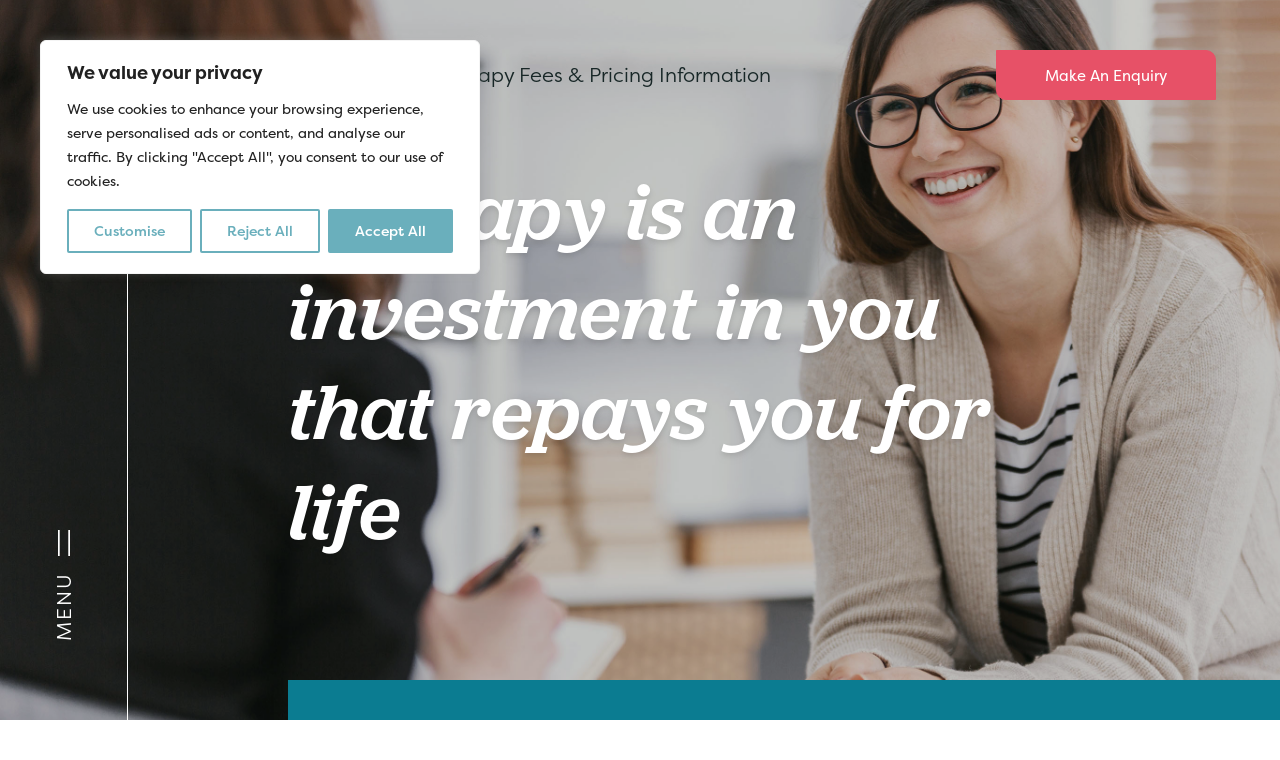

--- FILE ---
content_type: text/html; charset=UTF-8
request_url: https://www.head-agenda.com/fees/
body_size: 31186
content:

<!doctype html>
<html lang="en-GB">
<head>
	<!-- Google tag (gtag.js) -->
<script async src="https://www.googletagmanager.com/gtag/js?id=AW-16473357666"></script>
<script>
  window.dataLayer = window.dataLayer || [];
  function gtag(){dataLayer.push(arguments);}
  gtag('js', new Date());

  gtag('config', 'AW-16473357666');
</script>
	<!-- Google Tag Manager -->
<script>(function(w,d,s,l,i){w[l]=w[l]||[];w[l].push({'gtm.start':
new Date().getTime(),event:'gtm.js'});var f=d.getElementsByTagName(s)[0],
j=d.createElement(s),dl=l!='dataLayer'?'&l='+l:'';j.async=true;j.src=
'https://www.googletagmanager.com/gtm.js?id='+i+dl;f.parentNode.insertBefore(j,f);
})(window,document,'script','dataLayer','GTM-TVJWSPCM');</script>
<!-- End Google Tag Manager -->
	<meta charset="UTF-8">
	<meta name="viewport" content="width=device-width, initial-scale=1">
	<link rel="profile" href="https://gmpg.org/xfn/11">
	<meta name='robots' content='index, follow, max-image-preview:large, max-snippet:-1, max-video-preview:-1' />

	<!-- This site is optimized with the Yoast SEO plugin v26.5 - https://yoast.com/wordpress/plugins/seo/ -->
	<title>Therapy Fees &amp; Pricing Information | Head Agenda</title>
	<meta name="description" content="View our pricing plans to assess the cost of specific types of therapy. Plus browse our business packages to see how we could help your SME." />
	<link rel="canonical" href="https://www.head-agenda.com/fees/" />
	<meta property="og:locale" content="en_GB" />
	<meta property="og:type" content="article" />
	<meta property="og:title" content="Therapy Fees &amp; Pricing Information | Head Agenda" />
	<meta property="og:description" content="View our pricing plans to assess the cost of specific types of therapy. Plus browse our business packages to see how we could help your SME." />
	<meta property="og:url" content="https://www.head-agenda.com/fees/" />
	<meta property="og:site_name" content="Head Agenda" />
	<meta property="article:modified_time" content="2023-05-12T08:57:45+00:00" />
	<meta name="twitter:card" content="summary_large_image" />
	<script type="application/ld+json" class="yoast-schema-graph">{"@context":"https://schema.org","@graph":[{"@type":"WebPage","@id":"https://www.head-agenda.com/fees/","url":"https://www.head-agenda.com/fees/","name":"Therapy Fees & Pricing Information | Head Agenda","isPartOf":{"@id":"https://www.head-agenda.com/#website"},"datePublished":"2021-11-24T08:39:37+00:00","dateModified":"2023-05-12T08:57:45+00:00","description":"View our pricing plans to assess the cost of specific types of therapy. Plus browse our business packages to see how we could help your SME.","breadcrumb":{"@id":"https://www.head-agenda.com/fees/#breadcrumb"},"inLanguage":"en-GB","potentialAction":[{"@type":"ReadAction","target":["https://www.head-agenda.com/fees/"]}]},{"@type":"BreadcrumbList","@id":"https://www.head-agenda.com/fees/#breadcrumb","itemListElement":[{"@type":"ListItem","position":1,"name":"Home","item":"https://www.head-agenda.com/"},{"@type":"ListItem","position":2,"name":"Our Therapy Fees &amp; Pricing Information"}]},{"@type":"WebSite","@id":"https://www.head-agenda.com/#website","url":"https://www.head-agenda.com/","name":"Head Agenda","description":"","potentialAction":[{"@type":"SearchAction","target":{"@type":"EntryPoint","urlTemplate":"https://www.head-agenda.com/?s={search_term_string}"},"query-input":{"@type":"PropertyValueSpecification","valueRequired":true,"valueName":"search_term_string"}}],"inLanguage":"en-GB"}]}</script>
	<!-- / Yoast SEO plugin. -->


<link rel='dns-prefetch' href='//www.googletagmanager.com' />
<link rel="alternate" type="application/rss+xml" title="Head Agenda &raquo; Feed" href="https://www.head-agenda.com/feed/" />
<link rel="alternate" type="application/rss+xml" title="Head Agenda &raquo; Comments Feed" href="https://www.head-agenda.com/comments/feed/" />
<link rel="alternate" title="oEmbed (JSON)" type="application/json+oembed" href="https://www.head-agenda.com/wp-json/oembed/1.0/embed?url=https%3A%2F%2Fwww.head-agenda.com%2Ffees%2F" />
<link rel="alternate" title="oEmbed (XML)" type="text/xml+oembed" href="https://www.head-agenda.com/wp-json/oembed/1.0/embed?url=https%3A%2F%2Fwww.head-agenda.com%2Ffees%2F&#038;format=xml" />
<style id='wp-img-auto-sizes-contain-inline-css'>
img:is([sizes=auto i],[sizes^="auto," i]){contain-intrinsic-size:3000px 1500px}
/*# sourceURL=wp-img-auto-sizes-contain-inline-css */
</style>
<style id='wp-emoji-styles-inline-css'>

	img.wp-smiley, img.emoji {
		display: inline !important;
		border: none !important;
		box-shadow: none !important;
		height: 1em !important;
		width: 1em !important;
		margin: 0 0.07em !important;
		vertical-align: -0.1em !important;
		background: none !important;
		padding: 0 !important;
	}
/*# sourceURL=wp-emoji-styles-inline-css */
</style>
<style id='wp-block-library-inline-css'>
:root{--wp-block-synced-color:#7a00df;--wp-block-synced-color--rgb:122,0,223;--wp-bound-block-color:var(--wp-block-synced-color);--wp-editor-canvas-background:#ddd;--wp-admin-theme-color:#007cba;--wp-admin-theme-color--rgb:0,124,186;--wp-admin-theme-color-darker-10:#006ba1;--wp-admin-theme-color-darker-10--rgb:0,107,160.5;--wp-admin-theme-color-darker-20:#005a87;--wp-admin-theme-color-darker-20--rgb:0,90,135;--wp-admin-border-width-focus:2px}@media (min-resolution:192dpi){:root{--wp-admin-border-width-focus:1.5px}}.wp-element-button{cursor:pointer}:root .has-very-light-gray-background-color{background-color:#eee}:root .has-very-dark-gray-background-color{background-color:#313131}:root .has-very-light-gray-color{color:#eee}:root .has-very-dark-gray-color{color:#313131}:root .has-vivid-green-cyan-to-vivid-cyan-blue-gradient-background{background:linear-gradient(135deg,#00d084,#0693e3)}:root .has-purple-crush-gradient-background{background:linear-gradient(135deg,#34e2e4,#4721fb 50%,#ab1dfe)}:root .has-hazy-dawn-gradient-background{background:linear-gradient(135deg,#faaca8,#dad0ec)}:root .has-subdued-olive-gradient-background{background:linear-gradient(135deg,#fafae1,#67a671)}:root .has-atomic-cream-gradient-background{background:linear-gradient(135deg,#fdd79a,#004a59)}:root .has-nightshade-gradient-background{background:linear-gradient(135deg,#330968,#31cdcf)}:root .has-midnight-gradient-background{background:linear-gradient(135deg,#020381,#2874fc)}:root{--wp--preset--font-size--normal:16px;--wp--preset--font-size--huge:42px}.has-regular-font-size{font-size:1em}.has-larger-font-size{font-size:2.625em}.has-normal-font-size{font-size:var(--wp--preset--font-size--normal)}.has-huge-font-size{font-size:var(--wp--preset--font-size--huge)}.has-text-align-center{text-align:center}.has-text-align-left{text-align:left}.has-text-align-right{text-align:right}.has-fit-text{white-space:nowrap!important}#end-resizable-editor-section{display:none}.aligncenter{clear:both}.items-justified-left{justify-content:flex-start}.items-justified-center{justify-content:center}.items-justified-right{justify-content:flex-end}.items-justified-space-between{justify-content:space-between}.screen-reader-text{border:0;clip-path:inset(50%);height:1px;margin:-1px;overflow:hidden;padding:0;position:absolute;width:1px;word-wrap:normal!important}.screen-reader-text:focus{background-color:#ddd;clip-path:none;color:#444;display:block;font-size:1em;height:auto;left:5px;line-height:normal;padding:15px 23px 14px;text-decoration:none;top:5px;width:auto;z-index:100000}html :where(.has-border-color){border-style:solid}html :where([style*=border-top-color]){border-top-style:solid}html :where([style*=border-right-color]){border-right-style:solid}html :where([style*=border-bottom-color]){border-bottom-style:solid}html :where([style*=border-left-color]){border-left-style:solid}html :where([style*=border-width]){border-style:solid}html :where([style*=border-top-width]){border-top-style:solid}html :where([style*=border-right-width]){border-right-style:solid}html :where([style*=border-bottom-width]){border-bottom-style:solid}html :where([style*=border-left-width]){border-left-style:solid}html :where(img[class*=wp-image-]){height:auto;max-width:100%}:where(figure){margin:0 0 1em}html :where(.is-position-sticky){--wp-admin--admin-bar--position-offset:var(--wp-admin--admin-bar--height,0px)}@media screen and (max-width:600px){html :where(.is-position-sticky){--wp-admin--admin-bar--position-offset:0px}}

/*# sourceURL=wp-block-library-inline-css */
</style><style id='global-styles-inline-css'>
:root{--wp--preset--aspect-ratio--square: 1;--wp--preset--aspect-ratio--4-3: 4/3;--wp--preset--aspect-ratio--3-4: 3/4;--wp--preset--aspect-ratio--3-2: 3/2;--wp--preset--aspect-ratio--2-3: 2/3;--wp--preset--aspect-ratio--16-9: 16/9;--wp--preset--aspect-ratio--9-16: 9/16;--wp--preset--color--black: #000000;--wp--preset--color--cyan-bluish-gray: #abb8c3;--wp--preset--color--white: #ffffff;--wp--preset--color--pale-pink: #f78da7;--wp--preset--color--vivid-red: #cf2e2e;--wp--preset--color--luminous-vivid-orange: #ff6900;--wp--preset--color--luminous-vivid-amber: #fcb900;--wp--preset--color--light-green-cyan: #7bdcb5;--wp--preset--color--vivid-green-cyan: #00d084;--wp--preset--color--pale-cyan-blue: #8ed1fc;--wp--preset--color--vivid-cyan-blue: #0693e3;--wp--preset--color--vivid-purple: #9b51e0;--wp--preset--gradient--vivid-cyan-blue-to-vivid-purple: linear-gradient(135deg,rgb(6,147,227) 0%,rgb(155,81,224) 100%);--wp--preset--gradient--light-green-cyan-to-vivid-green-cyan: linear-gradient(135deg,rgb(122,220,180) 0%,rgb(0,208,130) 100%);--wp--preset--gradient--luminous-vivid-amber-to-luminous-vivid-orange: linear-gradient(135deg,rgb(252,185,0) 0%,rgb(255,105,0) 100%);--wp--preset--gradient--luminous-vivid-orange-to-vivid-red: linear-gradient(135deg,rgb(255,105,0) 0%,rgb(207,46,46) 100%);--wp--preset--gradient--very-light-gray-to-cyan-bluish-gray: linear-gradient(135deg,rgb(238,238,238) 0%,rgb(169,184,195) 100%);--wp--preset--gradient--cool-to-warm-spectrum: linear-gradient(135deg,rgb(74,234,220) 0%,rgb(151,120,209) 20%,rgb(207,42,186) 40%,rgb(238,44,130) 60%,rgb(251,105,98) 80%,rgb(254,248,76) 100%);--wp--preset--gradient--blush-light-purple: linear-gradient(135deg,rgb(255,206,236) 0%,rgb(152,150,240) 100%);--wp--preset--gradient--blush-bordeaux: linear-gradient(135deg,rgb(254,205,165) 0%,rgb(254,45,45) 50%,rgb(107,0,62) 100%);--wp--preset--gradient--luminous-dusk: linear-gradient(135deg,rgb(255,203,112) 0%,rgb(199,81,192) 50%,rgb(65,88,208) 100%);--wp--preset--gradient--pale-ocean: linear-gradient(135deg,rgb(255,245,203) 0%,rgb(182,227,212) 50%,rgb(51,167,181) 100%);--wp--preset--gradient--electric-grass: linear-gradient(135deg,rgb(202,248,128) 0%,rgb(113,206,126) 100%);--wp--preset--gradient--midnight: linear-gradient(135deg,rgb(2,3,129) 0%,rgb(40,116,252) 100%);--wp--preset--font-size--small: 13px;--wp--preset--font-size--medium: 20px;--wp--preset--font-size--large: 36px;--wp--preset--font-size--x-large: 42px;--wp--preset--spacing--20: 0.44rem;--wp--preset--spacing--30: 0.67rem;--wp--preset--spacing--40: 1rem;--wp--preset--spacing--50: 1.5rem;--wp--preset--spacing--60: 2.25rem;--wp--preset--spacing--70: 3.38rem;--wp--preset--spacing--80: 5.06rem;--wp--preset--shadow--natural: 6px 6px 9px rgba(0, 0, 0, 0.2);--wp--preset--shadow--deep: 12px 12px 50px rgba(0, 0, 0, 0.4);--wp--preset--shadow--sharp: 6px 6px 0px rgba(0, 0, 0, 0.2);--wp--preset--shadow--outlined: 6px 6px 0px -3px rgb(255, 255, 255), 6px 6px rgb(0, 0, 0);--wp--preset--shadow--crisp: 6px 6px 0px rgb(0, 0, 0);}:where(.is-layout-flex){gap: 0.5em;}:where(.is-layout-grid){gap: 0.5em;}body .is-layout-flex{display: flex;}.is-layout-flex{flex-wrap: wrap;align-items: center;}.is-layout-flex > :is(*, div){margin: 0;}body .is-layout-grid{display: grid;}.is-layout-grid > :is(*, div){margin: 0;}:where(.wp-block-columns.is-layout-flex){gap: 2em;}:where(.wp-block-columns.is-layout-grid){gap: 2em;}:where(.wp-block-post-template.is-layout-flex){gap: 1.25em;}:where(.wp-block-post-template.is-layout-grid){gap: 1.25em;}.has-black-color{color: var(--wp--preset--color--black) !important;}.has-cyan-bluish-gray-color{color: var(--wp--preset--color--cyan-bluish-gray) !important;}.has-white-color{color: var(--wp--preset--color--white) !important;}.has-pale-pink-color{color: var(--wp--preset--color--pale-pink) !important;}.has-vivid-red-color{color: var(--wp--preset--color--vivid-red) !important;}.has-luminous-vivid-orange-color{color: var(--wp--preset--color--luminous-vivid-orange) !important;}.has-luminous-vivid-amber-color{color: var(--wp--preset--color--luminous-vivid-amber) !important;}.has-light-green-cyan-color{color: var(--wp--preset--color--light-green-cyan) !important;}.has-vivid-green-cyan-color{color: var(--wp--preset--color--vivid-green-cyan) !important;}.has-pale-cyan-blue-color{color: var(--wp--preset--color--pale-cyan-blue) !important;}.has-vivid-cyan-blue-color{color: var(--wp--preset--color--vivid-cyan-blue) !important;}.has-vivid-purple-color{color: var(--wp--preset--color--vivid-purple) !important;}.has-black-background-color{background-color: var(--wp--preset--color--black) !important;}.has-cyan-bluish-gray-background-color{background-color: var(--wp--preset--color--cyan-bluish-gray) !important;}.has-white-background-color{background-color: var(--wp--preset--color--white) !important;}.has-pale-pink-background-color{background-color: var(--wp--preset--color--pale-pink) !important;}.has-vivid-red-background-color{background-color: var(--wp--preset--color--vivid-red) !important;}.has-luminous-vivid-orange-background-color{background-color: var(--wp--preset--color--luminous-vivid-orange) !important;}.has-luminous-vivid-amber-background-color{background-color: var(--wp--preset--color--luminous-vivid-amber) !important;}.has-light-green-cyan-background-color{background-color: var(--wp--preset--color--light-green-cyan) !important;}.has-vivid-green-cyan-background-color{background-color: var(--wp--preset--color--vivid-green-cyan) !important;}.has-pale-cyan-blue-background-color{background-color: var(--wp--preset--color--pale-cyan-blue) !important;}.has-vivid-cyan-blue-background-color{background-color: var(--wp--preset--color--vivid-cyan-blue) !important;}.has-vivid-purple-background-color{background-color: var(--wp--preset--color--vivid-purple) !important;}.has-black-border-color{border-color: var(--wp--preset--color--black) !important;}.has-cyan-bluish-gray-border-color{border-color: var(--wp--preset--color--cyan-bluish-gray) !important;}.has-white-border-color{border-color: var(--wp--preset--color--white) !important;}.has-pale-pink-border-color{border-color: var(--wp--preset--color--pale-pink) !important;}.has-vivid-red-border-color{border-color: var(--wp--preset--color--vivid-red) !important;}.has-luminous-vivid-orange-border-color{border-color: var(--wp--preset--color--luminous-vivid-orange) !important;}.has-luminous-vivid-amber-border-color{border-color: var(--wp--preset--color--luminous-vivid-amber) !important;}.has-light-green-cyan-border-color{border-color: var(--wp--preset--color--light-green-cyan) !important;}.has-vivid-green-cyan-border-color{border-color: var(--wp--preset--color--vivid-green-cyan) !important;}.has-pale-cyan-blue-border-color{border-color: var(--wp--preset--color--pale-cyan-blue) !important;}.has-vivid-cyan-blue-border-color{border-color: var(--wp--preset--color--vivid-cyan-blue) !important;}.has-vivid-purple-border-color{border-color: var(--wp--preset--color--vivid-purple) !important;}.has-vivid-cyan-blue-to-vivid-purple-gradient-background{background: var(--wp--preset--gradient--vivid-cyan-blue-to-vivid-purple) !important;}.has-light-green-cyan-to-vivid-green-cyan-gradient-background{background: var(--wp--preset--gradient--light-green-cyan-to-vivid-green-cyan) !important;}.has-luminous-vivid-amber-to-luminous-vivid-orange-gradient-background{background: var(--wp--preset--gradient--luminous-vivid-amber-to-luminous-vivid-orange) !important;}.has-luminous-vivid-orange-to-vivid-red-gradient-background{background: var(--wp--preset--gradient--luminous-vivid-orange-to-vivid-red) !important;}.has-very-light-gray-to-cyan-bluish-gray-gradient-background{background: var(--wp--preset--gradient--very-light-gray-to-cyan-bluish-gray) !important;}.has-cool-to-warm-spectrum-gradient-background{background: var(--wp--preset--gradient--cool-to-warm-spectrum) !important;}.has-blush-light-purple-gradient-background{background: var(--wp--preset--gradient--blush-light-purple) !important;}.has-blush-bordeaux-gradient-background{background: var(--wp--preset--gradient--blush-bordeaux) !important;}.has-luminous-dusk-gradient-background{background: var(--wp--preset--gradient--luminous-dusk) !important;}.has-pale-ocean-gradient-background{background: var(--wp--preset--gradient--pale-ocean) !important;}.has-electric-grass-gradient-background{background: var(--wp--preset--gradient--electric-grass) !important;}.has-midnight-gradient-background{background: var(--wp--preset--gradient--midnight) !important;}.has-small-font-size{font-size: var(--wp--preset--font-size--small) !important;}.has-medium-font-size{font-size: var(--wp--preset--font-size--medium) !important;}.has-large-font-size{font-size: var(--wp--preset--font-size--large) !important;}.has-x-large-font-size{font-size: var(--wp--preset--font-size--x-large) !important;}
/*# sourceURL=global-styles-inline-css */
</style>

<style id='classic-theme-styles-inline-css'>
/*! This file is auto-generated */
.wp-block-button__link{color:#fff;background-color:#32373c;border-radius:9999px;box-shadow:none;text-decoration:none;padding:calc(.667em + 2px) calc(1.333em + 2px);font-size:1.125em}.wp-block-file__button{background:#32373c;color:#fff;text-decoration:none}
/*# sourceURL=/wp-includes/css/classic-themes.min.css */
</style>
<link rel='stylesheet' id='wp-components-css' href='https://www.head-agenda.com/wp-includes/css/dist/components/style.min.css' media='all' />
<link rel='stylesheet' id='wp-preferences-css' href='https://www.head-agenda.com/wp-includes/css/dist/preferences/style.min.css' media='all' />
<link rel='stylesheet' id='wp-block-editor-css' href='https://www.head-agenda.com/wp-includes/css/dist/block-editor/style.min.css' media='all' />
<link rel='stylesheet' id='popup-maker-block-library-style-css' href='https://www.head-agenda.com/wp-content/plugins/popup-maker/dist/packages/block-library-style.css' media='all' />
<link rel='stylesheet' id='headagenda-style-css' href='https://www.head-agenda.com/wp-content/themes/headagenda/build/css/app.css?q=1769154586&#038;ver=1.0.0' media='all' />
<link rel='stylesheet' id='typography-css' href='https://www.head-agenda.com/wp-content/themes/headagenda/assets/css/fonts.css?q=1769154586&#038;ver=1.0.0' media='all' />
<link rel='stylesheet' id='swiper-css' href='https://www.head-agenda.com/wp-content/themes/headagenda/assets/vendor/swiper/swiper-bundle.min.css' media='all' />
<link rel='stylesheet' id='basicLightbox-css' href='https://www.head-agenda.com/wp-content/themes/headagenda/assets/vendor/basicLightbox/basicLightbox.min.css' media='all' />
<link rel='stylesheet' id='aos-css' href='https://www.head-agenda.com/wp-content/themes/headagenda/assets/vendor/aos/aos.min.css' media='all' />
<script id="cookie-law-info-js-extra">
var _ckyConfig = {"_ipData":[],"_assetsURL":"https://www.head-agenda.com/wp-content/plugins/cookie-law-info/lite/frontend/images/","_publicURL":"https://www.head-agenda.com","_expiry":"365","_categories":[{"name":"Necessary","slug":"necessary","isNecessary":true,"ccpaDoNotSell":true,"cookies":[],"active":true,"defaultConsent":{"gdpr":true,"ccpa":true}},{"name":"Functional","slug":"functional","isNecessary":false,"ccpaDoNotSell":true,"cookies":[],"active":true,"defaultConsent":{"gdpr":false,"ccpa":false}},{"name":"Analytics","slug":"analytics","isNecessary":false,"ccpaDoNotSell":true,"cookies":[],"active":true,"defaultConsent":{"gdpr":false,"ccpa":false}},{"name":"Performance","slug":"performance","isNecessary":false,"ccpaDoNotSell":true,"cookies":[],"active":true,"defaultConsent":{"gdpr":false,"ccpa":false}},{"name":"Advertisement","slug":"advertisement","isNecessary":false,"ccpaDoNotSell":true,"cookies":[],"active":true,"defaultConsent":{"gdpr":false,"ccpa":false}}],"_activeLaw":"gdpr","_rootDomain":"","_block":"1","_showBanner":"1","_bannerConfig":{"settings":{"type":"box","preferenceCenterType":"popup","position":"top-left","applicableLaw":"gdpr"},"behaviours":{"reloadBannerOnAccept":false,"loadAnalyticsByDefault":false,"animations":{"onLoad":"animate","onHide":"sticky"}},"config":{"revisitConsent":{"status":true,"tag":"revisit-consent","position":"bottom-left","meta":{"url":"#"},"styles":{"background-color":"#6AAFBC"},"elements":{"title":{"type":"text","tag":"revisit-consent-title","status":true,"styles":{"color":"#0056a7"}}}},"preferenceCenter":{"toggle":{"status":true,"tag":"detail-category-toggle","type":"toggle","states":{"active":{"styles":{"background-color":"#1863DC"}},"inactive":{"styles":{"background-color":"#D0D5D2"}}}}},"categoryPreview":{"status":false,"toggle":{"status":true,"tag":"detail-category-preview-toggle","type":"toggle","states":{"active":{"styles":{"background-color":"#1863DC"}},"inactive":{"styles":{"background-color":"#D0D5D2"}}}}},"videoPlaceholder":{"status":true,"styles":{"background-color":"#000000","border-color":"#000000","color":"#ffffff"}},"readMore":{"status":false,"tag":"readmore-button","type":"link","meta":{"noFollow":true,"newTab":true},"styles":{"color":"#6AAFBC","background-color":"transparent","border-color":"transparent"}},"showMore":{"status":true,"tag":"show-desc-button","type":"button","styles":{"color":"#1863DC"}},"showLess":{"status":true,"tag":"hide-desc-button","type":"button","styles":{"color":"#1863DC"}},"alwaysActive":{"status":true,"tag":"always-active","styles":{"color":"#008000"}},"manualLinks":{"status":true,"tag":"manual-links","type":"link","styles":{"color":"#1863DC"}},"auditTable":{"status":true},"optOption":{"status":true,"toggle":{"status":true,"tag":"optout-option-toggle","type":"toggle","states":{"active":{"styles":{"background-color":"#1863dc"}},"inactive":{"styles":{"background-color":"#FFFFFF"}}}}}}},"_version":"3.3.8","_logConsent":"1","_tags":[{"tag":"accept-button","styles":{"color":"#FFFFFF","background-color":"#6AAFBC","border-color":"#6AAFBC"}},{"tag":"reject-button","styles":{"color":"#6AAFBC","background-color":"transparent","border-color":"#6AAFBC"}},{"tag":"settings-button","styles":{"color":"#6AAFBC","background-color":"transparent","border-color":"#6AAFBC"}},{"tag":"readmore-button","styles":{"color":"#6AAFBC","background-color":"transparent","border-color":"transparent"}},{"tag":"donotsell-button","styles":{"color":"#1863DC","background-color":"transparent","border-color":"transparent"}},{"tag":"show-desc-button","styles":{"color":"#1863DC"}},{"tag":"hide-desc-button","styles":{"color":"#1863DC"}},{"tag":"cky-always-active","styles":[]},{"tag":"cky-link","styles":[]},{"tag":"accept-button","styles":{"color":"#FFFFFF","background-color":"#6AAFBC","border-color":"#6AAFBC"}},{"tag":"revisit-consent","styles":{"background-color":"#6AAFBC"}}],"_shortCodes":[{"key":"cky_readmore","content":"\u003Ca href=\"#\" class=\"cky-policy\" aria-label=\"Cookie Policy\" target=\"_blank\" rel=\"noopener\" data-cky-tag=\"readmore-button\"\u003ECookie Policy\u003C/a\u003E","tag":"readmore-button","status":false,"attributes":{"rel":"nofollow","target":"_blank"}},{"key":"cky_show_desc","content":"\u003Cbutton class=\"cky-show-desc-btn\" data-cky-tag=\"show-desc-button\" aria-label=\"Show more\"\u003EShow more\u003C/button\u003E","tag":"show-desc-button","status":true,"attributes":[]},{"key":"cky_hide_desc","content":"\u003Cbutton class=\"cky-show-desc-btn\" data-cky-tag=\"hide-desc-button\" aria-label=\"Show less\"\u003EShow less\u003C/button\u003E","tag":"hide-desc-button","status":true,"attributes":[]},{"key":"cky_optout_show_desc","content":"[cky_optout_show_desc]","tag":"optout-show-desc-button","status":true,"attributes":[]},{"key":"cky_optout_hide_desc","content":"[cky_optout_hide_desc]","tag":"optout-hide-desc-button","status":true,"attributes":[]},{"key":"cky_category_toggle_label","content":"[cky_{{status}}_category_label] [cky_preference_{{category_slug}}_title]","tag":"","status":true,"attributes":[]},{"key":"cky_enable_category_label","content":"Enable","tag":"","status":true,"attributes":[]},{"key":"cky_disable_category_label","content":"Disable","tag":"","status":true,"attributes":[]},{"key":"cky_video_placeholder","content":"\u003Cdiv class=\"video-placeholder-normal\" data-cky-tag=\"video-placeholder\" id=\"[UNIQUEID]\"\u003E\u003Cp class=\"video-placeholder-text-normal\" data-cky-tag=\"placeholder-title\"\u003EPlease accept cookies to access this content\u003C/p\u003E\u003C/div\u003E","tag":"","status":true,"attributes":[]},{"key":"cky_enable_optout_label","content":"Enable","tag":"","status":true,"attributes":[]},{"key":"cky_disable_optout_label","content":"Disable","tag":"","status":true,"attributes":[]},{"key":"cky_optout_toggle_label","content":"[cky_{{status}}_optout_label] [cky_optout_option_title]","tag":"","status":true,"attributes":[]},{"key":"cky_optout_option_title","content":"Do Not Sell or Share My Personal Information","tag":"","status":true,"attributes":[]},{"key":"cky_optout_close_label","content":"Close","tag":"","status":true,"attributes":[]},{"key":"cky_preference_close_label","content":"Close","tag":"","status":true,"attributes":[]}],"_rtl":"","_language":"en","_providersToBlock":[]};
var _ckyStyles = {"css":".cky-overlay{background: #000000; opacity: 0.4; position: fixed; top: 0; left: 0; width: 100%; height: 100%; z-index: 99999999;}.cky-hide{display: none;}.cky-btn-revisit-wrapper{display: flex; align-items: center; justify-content: center; background: #0056a7; width: 45px; height: 45px; border-radius: 50%; position: fixed; z-index: 999999; cursor: pointer;}.cky-revisit-bottom-left{bottom: 15px; left: 15px;}.cky-revisit-bottom-right{bottom: 15px; right: 15px;}.cky-btn-revisit-wrapper .cky-btn-revisit{display: flex; align-items: center; justify-content: center; background: none; border: none; cursor: pointer; position: relative; margin: 0; padding: 0;}.cky-btn-revisit-wrapper .cky-btn-revisit img{max-width: fit-content; margin: 0; height: 30px; width: 30px;}.cky-revisit-bottom-left:hover::before{content: attr(data-tooltip); position: absolute; background: #4e4b66; color: #ffffff; left: calc(100% + 7px); font-size: 12px; line-height: 16px; width: max-content; padding: 4px 8px; border-radius: 4px;}.cky-revisit-bottom-left:hover::after{position: absolute; content: \"\"; border: 5px solid transparent; left: calc(100% + 2px); border-left-width: 0; border-right-color: #4e4b66;}.cky-revisit-bottom-right:hover::before{content: attr(data-tooltip); position: absolute; background: #4e4b66; color: #ffffff; right: calc(100% + 7px); font-size: 12px; line-height: 16px; width: max-content; padding: 4px 8px; border-radius: 4px;}.cky-revisit-bottom-right:hover::after{position: absolute; content: \"\"; border: 5px solid transparent; right: calc(100% + 2px); border-right-width: 0; border-left-color: #4e4b66;}.cky-revisit-hide{display: none;}.cky-consent-container{position: fixed; width: 440px; box-sizing: border-box; z-index: 9999999; border-radius: 6px;}.cky-consent-container .cky-consent-bar{background: #ffffff; border: 1px solid; padding: 20px 26px; box-shadow: 0 -1px 10px 0 #acabab4d; border-radius: 6px;}.cky-box-bottom-left{bottom: 40px; left: 40px;}.cky-box-bottom-right{bottom: 40px; right: 40px;}.cky-box-top-left{top: 40px; left: 40px;}.cky-box-top-right{top: 40px; right: 40px;}.cky-custom-brand-logo-wrapper .cky-custom-brand-logo{width: 100px; height: auto; margin: 0 0 12px 0;}.cky-notice .cky-title{color: #212121; font-weight: 700; font-size: 18px; line-height: 24px; margin: 0 0 12px 0;}.cky-notice-des *,.cky-preference-content-wrapper *,.cky-accordion-header-des *,.cky-gpc-wrapper .cky-gpc-desc *{font-size: 14px;}.cky-notice-des{color: #212121; font-size: 14px; line-height: 24px; font-weight: 400;}.cky-notice-des img{height: 25px; width: 25px;}.cky-consent-bar .cky-notice-des p,.cky-gpc-wrapper .cky-gpc-desc p,.cky-preference-body-wrapper .cky-preference-content-wrapper p,.cky-accordion-header-wrapper .cky-accordion-header-des p,.cky-cookie-des-table li div:last-child p{color: inherit; margin-top: 0; overflow-wrap: break-word;}.cky-notice-des P:last-child,.cky-preference-content-wrapper p:last-child,.cky-cookie-des-table li div:last-child p:last-child,.cky-gpc-wrapper .cky-gpc-desc p:last-child{margin-bottom: 0;}.cky-notice-des a.cky-policy,.cky-notice-des button.cky-policy{font-size: 14px; color: #1863dc; white-space: nowrap; cursor: pointer; background: transparent; border: 1px solid; text-decoration: underline;}.cky-notice-des button.cky-policy{padding: 0;}.cky-notice-des a.cky-policy:focus-visible,.cky-notice-des button.cky-policy:focus-visible,.cky-preference-content-wrapper .cky-show-desc-btn:focus-visible,.cky-accordion-header .cky-accordion-btn:focus-visible,.cky-preference-header .cky-btn-close:focus-visible,.cky-switch input[type=\"checkbox\"]:focus-visible,.cky-footer-wrapper a:focus-visible,.cky-btn:focus-visible{outline: 2px solid #1863dc; outline-offset: 2px;}.cky-btn:focus:not(:focus-visible),.cky-accordion-header .cky-accordion-btn:focus:not(:focus-visible),.cky-preference-content-wrapper .cky-show-desc-btn:focus:not(:focus-visible),.cky-btn-revisit-wrapper .cky-btn-revisit:focus:not(:focus-visible),.cky-preference-header .cky-btn-close:focus:not(:focus-visible),.cky-consent-bar .cky-banner-btn-close:focus:not(:focus-visible){outline: 0;}button.cky-show-desc-btn:not(:hover):not(:active){color: #1863dc; background: transparent;}button.cky-accordion-btn:not(:hover):not(:active),button.cky-banner-btn-close:not(:hover):not(:active),button.cky-btn-revisit:not(:hover):not(:active),button.cky-btn-close:not(:hover):not(:active){background: transparent;}.cky-consent-bar button:hover,.cky-modal.cky-modal-open button:hover,.cky-consent-bar button:focus,.cky-modal.cky-modal-open button:focus{text-decoration: none;}.cky-notice-btn-wrapper{display: flex; justify-content: flex-start; align-items: center; flex-wrap: wrap; margin-top: 16px;}.cky-notice-btn-wrapper .cky-btn{text-shadow: none; box-shadow: none;}.cky-btn{flex: auto; max-width: 100%; font-size: 14px; font-family: inherit; line-height: 24px; padding: 8px; font-weight: 500; margin: 0 8px 0 0; border-radius: 2px; cursor: pointer; text-align: center; text-transform: none; min-height: 0;}.cky-btn:hover{opacity: 0.8;}.cky-btn-customize{color: #1863dc; background: transparent; border: 2px solid #1863dc;}.cky-btn-reject{color: #1863dc; background: transparent; border: 2px solid #1863dc;}.cky-btn-accept{background: #1863dc; color: #ffffff; border: 2px solid #1863dc;}.cky-btn:last-child{margin-right: 0;}@media (max-width: 576px){.cky-box-bottom-left{bottom: 0; left: 0;}.cky-box-bottom-right{bottom: 0; right: 0;}.cky-box-top-left{top: 0; left: 0;}.cky-box-top-right{top: 0; right: 0;}}@media (max-width: 440px){.cky-box-bottom-left, .cky-box-bottom-right, .cky-box-top-left, .cky-box-top-right{width: 100%; max-width: 100%;}.cky-consent-container .cky-consent-bar{padding: 20px 0;}.cky-custom-brand-logo-wrapper, .cky-notice .cky-title, .cky-notice-des, .cky-notice-btn-wrapper{padding: 0 24px;}.cky-notice-des{max-height: 40vh; overflow-y: scroll;}.cky-notice-btn-wrapper{flex-direction: column; margin-top: 0;}.cky-btn{width: 100%; margin: 10px 0 0 0;}.cky-notice-btn-wrapper .cky-btn-customize{order: 2;}.cky-notice-btn-wrapper .cky-btn-reject{order: 3;}.cky-notice-btn-wrapper .cky-btn-accept{order: 1; margin-top: 16px;}}@media (max-width: 352px){.cky-notice .cky-title{font-size: 16px;}.cky-notice-des *{font-size: 12px;}.cky-notice-des, .cky-btn{font-size: 12px;}}.cky-modal.cky-modal-open{display: flex; visibility: visible; -webkit-transform: translate(-50%, -50%); -moz-transform: translate(-50%, -50%); -ms-transform: translate(-50%, -50%); -o-transform: translate(-50%, -50%); transform: translate(-50%, -50%); top: 50%; left: 50%; transition: all 1s ease;}.cky-modal{box-shadow: 0 32px 68px rgba(0, 0, 0, 0.3); margin: 0 auto; position: fixed; max-width: 100%; background: #ffffff; top: 50%; box-sizing: border-box; border-radius: 6px; z-index: 999999999; color: #212121; -webkit-transform: translate(-50%, 100%); -moz-transform: translate(-50%, 100%); -ms-transform: translate(-50%, 100%); -o-transform: translate(-50%, 100%); transform: translate(-50%, 100%); visibility: hidden; transition: all 0s ease;}.cky-preference-center{max-height: 79vh; overflow: hidden; width: 845px; overflow: hidden; flex: 1 1 0; display: flex; flex-direction: column; border-radius: 6px;}.cky-preference-header{display: flex; align-items: center; justify-content: space-between; padding: 22px 24px; border-bottom: 1px solid;}.cky-preference-header .cky-preference-title{font-size: 18px; font-weight: 700; line-height: 24px;}.cky-preference-header .cky-btn-close{margin: 0; cursor: pointer; vertical-align: middle; padding: 0; background: none; border: none; width: auto; height: auto; min-height: 0; line-height: 0; text-shadow: none; box-shadow: none;}.cky-preference-header .cky-btn-close img{margin: 0; height: 10px; width: 10px;}.cky-preference-body-wrapper{padding: 0 24px; flex: 1; overflow: auto; box-sizing: border-box;}.cky-preference-content-wrapper,.cky-gpc-wrapper .cky-gpc-desc{font-size: 14px; line-height: 24px; font-weight: 400; padding: 12px 0;}.cky-preference-content-wrapper{border-bottom: 1px solid;}.cky-preference-content-wrapper img{height: 25px; width: 25px;}.cky-preference-content-wrapper .cky-show-desc-btn{font-size: 14px; font-family: inherit; color: #1863dc; text-decoration: none; line-height: 24px; padding: 0; margin: 0; white-space: nowrap; cursor: pointer; background: transparent; border-color: transparent; text-transform: none; min-height: 0; text-shadow: none; box-shadow: none;}.cky-accordion-wrapper{margin-bottom: 10px;}.cky-accordion{border-bottom: 1px solid;}.cky-accordion:last-child{border-bottom: none;}.cky-accordion .cky-accordion-item{display: flex; margin-top: 10px;}.cky-accordion .cky-accordion-body{display: none;}.cky-accordion.cky-accordion-active .cky-accordion-body{display: block; padding: 0 22px; margin-bottom: 16px;}.cky-accordion-header-wrapper{cursor: pointer; width: 100%;}.cky-accordion-item .cky-accordion-header{display: flex; justify-content: space-between; align-items: center;}.cky-accordion-header .cky-accordion-btn{font-size: 16px; font-family: inherit; color: #212121; line-height: 24px; background: none; border: none; font-weight: 700; padding: 0; margin: 0; cursor: pointer; text-transform: none; min-height: 0; text-shadow: none; box-shadow: none;}.cky-accordion-header .cky-always-active{color: #008000; font-weight: 600; line-height: 24px; font-size: 14px;}.cky-accordion-header-des{font-size: 14px; line-height: 24px; margin: 10px 0 16px 0;}.cky-accordion-chevron{margin-right: 22px; position: relative; cursor: pointer;}.cky-accordion-chevron-hide{display: none;}.cky-accordion .cky-accordion-chevron i::before{content: \"\"; position: absolute; border-right: 1.4px solid; border-bottom: 1.4px solid; border-color: inherit; height: 6px; width: 6px; -webkit-transform: rotate(-45deg); -moz-transform: rotate(-45deg); -ms-transform: rotate(-45deg); -o-transform: rotate(-45deg); transform: rotate(-45deg); transition: all 0.2s ease-in-out; top: 8px;}.cky-accordion.cky-accordion-active .cky-accordion-chevron i::before{-webkit-transform: rotate(45deg); -moz-transform: rotate(45deg); -ms-transform: rotate(45deg); -o-transform: rotate(45deg); transform: rotate(45deg);}.cky-audit-table{background: #f4f4f4; border-radius: 6px;}.cky-audit-table .cky-empty-cookies-text{color: inherit; font-size: 12px; line-height: 24px; margin: 0; padding: 10px;}.cky-audit-table .cky-cookie-des-table{font-size: 12px; line-height: 24px; font-weight: normal; padding: 15px 10px; border-bottom: 1px solid; border-bottom-color: inherit; margin: 0;}.cky-audit-table .cky-cookie-des-table:last-child{border-bottom: none;}.cky-audit-table .cky-cookie-des-table li{list-style-type: none; display: flex; padding: 3px 0;}.cky-audit-table .cky-cookie-des-table li:first-child{padding-top: 0;}.cky-cookie-des-table li div:first-child{width: 100px; font-weight: 600; word-break: break-word; word-wrap: break-word;}.cky-cookie-des-table li div:last-child{flex: 1; word-break: break-word; word-wrap: break-word; margin-left: 8px;}.cky-footer-shadow{display: block; width: 100%; height: 40px; background: linear-gradient(180deg, rgba(255, 255, 255, 0) 0%, #ffffff 100%); position: absolute; bottom: calc(100% - 1px);}.cky-footer-wrapper{position: relative;}.cky-prefrence-btn-wrapper{display: flex; flex-wrap: wrap; align-items: center; justify-content: center; padding: 22px 24px; border-top: 1px solid;}.cky-prefrence-btn-wrapper .cky-btn{flex: auto; max-width: 100%; text-shadow: none; box-shadow: none;}.cky-btn-preferences{color: #1863dc; background: transparent; border: 2px solid #1863dc;}.cky-preference-header,.cky-preference-body-wrapper,.cky-preference-content-wrapper,.cky-accordion-wrapper,.cky-accordion,.cky-accordion-wrapper,.cky-footer-wrapper,.cky-prefrence-btn-wrapper{border-color: inherit;}@media (max-width: 845px){.cky-modal{max-width: calc(100% - 16px);}}@media (max-width: 576px){.cky-modal{max-width: 100%;}.cky-preference-center{max-height: 100vh;}.cky-prefrence-btn-wrapper{flex-direction: column;}.cky-accordion.cky-accordion-active .cky-accordion-body{padding-right: 0;}.cky-prefrence-btn-wrapper .cky-btn{width: 100%; margin: 10px 0 0 0;}.cky-prefrence-btn-wrapper .cky-btn-reject{order: 3;}.cky-prefrence-btn-wrapper .cky-btn-accept{order: 1; margin-top: 0;}.cky-prefrence-btn-wrapper .cky-btn-preferences{order: 2;}}@media (max-width: 425px){.cky-accordion-chevron{margin-right: 15px;}.cky-notice-btn-wrapper{margin-top: 0;}.cky-accordion.cky-accordion-active .cky-accordion-body{padding: 0 15px;}}@media (max-width: 352px){.cky-preference-header .cky-preference-title{font-size: 16px;}.cky-preference-header{padding: 16px 24px;}.cky-preference-content-wrapper *, .cky-accordion-header-des *{font-size: 12px;}.cky-preference-content-wrapper, .cky-preference-content-wrapper .cky-show-more, .cky-accordion-header .cky-always-active, .cky-accordion-header-des, .cky-preference-content-wrapper .cky-show-desc-btn, .cky-notice-des a.cky-policy{font-size: 12px;}.cky-accordion-header .cky-accordion-btn{font-size: 14px;}}.cky-switch{display: flex;}.cky-switch input[type=\"checkbox\"]{position: relative; width: 44px; height: 24px; margin: 0; background: #d0d5d2; -webkit-appearance: none; border-radius: 50px; cursor: pointer; outline: 0; border: none; top: 0;}.cky-switch input[type=\"checkbox\"]:checked{background: #1863dc;}.cky-switch input[type=\"checkbox\"]:before{position: absolute; content: \"\"; height: 20px; width: 20px; left: 2px; bottom: 2px; border-radius: 50%; background-color: white; -webkit-transition: 0.4s; transition: 0.4s; margin: 0;}.cky-switch input[type=\"checkbox\"]:after{display: none;}.cky-switch input[type=\"checkbox\"]:checked:before{-webkit-transform: translateX(20px); -ms-transform: translateX(20px); transform: translateX(20px);}@media (max-width: 425px){.cky-switch input[type=\"checkbox\"]{width: 38px; height: 21px;}.cky-switch input[type=\"checkbox\"]:before{height: 17px; width: 17px;}.cky-switch input[type=\"checkbox\"]:checked:before{-webkit-transform: translateX(17px); -ms-transform: translateX(17px); transform: translateX(17px);}}.cky-consent-bar .cky-banner-btn-close{position: absolute; right: 9px; top: 5px; background: none; border: none; cursor: pointer; padding: 0; margin: 0; min-height: 0; line-height: 0; height: auto; width: auto; text-shadow: none; box-shadow: none;}.cky-consent-bar .cky-banner-btn-close img{height: 9px; width: 9px; margin: 0;}.cky-notice-group{font-size: 14px; line-height: 24px; font-weight: 400; color: #212121;}.cky-notice-btn-wrapper .cky-btn-do-not-sell{font-size: 14px; line-height: 24px; padding: 6px 0; margin: 0; font-weight: 500; background: none; border-radius: 2px; border: none; cursor: pointer; text-align: left; color: #1863dc; background: transparent; border-color: transparent; box-shadow: none; text-shadow: none;}.cky-consent-bar .cky-banner-btn-close:focus-visible,.cky-notice-btn-wrapper .cky-btn-do-not-sell:focus-visible,.cky-opt-out-btn-wrapper .cky-btn:focus-visible,.cky-opt-out-checkbox-wrapper input[type=\"checkbox\"].cky-opt-out-checkbox:focus-visible{outline: 2px solid #1863dc; outline-offset: 2px;}@media (max-width: 440px){.cky-consent-container{width: 100%;}}@media (max-width: 352px){.cky-notice-des a.cky-policy, .cky-notice-btn-wrapper .cky-btn-do-not-sell{font-size: 12px;}}.cky-opt-out-wrapper{padding: 12px 0;}.cky-opt-out-wrapper .cky-opt-out-checkbox-wrapper{display: flex; align-items: center;}.cky-opt-out-checkbox-wrapper .cky-opt-out-checkbox-label{font-size: 16px; font-weight: 700; line-height: 24px; margin: 0 0 0 12px; cursor: pointer;}.cky-opt-out-checkbox-wrapper input[type=\"checkbox\"].cky-opt-out-checkbox{background-color: #ffffff; border: 1px solid black; width: 20px; height: 18.5px; margin: 0; -webkit-appearance: none; position: relative; display: flex; align-items: center; justify-content: center; border-radius: 2px; cursor: pointer;}.cky-opt-out-checkbox-wrapper input[type=\"checkbox\"].cky-opt-out-checkbox:checked{background-color: #1863dc; border: none;}.cky-opt-out-checkbox-wrapper input[type=\"checkbox\"].cky-opt-out-checkbox:checked::after{left: 6px; bottom: 4px; width: 7px; height: 13px; border: solid #ffffff; border-width: 0 3px 3px 0; border-radius: 2px; -webkit-transform: rotate(45deg); -ms-transform: rotate(45deg); transform: rotate(45deg); content: \"\"; position: absolute; box-sizing: border-box;}.cky-opt-out-checkbox-wrapper.cky-disabled .cky-opt-out-checkbox-label,.cky-opt-out-checkbox-wrapper.cky-disabled input[type=\"checkbox\"].cky-opt-out-checkbox{cursor: no-drop;}.cky-gpc-wrapper{margin: 0 0 0 32px;}.cky-footer-wrapper .cky-opt-out-btn-wrapper{display: flex; flex-wrap: wrap; align-items: center; justify-content: center; padding: 22px 24px;}.cky-opt-out-btn-wrapper .cky-btn{flex: auto; max-width: 100%; text-shadow: none; box-shadow: none;}.cky-opt-out-btn-wrapper .cky-btn-cancel{border: 1px solid #dedfe0; background: transparent; color: #858585;}.cky-opt-out-btn-wrapper .cky-btn-confirm{background: #1863dc; color: #ffffff; border: 1px solid #1863dc;}@media (max-width: 352px){.cky-opt-out-checkbox-wrapper .cky-opt-out-checkbox-label{font-size: 14px;}.cky-gpc-wrapper .cky-gpc-desc, .cky-gpc-wrapper .cky-gpc-desc *{font-size: 12px;}.cky-opt-out-checkbox-wrapper input[type=\"checkbox\"].cky-opt-out-checkbox{width: 16px; height: 16px;}.cky-opt-out-checkbox-wrapper input[type=\"checkbox\"].cky-opt-out-checkbox:checked::after{left: 5px; bottom: 4px; width: 3px; height: 9px;}.cky-gpc-wrapper{margin: 0 0 0 28px;}}.video-placeholder-youtube{background-size: 100% 100%; background-position: center; background-repeat: no-repeat; background-color: #b2b0b059; position: relative; display: flex; align-items: center; justify-content: center; max-width: 100%;}.video-placeholder-text-youtube{text-align: center; align-items: center; padding: 10px 16px; background-color: #000000cc; color: #ffffff; border: 1px solid; border-radius: 2px; cursor: pointer;}.video-placeholder-normal{background-image: url(\"/wp-content/plugins/cookie-law-info/lite/frontend/images/placeholder.svg\"); background-size: 80px; background-position: center; background-repeat: no-repeat; background-color: #b2b0b059; position: relative; display: flex; align-items: flex-end; justify-content: center; max-width: 100%;}.video-placeholder-text-normal{align-items: center; padding: 10px 16px; text-align: center; border: 1px solid; border-radius: 2px; cursor: pointer;}.cky-rtl{direction: rtl; text-align: right;}.cky-rtl .cky-banner-btn-close{left: 9px; right: auto;}.cky-rtl .cky-notice-btn-wrapper .cky-btn:last-child{margin-right: 8px;}.cky-rtl .cky-notice-btn-wrapper .cky-btn:first-child{margin-right: 0;}.cky-rtl .cky-notice-btn-wrapper{margin-left: 0; margin-right: 15px;}.cky-rtl .cky-prefrence-btn-wrapper .cky-btn{margin-right: 8px;}.cky-rtl .cky-prefrence-btn-wrapper .cky-btn:first-child{margin-right: 0;}.cky-rtl .cky-accordion .cky-accordion-chevron i::before{border: none; border-left: 1.4px solid; border-top: 1.4px solid; left: 12px;}.cky-rtl .cky-accordion.cky-accordion-active .cky-accordion-chevron i::before{-webkit-transform: rotate(-135deg); -moz-transform: rotate(-135deg); -ms-transform: rotate(-135deg); -o-transform: rotate(-135deg); transform: rotate(-135deg);}@media (max-width: 768px){.cky-rtl .cky-notice-btn-wrapper{margin-right: 0;}}@media (max-width: 576px){.cky-rtl .cky-notice-btn-wrapper .cky-btn:last-child{margin-right: 0;}.cky-rtl .cky-prefrence-btn-wrapper .cky-btn{margin-right: 0;}.cky-rtl .cky-accordion.cky-accordion-active .cky-accordion-body{padding: 0 22px 0 0;}}@media (max-width: 425px){.cky-rtl .cky-accordion.cky-accordion-active .cky-accordion-body{padding: 0 15px 0 0;}}.cky-rtl .cky-opt-out-btn-wrapper .cky-btn{margin-right: 12px;}.cky-rtl .cky-opt-out-btn-wrapper .cky-btn:first-child{margin-right: 0;}.cky-rtl .cky-opt-out-checkbox-wrapper .cky-opt-out-checkbox-label{margin: 0 12px 0 0;}"};
//# sourceURL=cookie-law-info-js-extra
</script>
<script src="https://www.head-agenda.com/wp-content/plugins/cookie-law-info/lite/frontend/js/script.min.js" id="cookie-law-info-js"></script>
<script id="cookie-law-info-wca-js-before">
const _ckyGsk = true;
//# sourceURL=cookie-law-info-wca-js-before
</script>
<script src="https://www.head-agenda.com/wp-content/plugins/cookie-law-info/lite/frontend/js/wca.min.js" id="cookie-law-info-wca-js"></script>
<link rel="https://api.w.org/" href="https://www.head-agenda.com/wp-json/" /><link rel="alternate" title="JSON" type="application/json" href="https://www.head-agenda.com/wp-json/wp/v2/pages/30" /><link rel="EditURI" type="application/rsd+xml" title="RSD" href="https://www.head-agenda.com/xmlrpc.php?rsd" />
<meta name="generator" content="WordPress 6.9" />
<link rel='shortlink' href='https://www.head-agenda.com/?p=30' />
<style id="cky-style-inline">[data-cky-tag]{visibility:hidden;}</style><meta name="generator" content="Site Kit by Google 1.167.0" />		<style type="text/css">
					.site-title,
			.site-description {
				position: absolute;
				clip: rect(1px, 1px, 1px, 1px);
				}
					</style>
				<style id="wp-custom-css">
			.pum-theme-1296 .pum-container, .pum-theme-default-theme .pum-container {
  border-radius: 0px 40px 0 40px;
}

.pum-theme-1296 .pum-title, .pum-theme-default-theme .pum-title{
	font-family: jubilat,serif!important;
	font-weight: 500;	
	font-size: 50px;
	line-height:55px;
	font-style: italic;
}
.pum-theme-1296 .pum-content h3 {
  font-size: 24px;
  margin: 20px;
}
@media only screen and (max-width:600px) {
	.pum-theme-1296 .pum-title, .pum-theme-default-theme .pum-title{
	font-size: 35px;
line-height: 45px;
	}
.pum-theme-1296 .pum-container, .pum-theme-default-theme .pum-container {
padding: 46px 10px;
}
	.pum-theme-1296 .pum-content h3 {
font-size: 18px;
margin: 20px 0px 15px;
}
}
@media only screen and (min-width:1024px){
	.pum-theme-1296 .pum-container, .pum-theme-default-theme .pum-container {
padding: 36px 30px 30px;
}
	.pum-theme-1296 .pum-content h3 {
font-size: 18px;
margin: 20px;
}
.pum-container.pum-responsive.pum-responsive-small {
margin-left: -20%;
width: 50%!important;
}
}		</style>
		
	<link rel="icon" href="https://www.head-agenda.com/wp-content/themes/headagenda/assets/img/Head-Agenda-Avatar.svg" type="image/svg+xml" />
</head>

<body class="wp-singular page-template page-template-template-layouts page-template-template-fees page-template-template-layoutstemplate-fees-php page page-id-30 wp-theme-headagenda w-full no-sidebar">
	<!-- Google Tag Manager (noscript) -->
<noscript><iframe src="https://www.googletagmanager.com/ns.html?id=GTM-TVJWSPCM"
height="0" width="0" style="display:none;visibility:hidden"></iframe></noscript>
<!-- End Google Tag Manager (noscript) -->
	<div class="fixed lg:z-50 lg:top-16 lg:left-0 lg:w-32 opacity-0 transition-all" id="logoIcon">
		<div class="flex justify-center">
			<a href="https://headspace.local" title="Head Agenda">
				<svg xmlns="http://www.w3.org/2000/svg" viewBox="0 0 31.741 50" class="h-12.5 text-black hover:text-coral transition" id="logoIconImage">
					<g transform="translate(-285.369 -360.235)">
						<path d="M300.07,384.218v2.034c-2.73.535-5.868,1.5-5.868,3.912v13.968c0,4.229-3.158,6.1-6.478,6.1a9.224,9.224,0,0,1-2.355-.321V408.04a12.024,12.024,0,0,0,2.195.214c2.409,0,4.176-1.392,4.176-4.5V390.539c0-2.063,2.174-4.237,3.7-5.077.136-.078.276-.152.42-.227a5.484,5.484,0,0,1-4.118-5.3V366.713c0-3.1-1.767-4.5-4.176-4.5a12.022,12.022,0,0,0-2.195.214v-1.874a9.223,9.223,0,0,1,2.355-.321c3.319,0,6.478,1.874,6.478,6.1v13.968C294.2,382.715,297.34,383.683,300.07,384.218Z" fill="currentColor"></path>
						<path d="M869.482,384.218v2.034c2.73.535,5.868,1.5,5.868,3.912v13.968c0,4.229,3.158,6.1,6.477,6.1a9.224,9.224,0,0,0,2.355-.321V408.04a12.024,12.024,0,0,1-2.195.214c-2.409,0-4.176-1.392-4.176-4.5V390.539c0-2.063-2.174-4.237-3.7-5.077-.136-.078-.276-.152-.42-.227a5.484,5.484,0,0,0,4.118-5.3V366.713c0-3.1,1.767-4.5,4.176-4.5a12.022,12.022,0,0,1,2.195.214v-1.874a9.223,9.223,0,0,0-2.355-.321c-3.319,0-6.477,1.874-6.477,6.1v13.968C875.35,382.715,872.212,383.683,869.482,384.218Z" transform="translate(-567.073)" fill="currentColor"></path>
					</g>
				</svg>
			</a>
		</div>
	</div>

<!-- Start: Content - Variant 8 -->
    <section class="relative">
      <div class="w-full mx-auto bg-white relative">
            <!-- Start: Header -->
    <div class="absolute top-0 w-full z-30">
      <nav class="flex flex-row flex-nowrap justify-between pt-6 lg:pt-12.5 px-6 lg:pl-11 lg:pr-0">
        <!-- Start: Logo -->
        <div class="flex flex-col lg:flex-row lg:items-center">
          <div>
            <a href="https://www.head-agenda.com" title="Head Agenda">
              <img src="https://www.head-agenda.com/wp-content/themes/headagenda/assets/img/logo-headagenda.svg" alt="Head Agenda" class="h-7.5 lg:h-12.5" />
            </a>
          </div>
          <div class="mt-6 lg:mt-0 lg:ml-20">
            <p class="text-xs lg:text-md text-black font-light">Our Therapy Fees &amp; Pricing Information</p>
          </div>
        </div>
        <!-- End: Logo -->
        <!-- Start: Button -->
        <div class="hidden lg:block relative pr-16" style="z-index: 998;">
          <a href="https://www.head-agenda.com/contact-us/" title="Make An Enquiry" class="inline-flex items-center bg-coral hover:bg-coral hover:bg-opacity-50 border border-coral rounded-bl-sm rounded-tr-sm focus:outline-none text-xs leading-none text-white h-12.5 px-12 transition" id="makeAnEnquiryButton">
            Make An Enquiry
          </a>
        </div>
        <!-- End: Button -->
        <!-- Start: Mobile Menu Open Button -->
        <div id="mobileBurgerButton" class="fixed right-6 lg:hidden">
          <button class="navbar-mobile-burger text-black transition">
            <svg xmlns="http://www.w3.org/2000/svg" viewBox="0 0 30 14" class="h-3.5 fill-current">
              <g transform="translate(583.5 -38) rotate(90)">
                <line y2="30" transform="translate(39 553.5)" fill="none" stroke="currentColor" stroke-width="2"/>
                <line y2="30" transform="translate(51 553.5)" fill="none" stroke="currentColor" stroke-width="2"/>
              </g>
            </svg>
          </button>
        </div>
        <!-- End: Mobile Menu Open Button -->
      </nav>
    </div>
    <!-- Start: End Header -->            <!-- Start: Desktop Menu Open Button -->  
    <div class="absolute lg:z-20 lg:top-40 lg:bottom-0 lg:left-0 lg:w-32 lg:border-r lg:border-white"></div>
    <div class="fixed lg:z-50 lg:top-50 lg:bottom-0 lg:left-0 lg:w-32">
      <div class="hidden lg:flex lg:flex-col h-full justify-end">
        <div class="-rotate-90 -translate-y-32 transform">
          <button id="NavigationButton" class="navbar-desktop-burger flex flex-row flex-nowrap items-center space-x-4">
            <div id="NavigationButton_text" class="text-md font-light text-white hover:text-coral uppercase tracking-widest transition duration-150">MENU</div>
            <svg xmlns="http://www.w3.org/2000/svg" viewBox="0 0 30 14" id="NavigationButton_burger" class="h-3 text-white hover:text-coral transition duration-150">
              <g transform="translate(583.5 -38) rotate(90)">
                <line y2="30" transform="translate(39 553.5)" fill="none" stroke="currentColor" stroke-width="2"/>
                <line y2="30" transform="translate(51 553.5)" fill="none" stroke="currentColor" stroke-width="2"/>
              </g>
            </svg>
          </button>
        </div>
      </div>
    </div>
    <div class="fixed lg:z-40 lg:top-40 lg:bottom-0 lg:left-0 lg:w-32 lg:border-r lg:border-white">
    </div>
    <!-- End: Desktop Menu Open Button -->
    <!-- Start: Desktop Overlay Menu -->
    <div class="navbar-desktop-menu relative opacity-0" id="desktopMenu" style="z-index: 999;">
      <div class="navbar-desktop-backdrop hidden inset-0 bg-grey bg-opacity-80 transition-none duration-500"></div>
      <nav class="navbar-desktop-content fixed top-0 bottom-0 w-full flex flex-col overflow-y-auto transition-all duration-500 ease-in-out">
        <div class="flex flex-nowrap w-full h-full">
          <div class="flex lg:w-7/12 xl:w-8/12 lg:pr-8 xl:pr-12.5 xl:pr-20 rounded-tr-lg bg-white z-20">
            <!-- Start: Logo & Close Menu Button -->
            <div class="flex flex-col justify-between items-center w-32 h-full border-r border-black">
              <!-- Start: Logo -->
              <div class="mt-12.5">
                <a href="https://www.head-agenda.com" title="Head Agenda">
                  <svg xmlns="http://www.w3.org/2000/svg" viewBox="0 0 31.741 50" class="h-12.5 text-black">
                    <g transform="translate(-285.369 -360.235)">
                      <path d="M300.07,384.218v2.034c-2.73.535-5.868,1.5-5.868,3.912v13.968c0,4.229-3.158,6.1-6.478,6.1a9.224,9.224,0,0,1-2.355-.321V408.04a12.024,12.024,0,0,0,2.195.214c2.409,0,4.176-1.392,4.176-4.5V390.539c0-2.063,2.174-4.237,3.7-5.077.136-.078.276-.152.42-.227a5.484,5.484,0,0,1-4.118-5.3V366.713c0-3.1-1.767-4.5-4.176-4.5a12.022,12.022,0,0,0-2.195.214v-1.874a9.223,9.223,0,0,1,2.355-.321c3.319,0,6.478,1.874,6.478,6.1v13.968C294.2,382.715,297.34,383.683,300.07,384.218Z" fill="currentColor"/>
                      <path d="M869.482,384.218v2.034c2.73.535,5.868,1.5,5.868,3.912v13.968c0,4.229,3.158,6.1,6.477,6.1a9.224,9.224,0,0,0,2.355-.321V408.04a12.024,12.024,0,0,1-2.195.214c-2.409,0-4.176-1.392-4.176-4.5V390.539c0-2.063-2.174-4.237-3.7-5.077-.136-.078-.276-.152-.42-.227a5.484,5.484,0,0,0,4.118-5.3V366.713c0-3.1,1.767-4.5,4.176-4.5a12.022,12.022,0,0,1,2.195.214v-1.874a9.223,9.223,0,0,0-2.355-.321c-3.319,0-6.477,1.874-6.477,6.1v13.968C875.35,382.715,872.212,383.683,869.482,384.218Z" transform="translate(-567.073)" fill="currentColor"/>
                    </g>
                  </svg>
                </a>
              </div>
              <!-- End: Logo -->
              <!-- Start: Desktop Menu Close Button -->  
              <div class="flex flex-col h-full">
                <div class="mt-auto -rotate-90 -translate-y-24 transform">
                  <button class="navbar-desktop-close flex flex-row flex-nowrap items-center space-x-4 text-black hover:text-coral transition">
                    <div class="text-md font-light uppercase tracking-widest">CLOSE</div>
                    <svg xmlns="http://www.w3.org/2000/svg" fill="none" viewBox="0 0 20 20" class="h-4 w-4">
                      <path fill="currentColor" clip-rule="evenodd" fill-rule="evenodd" d="M19.2486 0.751466C19.7172 1.22009 19.7172 1.97989 19.2486 2.44852L2.44855 19.2485C1.97992 19.7171 1.22013 19.7171 0.751496 19.2485C0.282867 18.7799 0.282867 18.0201 0.751496 17.5515L17.5515 0.751466C18.0201 0.282837 18.7799 0.282837 19.2486 0.751466Z" />
                      <path fill="currentColor" clip-rule="evenodd" fill-rule="evenodd" d="M0.751496 0.751466C1.22013 0.282837 1.97992 0.282837 2.44855 0.751466L19.2486 17.5515C19.7172 18.0201 19.7172 18.7799 19.2486 19.2485C18.7799 19.7171 18.0201 19.7171 17.5515 19.2485L0.751496 2.44852C0.282867 1.97989 0.282867 1.22009 0.751496 0.751466Z" />
                    </svg> 
                  </button>
                </div>
              </div>
              <!-- End: Desktop Menu Close Button -->
            </div>
            <!-- Start: Logo & Close Menu Button -->
            <!-- Start: Desktop Menu -->
            <div class="flex flex-col justify-start h-full pt-24 pb-12 pl-12.5 xl:pl-28 mb-12.5 overflow-y-auto">
              <div>
                <ul class="space-y-3 menu">
                  <li>
                    <a href="https://www.head-agenda.com/first-steps" title="First steps" class="font-jubilat text-xl xl:text-2xl font-medium italic text-black hover:text-coral transition active">
                      First steps
                    </a>
                  </li>
                  <li>
                    <div class="flex items-center">
                      <a href="https://www.head-agenda.com/our-services" id="services_desktop_link" title="Our services" class="inline-flex items-center font-jubilat text-xl xl:text-2xl font-medium italic text-black hover:text-coral transition">
                        Our services
                      </a>
                      <div id="showServicesSubMenu_desktop_icon" class="ml-6 w-5 h-5 cursor-pointer"><img src="https://www.head-agenda.com/wp-content/themes/headagenda/assets/img/icon-plus.svg"></div>
                      <div id="hideServicesSubMenu_desktop_icon" class="ml-6 w-5 h-5 cursor-pointer hidden"><img src="https://www.head-agenda.com/wp-content/themes/headagenda/assets/img/icon-minus.svg"></div>
                    </div>
                    <ul id="services_desktop_menu" class="hidden space-y-3 mt-4 mb-4 ml-12.5 transition-all animate-fade">
                      <li>
                        <a href="https://www.head-agenda.com/services/anxiety-therapy" title="Anxiety therapy" class="font-jubilat text-lg xl:text-xl font-medium italic text-black hover:text-coral transition">
                          Anxiety therapy
                        </a>
                      </li>
                      <li>
                        <a href="https://www.head-agenda.com/services/depression-counselling" title="Depression counselling" class="font-jubilat text-lg xl:text-xl font-medium italic text-black hover:text-coral transition">
                          Depression counselling
                        </a>
                      </li>
                      <li>
                        <a href="https://www.head-agenda.com/services/couples-therapy" title="Couples therapy" class="font-jubilat text-lg xl:text-xl font-medium italic text-black hover:text-coral transition">
                          Couples therapy
                        </a>
                      </li>
                      <li>
                        <a href="https://www.head-agenda.com/services/cbt-therapy" title="CBT" class="font-jubilat text-lg xl:text-xl font-medium italic text-black hover:text-coral transition">
                          CBT
                        </a>
                      </li>
                      <li>
                        <a href="https://www.head-agenda.com/services/trauma-therapy" title="Trauma therapy" class="font-jubilat text-lg xl:text-xl font-medium italic text-black hover:text-coral transition">
                          Trauma therapy
                        </a>
                      </li>
                      <li>
                        <a href="https://www.head-agenda.com/services/anger-management-therapy" title="Anger management therapy" class="font-jubilat text-lg xl:text-xl font-medium italic text-black hover:text-coral transition">
                          Anger management therapy
                        </a>
                      </li>
                      <li>
                        <a href="https://www.head-agenda.com/services/single-session-therapy" title="Single session therapy" class="font-jubilat text-lg xl:text-xl font-medium italic text-black hover:text-coral transition">
                          Single session therapy
                        </a>
                      </li>
                    </ul>
                  </li>
                  <li>
                    <a href="https://www.head-agenda.com/corporate-partners" id="corporate_services_desktop_link" title="Corporate services" class="inline-flex items-center font-jubilat text-xl xl:text-2xl font-medium italic text-black hover:text-coral transition">
                      Corporate services <span id="showCorporateServicesSubMenu_desktop_icon" class="ml-6"><img src="https://www.head-agenda.com/wp-content/themes/headagenda/assets/img/icon-plus.svg"></span><span id="hideCorporateServicesSubMenu_desktop_icon" class="hidden ml-6"><img src="https://www.head-agenda.com/wp-content/themes/headagenda/assets/img/icon-minus.svg"></span>
                    </a>
                    <ul id="corporate_services_desktop_menu" class="hidden space-y-3 mt-4 mb-4 ml-12.5 transition-all animate-fade">
                      <li>
                        <a href="https://www.head-agenda.com/services/management-therapeutic-support" title="Management therapeutic support" class="font-jubilat text-lg xl:text-xl font-medium italic text-black hover:text-coral transition">
                          Management therapeutic support
                        </a>
                      </li>
                      <li>
                        <a href="https://www.head-agenda.com/services/clinical-coaching-for-professionals" title="Clinical coaching for professionals" class="font-jubilat text-lg xl:text-xl font-medium italic text-black hover:text-coral transition">
                          Clinical coaching for professionals
                        </a>
                      </li>
                      <li>
                        <a href="https://www.head-agenda.com/services/clinical-supervision-for-safeguarding-officers-mental-health-first-aiders" title="Clinical supervision for safeguarding officers & mental health first aiders" class="font-jubilat text-lg xl:text-xl font-medium italic text-black hover:text-coral transition">
                          Clinical supervision for safeguarding officers & mental health first aiders
                        </a>
                      </li>
                      <li>
                        <a href="https://www.head-agenda.com/services/corporate-wellbeing-survey" title="Corporate wellbeing survey" class="font-jubilat text-lg xl:text-xl font-medium italic text-black hover:text-coral transition">
                          Corporate wellbeing survey
                        </a>
                      </li>
                      <li>
                        <a href="https://www.head-agenda.com/services/employee-therapy" title="Employee therapy" class="font-jubilat text-lg xl:text-xl font-medium italic text-black hover:text-coral transition">
                          Employee therapy
                        </a>
                      </li>
                    </ul>
                  </li>
                  <li>
                    <div class="font-jubilat text-xl xl:text-2xl font-medium italic text-black">
                      <span class="opacity-30">Online courses</span> <span class="text-md text-coral">(Available soon)</span>
                    </div>
                  </li>
                  <li>
                    <a href="https://www.head-agenda.com/about-us" title="About us" class="font-jubilat text-xl xl:text-2xl font-medium italic text-black hover:text-coral transition active">
                      About us
                    </a>
                  </li>           
                  <li>
                    <a href="https://www.head-agenda.com/fees" title="Fees" class="font-jubilat text-xl xl:text-2xl font-medium italic text-black hover:text-coral transition">
                      Fees
                    </a>
                  </li>
                </ul>
              </div>
              <div class="mt-auto pt-12.5">
                <div class="flex flex-row space-x-8 xl:space-x-16">
                  <div>
                    <ul class="space-y-4">
                      <li>
                        <a href="https://www.head-agenda.com/faqs" title="FAQs" class="font-jubilat text-lg xl:text-xl font-medium italic text-grey hover:text-coral transition">
                          FAQs
                        </a>
                      </li>
                      <li>
                        <a href="https://www.head-agenda.com/contact-us" title="Contact us" class="font-jubilat text-lg xl:text-xl font-medium italic text-grey hover:text-coral transition">
                          Contact us
                        </a>
                      </li>
                    </ul>
                  </div>
                  <div>
                    <ul class="space-y-4">
                      <li>
                        <a href="https://www.head-agenda.com/blog" title="Blog" class="font-jubilat text-lg xl:text-xl font-medium italic text-grey hover:text-coral transition">
                          Blog
                        </a>
                      </li>
                      <li>
                        <a href="https://my.powerdiary.com/clientportal/head-agenda" title="Your Space & Book Online
" target="_blank" class="font-jubilat text-lg xl:text-xl font-medium italic text-grey hover:text-coral transition">
                          Your Space & Book Online
 & Book Online
                        </a>
                      </li>
                    </ul>
                  </div>
                </div>
              </div>
            </div>
            <!-- End: Desktop Menu -->
          </div>
          <div class="lg:w-5/12 xl:w-4/12 pl-16 rounded-tr-lg shadow-lg bg-light-teal -translate-x-16 transform z-10">
            <div class="flex flex-col justify-end h-full pb-14 px-10 xl:px-12.5">
              <!-- Start: Address -->
              <div>
                <p class="text-xs text-black">28 Park Place <br />Leeds, LS1 2SJ <br />E: <a href="mailto:enquiries@head-agenda.com" class="text-white">enquiries@head-agenda.com</a> <br />T: <a href="tel:441134180212" class="text-black">0113 418 0212</a></p>
              </div>
              <!-- End: Address -->
              <!-- Start: Social Icons -->
              <div class="flex flex-row items-center mt-6">
                <div class="hidden xl:block font-jubilat text-lg font-medium italic text-black pr-6">
                  Follow us
                </div>
                <div class="flex flex-row items-center space-x-3.5">
                  <a href="https://twitter.com/headagenda" title="Twitter" target="_blank" class="text-white">
                    <svg xmlns="http://www.w3.org/2000/svg" viewBox="0 0 20.684 16.799" class="h-4 fill-current">
                      <path d="M18.558,7.567c.013.184.013.368.013.551A11.979,11.979,0,0,1,6.51,20.18,11.98,11.98,0,0,1,0,18.277a8.77,8.77,0,0,0,1.024.052,8.49,8.49,0,0,0,5.263-1.811,4.247,4.247,0,0,1-3.964-2.94,5.346,5.346,0,0,0,.8.066A4.484,4.484,0,0,0,4.239,13.5a4.24,4.24,0,0,1-3.4-4.16V9.287a4.269,4.269,0,0,0,1.916.538,4.245,4.245,0,0,1-1.312-5.67,12.05,12.05,0,0,0,8.741,4.436,4.786,4.786,0,0,1-.1-.971,4.243,4.243,0,0,1,7.337-2.9A8.346,8.346,0,0,0,20.107,3.7a4.228,4.228,0,0,1-1.864,2.336,8.5,8.5,0,0,0,2.441-.656,9.113,9.113,0,0,1-2.126,2.192Z" transform="translate(0 -3.381)" fill="currentColor"/>
                    </svg>
                  </a>
                  <a href="https://www.linkedin.com/company/head-agenda" title="LinkedIn" target="_blank" class="text-white">
                    <svg xmlns="http://www.w3.org/2000/svg" viewBox="0 0 17.6 17.6" class="h-5 fill-current">
                      <path d="M3.94,17.6H.291V5.85H3.94ZM2.113,4.247A2.123,2.123,0,1,1,4.226,2.114,2.131,2.131,0,0,1,2.113,4.247ZM17.6,17.6H13.955v-5.72c0-1.363-.028-3.111-1.9-3.111-1.9,0-2.188,1.481-2.188,3.013V17.6H6.225V5.85h3.5v1.6h.051a3.834,3.834,0,0,1,3.453-1.9c3.693,0,4.372,2.432,4.372,5.59V17.6Z" transform="translate(0 0)" fill="currentColor"/>
                    </svg>
                  </a>
                  <a href="https://www.facebook.com/headagenda" title="Facebook" target="_blank" class="text-white">
                    <svg xmlns="http://www.w3.org/2000/svg" viewBox="0 0 22.134 22" class="h-5 fill-current">
                      <path d="M22.7,11.629A11.067,11.067,0,1,0,9.9,22.563V14.829H7.089v-3.2H9.9V9.191c0-2.773,1.651-4.305,4.18-4.305a17.032,17.032,0,0,1,2.478.216V7.824h-1.4a1.6,1.6,0,0,0-1.8,1.728v2.077h3.069l-.491,3.2H13.359v7.734A11.071,11.071,0,0,0,22.7,11.629Z" transform="translate(-0.563 -0.563)" fill="currentColor"/>
                    </svg>
                  </a>
                  <a href="https://www.instagram.com/head.agenda" title="Instagram" target="_blank" class="text-white">
                    <svg xmlns="http://www.w3.org/2000/svg" viewBox="0 0 200 200" class="h-5 fill-current">
                      <g>
                        <circle cx="100" cy="100" r="32"/>
                        <path d="M144,0H56A56,56,0,0,0,0,56v88a56,56,0,0,0,56,56h88a56,56,0,0,0,56-56h0V56A56,56,0,0,0,144,0ZM100,148a48,48,0,1,1,48-48A48,48,0,0,1,100,148Zm52-88a12,12,0,1,1,12-12A12,12,0,0,1,152,60Z"/>
                      </g>
                    </svg>
                  </a>
                </div>
              </div>
              <!-- End: Social Icons -->
            </div>
          </div>
        </div>        
      </nav>
    </div>
    <!-- End: Desktop Overlay Menu -->            <!-- Start: Mobile Overlay Menu -->
    <div class="hidden navbar-mobile-menu relative">
      <nav class="fixed top-0 left-0 right-0 bottom-0 flex flex-col w-full bg-light-teal overflow-y-auto" style="z-index: 999;">
        <div class="rounded-bl-md bg-white px-6 pt-6 pb-16">
          <!-- Start: Logo & Mobile Menu Close Button -->
          <div class="flex items-center">
            <a href="https://www.head-agenda.com" title="Head Agenda" class="mr-auto">
              <img src="https://www.head-agenda.com/wp-content/themes/headagenda/assets/img/logo-headagenda.svg" alt="Head Agenda" class="h-7.5" />
            </a>
            <button class="navbar-mobile-close text-black">
              <svg xmlns="http://www.w3.org/2000/svg" fill="none" viewBox="0 0 20 20" class="h-5 w-5 fill-current">
                <path fill="currentColor" clip-rule="evenodd" fill-rule="evenodd" d="M19.2486 0.751466C19.7172 1.22009 19.7172 1.97989 19.2486 2.44852L2.44855 19.2485C1.97992 19.7171 1.22013 19.7171 0.751496 19.2485C0.282867 18.7799 0.282867 18.0201 0.751496 17.5515L17.5515 0.751466C18.0201 0.282837 18.7799 0.282837 19.2486 0.751466Z" />
                <path fill="currentColor" clip-rule="evenodd" fill-rule="evenodd" d="M0.751496 0.751466C1.22013 0.282837 1.97992 0.282837 2.44855 0.751466L19.2486 17.5515C19.7172 18.0201 19.7172 18.7799 19.2486 19.2485C18.7799 19.7171 18.0201 19.7171 17.5515 19.2485L0.751496 2.44852C0.282867 1.97989 0.282867 1.22009 0.751496 0.751466Z" />
              </svg>      
            </button>
          </div>
          <!-- End: Logo & Mobile Menu Close Button -->
          <!-- Start: Mobile Menu -->
          <div class="flex flex-col justify-center">
            <div class="mt-16">
              <ul class="space-y-3 menu">
                <li>
                  <a href="https://www.head-agenda.com/first-steps" title="First steps" class="font-jubilat text-xl font-medium italic text-black hover:text-coral transition">
                    First steps
                  </a>
                </li>
                <li>
                  <div class="flex items-center">
                    <a href="https://www.head-agenda.com/our-services" id="services_mobile_link" title="Our services" class="inline-flex items-center font-jubilat text-xl font-medium italic text-black hover:text-coral transition">
                      Our services
                    </a>
                    <div id="showServicesSubMenu_mobile_icon" class="ml-6 w-5 h-5 cursor-pointer"><img src="https://www.head-agenda.com/wp-content/themes/headagenda/assets/img/icon-plus.svg"></div>
                    <div id="hideServicesSubMenu_mobile_icon" class="ml-6 w-5 h-5 cursor-pointer hidden"><img src="https://www.head-agenda.com/wp-content/themes/headagenda/assets/img/icon-minus.svg"></div>
                  </div>
                  <ul id="services_mobile_menu" class="hidden space-y-3 mt-4 mb-4 ml-12.5 animate-fade">
                    <li>
                      <a href="https://www.head-agenda.com/services/anxiety-therapy" title="Anxiety therapy" class="font-jubilat text-lg font-medium italic text-black hover:text-coral transition">
                        Anxiety therapy
                      </a>
                    </li>
                    <li>
                      <a href="https://www.head-agenda.com/services/depression-counselling" title="Depression counselling" class="font-jubilat text-lg font-medium italic text-black hover:text-coral transition">
                        Depression counselling
                      </a>
                    </li>
                    <li>
                      <a href="https://www.head-agenda.com/services/couples-therapy" title="Couples therapy" class="font-jubilat text-lg font-medium italic text-black hover:text-coral transition">
                        Couples therapy
                      </a>
                    </li>
                    <li>
                      <a href="https://www.head-agenda.com/services/cbt-therapy" title="CBT" class="font-jubilat text-lg font-medium italic text-black hover:text-coral transition">
                        CBT
                      </a>
                    </li>
                    <li>
                      <a href="https://www.head-agenda.com/services/trauma-therapy" title="Trauma therapy" class="font-jubilat text-lg font-medium italic text-black hover:text-coral transition">
                        Trauma therapy
                      </a>
                    </li>
                    <li>
                      <a href="https://www.head-agenda.com/services/anger-management-therapy" title="Anger management therapy" class="font-jubilat text-lg font-medium italic text-black hover:text-coral transition">
                        Anger management therapy
                      </a>
                    </li>
                    <li>
                      <a href="https://www.head-agenda.com/services/single-session-therapy" title="Single session therapy" class="font-jubilat text-lg font-medium italic text-black hover:text-coral transition">
                        Single session therapy
                      </a>
                    </li>
                  </ul>
                </li>
                <li>
                  <a href="https://www.head-agenda.com/corporate-partners" id="corporate_services_mobile_link" title="Corporate services" class="inline-flex items-center font-jubilat text-xl font-medium italic text-black hover:text-coral transition">
                    Corporate services <span id="showCorporateServicesSubMenu_mobile_icon" class="ml-6"><img src="https://www.head-agenda.com/wp-content/themes/headagenda/assets/img/icon-plus.svg"></span><span id="hideCorporateServicesSubMenu_mobile_icon" class="hidden ml-6"><img src="https://www.head-agenda.com/wp-content/themes/headagenda/assets/img/icon-minus.svg"></span>
                  </a>
                  <ul id="corporate_services_mobile_menu" class="hidden space-y-3 mt-4 mb-4 ml-12.5 animate-fade">
                    <li>
                      <a href="https://www.head-agenda.com/services/management-therapeutic-support" title="Management therapeutic support" class="font-jubilat text-lg font-medium italic text-black hover:text-coral transition">
                        Management therapeutic support
                      </a>
                    </li>
                    <li>
                      <a href="https://www.head-agenda.com/services/clinical-coaching-for-professionals" title="Clinical coaching for professionals" class="font-jubilat text-lg font-medium italic text-black hover:text-coral transition">
                        Clinical coaching for professionals
                      </a>
                    </li>
                    <li>
                      <a href="https://www.head-agenda.com/services/clinical-supervision-for-safeguarding-officers-mental-health-first-aiders" title="Clinical supervision for safeguarding officers & mental health first aiders" class="font-jubilat text-lg font-medium italic text-black hover:text-coral transition">
                        Clinical supervision for safeguarding officers & mental health first aiders
                      </a>
                    </li>
                    <li>
                      <a href="https://www.head-agenda.com/services/corporate-wellbeing-survey" title="Corporate wellbeing survey" class="font-jubilat text-lg font-medium italic text-black hover:text-coral transition">
                        Corporate wellbeing survey
                      </a>
                    </li>
                    <li>
                      <a href="https://www.head-agenda.com/services/employee-therapy" title="Employee therapy" class="font-jubilat text-lg font-medium italic text-black hover:text-coral transition">
                        Employee therapy
                      </a>
                    </li>
                  </ul>
                </li>
                <li>
                  <div class="font-jubilat text-xl font-medium italic text-black">
                    <span class="opacity-30">Online courses</span> <span class="block text-md leading-none text-coral -mt-1">(Available soon)</span>
                  </div>
                </li>
                <li>
                  <a href="https://www.head-agenda.com/about-us" title="About us" class="font-jubilat text-xl font-medium italic text-black hover:text-coral transition">
                    About us
                  </a>
                </li>               
                <li>
                  <a href="https://www.head-agenda.com/fees" title="Fees" class="font-jubilat text-xl font-medium italic text-black hover:text-coral transition">
                    Fees
                  </a>
                </li>
              </ul>
            </div>
            <div class="mt-16">
              <ul class="space-y-3">
                <li>
                  <a href="https://my.powerdiary.com/clientportal/head-agenda" title="Your Space" target="_blank" class="font-jubilat text-lg font-medium italic text-grey hover:text-coral transition">
                    Your Space & Book Online
                  </a>
                </li>
                <li>
                  <a href="https://www.head-agenda.com/contact-us" title="Contact us" class="font-jubilat text-lg font-medium italic text-grey hover:text-coral transition">
                    Contact us
                  </a>
                </li>
                <li>
                  <a href="https://www.head-agenda.com/faqs" title="FAQs" class="font-jubilat text-lg font-medium italic text-grey hover:text-coral transition">
                    FAQs
                  </a>
                </li>
                <li>
                  <a href="https://www.head-agenda.com/blog" title="Blog" class="font-jubilat text-lg font-medium italic text-grey hover:text-coral transition">
                    Blog
                  </a>
                </li>
              </ul>
            </div>
          </div>
          <!-- End: Mobile Menu -->
        </div>
        <div class="my-14 px-6">
          <!-- Start: Address -->
          <div>
            <p class="text-xs text-black">28 Park Place <br />Leeds, LS1 2SJ <br />E: <a href="mailto:enquiries@head-agenda.com" class="text-white">enquiries@head-agenda.com</a> <br />T: <a href="tel:441134180212" class="text-black">0113 418 0212</a></p>
          </div>
          <!-- End: Address -->
          <!-- Start: Social Icons -->
          <div class="flex flex-row items-center mt-5">
            <div class="font-jubilat text-md font-medium italic text-black pr-6">
              Follow us
            </div>
            <div class="flex flex-row items-center space-x-3.5">
              <a href="https://twitter.com/headagenda" title="Twitter" target="_blank" class="text-white">
                <svg xmlns="http://www.w3.org/2000/svg" viewBox="0 0 20.684 16.799" class="h-4 fill-current">
                  <path d="M18.558,7.567c.013.184.013.368.013.551A11.979,11.979,0,0,1,6.51,20.18,11.98,11.98,0,0,1,0,18.277a8.77,8.77,0,0,0,1.024.052,8.49,8.49,0,0,0,5.263-1.811,4.247,4.247,0,0,1-3.964-2.94,5.346,5.346,0,0,0,.8.066A4.484,4.484,0,0,0,4.239,13.5a4.24,4.24,0,0,1-3.4-4.16V9.287a4.269,4.269,0,0,0,1.916.538,4.245,4.245,0,0,1-1.312-5.67,12.05,12.05,0,0,0,8.741,4.436,4.786,4.786,0,0,1-.1-.971,4.243,4.243,0,0,1,7.337-2.9A8.346,8.346,0,0,0,20.107,3.7a4.228,4.228,0,0,1-1.864,2.336,8.5,8.5,0,0,0,2.441-.656,9.113,9.113,0,0,1-2.126,2.192Z" transform="translate(0 -3.381)" fill="currentColor"/>
                </svg>
              </a>
              <a href="https://www.linkedin.com/company/head-agenda" title="LinkedIn" target="_blank" class="text-white">
                <svg xmlns="http://www.w3.org/2000/svg" viewBox="0 0 17.6 17.6" class="h-5 fill-current">
                  <path d="M3.94,17.6H.291V5.85H3.94ZM2.113,4.247A2.123,2.123,0,1,1,4.226,2.114,2.131,2.131,0,0,1,2.113,4.247ZM17.6,17.6H13.955v-5.72c0-1.363-.028-3.111-1.9-3.111-1.9,0-2.188,1.481-2.188,3.013V17.6H6.225V5.85h3.5v1.6h.051a3.834,3.834,0,0,1,3.453-1.9c3.693,0,4.372,2.432,4.372,5.59V17.6Z" transform="translate(0 0)" fill="currentColor"/>
                </svg>
              </a>
              <a href="https://www.facebook.com/headagenda" title="Facebook" target="_blank" class="text-white">
                <svg xmlns="http://www.w3.org/2000/svg" viewBox="0 0 22.134 22" class="h-5 fill-current">
                  <path d="M22.7,11.629A11.067,11.067,0,1,0,9.9,22.563V14.829H7.089v-3.2H9.9V9.191c0-2.773,1.651-4.305,4.18-4.305a17.032,17.032,0,0,1,2.478.216V7.824h-1.4a1.6,1.6,0,0,0-1.8,1.728v2.077h3.069l-.491,3.2H13.359v7.734A11.071,11.071,0,0,0,22.7,11.629Z" transform="translate(-0.563 -0.563)" fill="currentColor"/>
                </svg>
              </a>
              <a href="https://www.instagram.com/head.agenda" title="Instagram" target="_blank" class="text-white">
                <svg xmlns="http://www.w3.org/2000/svg" viewBox="0 0 200 200" class="h-5 fill-current">
                  <g>
                    <circle cx="100" cy="100" r="32"/>
                    <path d="M144,0H56A56,56,0,0,0,0,56v88a56,56,0,0,0,56,56h88a56,56,0,0,0,56-56h0V56A56,56,0,0,0,144,0ZM100,148a48,48,0,1,1,48-48A48,48,0,0,1,100,148Zm52-88a12,12,0,1,1,12-12A12,12,0,0,1,152,60Z"/>
                  </g>
                </svg>
              </a>
            </div>
          </div>
          <!-- End: Social Icons -->
        </div>
      </nav>
    </div>
    <!-- End: Mobile Overlay Menu -->        <div class="h-screen">
                      <img src="https://www.head-agenda.com/wp-content/themes/headagenda/assets/img/module-hero-18.jpg" alt="" class="hidden md:block w-full h-full object-cover" />
            <img src="https://www.head-agenda.com/wp-content/themes/headagenda/assets/img/module-hero-18-mobile.jpg" alt="" class="block md:hidden w-full h-full object-cover" />
                    <div class="absolute h-full inset-0 bg-black bg-opacity-20 z-10 ">
            <div class="h-full flex flex-row justify-start items-center lg:justify-start xl:justify-end relative">
              <div class="w-full px-6 lg:pl-50 xl:pl-72 lg:pr-24 xl:pr-45 rellax" data-rellax-speed="1">
                <h1 class="font-jubilat text-2xl lg:text-4xl xl:text-5xl font-medium italic text-white filter drop-shadow-md">Therapy is an investment in you that repays you for life</h1>
              </div>
            </div>
          </div>
        </div>
      </div>
    </section><!-- End: Content - Variant 8 -->

<!-- Start: Content - Variant 2 -->
    <section class="relative z-40 section-bg-white">
      <div class="absolute lg:z-10 lg:top-0 lg:bottom-0 lg:left-0 lg:w-32 lg:border-r lg:border-black"></div>
      <div class="w-full mx-auto pl-6 lg:pl-0  bg-white">
        <div class="flex flex-wrap justify-end">
          <div class="w-full lg:pl-50 xl:pl-72">
            <div class="px-6 lg:pl-24 lg:pr-20 py-10 lg:pt-24 xl:pt-36 lg:pb-24 xl:pb-40 rounded-bl-md lg:rounded-bl-lg bg-dark-teal -mt-10">
              <div class="editor-text-lead text-white">
                Head Agenda therapy sessions can have lifetime value and benefits. You’ll learn so much about yourself and how to accomplish your life goals. You’ll reconsider your desires, put things in true perspective and ultimately be a better person for it. When you book your initial appointment, we know that you’re taking that vital first step. That you’re dedicated to transforming your life because you’re willing to invest in yourself. Go you!              </div>
            </div>
          </div>
        </div>
      </div>
    </section><!-- End: Content - Variant 2 -->

<!-- Start: Content - Variant 16 -->
    <section class="relative z-40 section-bg-white">
      <div class="absolute lg:z-10 lg:top-0 lg:bottom-0 lg:left-0 lg:w-32 lg:border-r lg:border-black"></div>
      <div class="w-full mx-auto px-6 lg:px-0 pt-25 xl:pt-37.5 bg-white">
        <div class="flex flex-wrap justify-end">
          <div class="w-full lg:pl-50 xl:pl-72 lg:pr-24 xl:pr-44">
            <div  data-aos="fade-up" data-aos-duration="1000">
              <div class="text-text-black">
                <p><p class="text-sm lg:text-md font-light mb-4">You may be nervous before your initial consultation. That’s perfectly natural. You can relax though, as your friendly and professional therapist will just want to chat with you, get to know you and explore your current issues. Together, you’ll go through your background history and establish a focus for therapy.</p><p class="text-sm lg:text-md font-light mb-4">Prior to booking your first appointment, we’ll ask you to highlight any issues you need help with and also your availability. Do you prefer daytime, evening, weekend appointments? When is most convenient for you? When do you feel most relaxed?</p><p class="text-sm lg:text-md font-light">You also get to choose whether you’d like to talk online or face-to-face. Once we know your issues and preferences, we will match you with the best therapist for you.</p></p>
              </div>
            </div>
          </div>
        </div>
      </div>
    </section><!-- End: Content - Variant 16 -->

<!-- Start: Content - Variant 41 -->
    <section class="relative z-40 section-bg-white">
      <div class="absolute lg:z-10 lg:top-0 lg:bottom-0 lg:left-0 lg:w-32 lg:border-r lg:border-black"></div>
      <div class="w-full mx-auto px-6 lg:px-0 pt-25 xl:pt-37.5 bg-white">
        <div class="flex flex-wrap justify-end">
          <div class="w-full lg:pl-50 xl:pl-72 lg:pr-24 xl:pr-45">
            <div class="flex flex-col lg:flex-row"  data-aos="fade-up" data-aos-duration="1000" data-aos-delay="300">
              <div class="w-full lg:w-5/12">
                <div class="w-full lg:w-10/12 xl:w-8/12">
                  <h2 class="font-jubilat text-lg lg:text-xl font-medium italic text-black">Your first appointment</h2>
                </div>
              </div>  
              <div class="w-full lg:w-7/12 mt-7 lg:mt-0">
                <div class="text-black">
                  <p class="text-sm lg:text-md font-light mb-4">We’ll offer you your initial Head Agenda appointment within 24 hours of contacting us. This is an appointment offer and not a booking.</p><Want class="text-sm lg:text-md text-black font-light">Want to accept it? Please pay in advance within 24 hours of receiving the payment request to secure your appointment. Once we’ve received payment, we’ll send you an email confirming your appointment with details of your therapist, the location or platform and also what to expect from your first appointment.</p>                </div>
              </div>
            </div>
          </div>
        </div>
      </div>
    </section><!-- End: Content - Variant 41 -->

<!-- Start: Content - Variant 41 -->
    <section class="relative z-40 section-bg-white">
      <div class="absolute lg:z-10 lg:top-0 lg:bottom-0 lg:left-0 lg:w-32 lg:border-r lg:border-black"></div>
      <div class="w-full mx-auto px-6 lg:px-0 pt-25 xl:pt-37.5 pb-25 xl:pb-37.5 bg-white">
        <div class="flex flex-wrap justify-end">
          <div class="w-full lg:pl-50 xl:pl-72 lg:pr-24 xl:pr-45">
            <div class="flex flex-col lg:flex-row"  data-aos="fade-up" data-aos-duration="1000" data-aos-delay="500">
              <div class="w-full lg:w-5/12">
                <div class="w-full lg:w-10/12 xl:w-8/12">
                  <h2 class="font-jubilat text-lg lg:text-xl font-medium italic text-black">Ongoing appointments</h2>
                </div>
              </div>  
              <div class="w-full lg:w-7/12 mt-7 lg:mt-0">
                <div class="text-black">
                  <p class="text-sm lg:text-md font-light mb-4">We require ongoing appointments to be paid for two days in advance.</p>
      <ul class="space-y-4 text-sm lg:text-md text-black font-light">
        <li class="flex items-start justify-start">
          <img src="https://www.headspacewellbeing.com/wp-content/themes/headspace/assets/img/icon-li.svg" alt="" class="h-8 mr-2.5" />
          To make payment even simpler for you, we include a link in your appointment reminder email that takes you straight through to the payment page. It’s that simple and it’s one less headache to worry about.
        </li>
        <li class="flex items-start justify-start">
          <img src="https://www.headspacewellbeing.com/wp-content/themes/headspace/assets/img/icon-li.svg" alt="" class="h-8 mr-2.5" />
          To secure your preferred appointment day/time, ask your therapist to book appointments in advance with you at your first session, don’t worry, it’s just the way to reserve your preferred slot. Obviously these can be changed or cancelled. Payment for sessions is only required 48hrs before the session takes place.
        </li>
      </ul>                </div>
              </div>
            </div>
          </div>
        </div>
      </div>
    </section><!-- End: Content - Variant 41 -->

<!-- Start: Content - Variant 40 -->
    <section class="relative z-40">
      <div class="absolute lg:z-10 lg:top-0 lg:bottom-0 lg:left-0 lg:w-32 lg:border-r lg:border-white"></div>
      <div class="w-full mx-auto px-6 lg:px-0 pt-20 xl:pt-37.5 bg-light-teal">
        <div class="flex flex-wrap justify-end">
          <div class="w-full lg:pl-50 xl:pl-72 lg:pr-24 xl:pr-56">
            <div>
              <div>
                <h2 class="font-jubilat text-lg lg:text-xl font-medium italic text-white">Our rates</h2>
              </div>
              <div class="text-white mt-8 lg:mt-8">
                <p class="text-sm lg:text-md font-light">First, a word about VAT. Despite our best efforts to avoid it, we have no choice but to add VAT to our rates. It’s frustrating as we’ve spent considerable time consulting with the British Association of Counselling and Psychotherapy (BACP) and have explored every avenue to avoid adding VAT. The BACP continues to lobby the government to include counselling and psychotherapy on their list of excluded businesses.</p>              </div>
            </div>
          </div>
        </div>
      </div>
    </section><!-- End: Content - Variant 40 -->

<!-- Start: Content - Variant 24 -->
    <section class="relative z-40">
      <div class="absolute lg:z-30 lg:top-0 lg:bottom-0 lg:left-0 lg:w-32 lg:border-r lg:border-white"></div>
      <div class="w-full mx-auto pl-6 lg:pl-0 pt-12.5 lg:pt-15 pb-25 xl:pb-42 bg-light-teal">
        <div class="flex flex-wrap justify-end">
          <div class="w-full lg:pl-50 xl:pl-72">
            <div class="flex flex-col lg:flex-row">
              <div class="w-full sm:w-1/2 lg:w-1/3 pr-6 lg:pr-0">
                <div class="bg-dark-teal hover:bg-white transition">
                  <img src="https://www.head-agenda.com/wp-content/themes/headagenda/assets/img/module-fees-2.jpg" alt="" class="w-full filter grayscale hover:grayscale-0 mix-blend-multiply" />
                </div>
              </div>  
              <div class="w-full lg:w-2/3">
                <div class="swiper helpSwiper mt-12.5 lg:mt-6">
                  <div class="swiper-wrapper">
                    <div class="swiper-slide">
                      <div class="w-11/12 lg:w-5/6">
                        <div class="font-jubilat text-lg lg:text-xl font-medium italic text-white">
                          Therapy fees
                        </div>
                        <div class="text-sm lg:text-md text-black font-light">
                          Including VAT
                        </div>
                        <div class="mt-7">
                          <ul class="space-y-5 text-sm lg:text-md text-white font-light">
                            <li>Individual counselling - <span class="text-black"><a href="https://www.head-agenda.com/services/single-session-therapy">Read more &gt;</a><br />
                            <span class="text-black">£72</span> <br />
                            </li>
                            <li>Psychotherapy/CBT - <span class="text-black"><a href="https://www.head-agenda.com/services/cbt-therapy">Read more &gt;</a><br /><span class="text-black">£84</span></li>
                            <li>CBT Specialist - <span class="text-black"><a href="https://www.head-agenda.com/services/cbt-therapy">Read more &gt;</a><br /><span class="text-black">£108</span></li>
                            <li>Couples counselling - <span class="text-black"><a href="https://www.head-agenda.com/services/couples-therapy">Read more &gt;</a><br /><span class="text-black">£96</span></li>
                            <li>Children therapy (up to 17 years of age) - <span class="text-black"><a href="https://www.head-agenda.com/services/single-session-therapy">Read more &gt;</a><br /><span class="text-black">£96</span></li>
                            <li>Family therapy - <span class="text-black"><a href="https://www.head-agenda.com/our-services">Read more &gt;</a><br /><span class="text-black">£120</span></li>
                            <li>Single session therapy - <span class="text-black"><a href="https://www.head-agenda.com/services/single-session-therapy">Read more &gt;</a><br /><span class="text-black">Prices available on request</span></li>
                            <li>Clinical coaching - <span class="text-black"><a href="https://www.head-agenda.com/corporate-partners">Read more &gt;</a><br /><span class="text-black">Prices available on request</span></li>
                          </ul>
                        </div>
                      </div>
                    </div>
                  </div>
                </div>
              </div>
            </div>
          </div>
        </div>
      </div>
    </section><!-- End: Content - Variant 24 -->

<!-- Start: Content - Variant 10 -->
    <section class="relative z-40 section-bg-white">
      <div class="absolute lg:z-10 lg:top-0 lg:bottom-0 lg:left-0 lg:w-32 lg:border-r lg:border-black"></div>
      <div class="w-full mx-auto pl-6 lg:pl-0 pt-20 xl:pt-37.5 bg-white">
        <div class="flex flex-wrap justify-end">
          <div class="w-full lg:pl-50 xl:pl-72">
            <div class="pr-6">
              <h2 class="font-jubilat text-xl lg:text-3xl font-medium italic text-black">How to pay</h2>
            </div>
            <div class="flex flex-col lg:flex-row mt-12.5 lg:mt-20">
              <div class="w-full sm:w-1/2 lg:w-1/3 pr-6 lg:pr-0">
                <div class="bg-dark-teal hover:bg-white transition">
                  <img src="https://www.head-agenda.com/wp-content/themes/headagenda/assets/img/module-fees-1.jpg" alt="" class="w-full filter grayscale hover:grayscale-0 mix-blend-multiply" />
                </div>
              </div>  
              <div class="w-full lg:w-2/3">
                <div class="swiper helpSwiper mt-12.5 lg:mt-6">
                  <div class="swiper-wrapper h-auto">
                    <div class="swiper-slide">
                      <div class="w-11/12 lg:w-5/6">
                        <div class="font-jubilat text-lg lg:text-xl font-medium italic text-black">
                          Method 1
                        </div>
                        <div class="mt-7">
                          <p class="text-sm lg:text-md text-black font-light">To make payment even simpler for you, we include a link in your appointment reminder email that takes you straight through to the payment page. It’s that simple and it’s one less headache to worry about.</p>
                        </div>
                      </div>
                    </div>
                    <div class="swiper-slide">
                      <div class="w-11/12 lg:w-5/6">
                        <div class="font-jubilat text-lg lg:text-xl font-medium italic text-black">
                          Method 2
                        </div>
                        <div class="mt-7">
                          <p class="text-sm lg:text-md text-black font-light">Alternatively, you can log into <a href="https://clientportal.powerdiary.com/clientportal/headspacewellbeing" target="_blank" class="underline hover:no-underline">Your Space</a> by using your email and creating a password, to enable you to view your appointments, pay for your appointments and request a receipt.</p>
                        </div>
                      </div>
                    </div>
                  </div>
                  <div class="swiper-pagination"></div>
                </div>
              </div>
            </div>
          </div>
        </div>
      </div>
    </section><!-- End: Content - Variant 10 -->

<!-- Start: Content - Variant 9 -->
    <section class="relative z-40 section-bg-white">
      <div class="absolute lg:z-10 lg:top-0 lg:bottom-0 lg:left-0 lg:w-32 lg:border-r lg:border-black"></div>
      <div class="w-full mx-auto px-6 lg:px-0 pt-30 xl:pt-37.5 pb-28 xl:pb-45 bg-white">
        <div class="flex flex-wrap justify-end">
          <div class="w-full lg:pl-50 xl:pl-72 lg:pr-36 xl:pr-72">
            <div class="flex flex-col">
              <div  data-aos="fade-up" data-aos-duration="1000">
                <div>
                  <h2 class="font-jubilat text-2xl lg:text-4xl xl:text-5xl font-medium italic ">Ready to talk? <br />Any questions?</h2>
                </div>
                <div class="mt-12.5 lg:mt-15">
                  <p class="text-sm lg:text-md  font-light">If you’re ready to book an appointment, want to make an enquiry or simply want answers to our most frequently asked questions, please click the appropriate button below.</p>
                </div>
                <div class="flex flex-col lg:flex-row lg:space-x-5 space-y-5 lg:space-y-0 mt-7.5 lg:mt-12.5">
                                    <div>
                    <a href="https://www.head-agenda.com/contact-us" title="Appointment enquiry" class="inline-flex items-center justify-center bg-coral hover:bg-coral hover:bg-opacity-50 border border-coral rounded-bl-sm rounded-tr-sm focus:outline-none text-xs leading-none text-white text-center w-56 h-12.5 transition">
                      Appointment enquiry                    </a>
                  </div>
                                                      <div>
                    <a href="https://www.head-agenda.com/faqs" title="FAQs" class="inline-flex items-center justify-center bg-coral hover:bg-coral hover:bg-opacity-50 border border-coral rounded-bl-sm rounded-tr-sm focus:outline-none text-xs leading-none text-white text-center w-56 h-12.5 transition">
                      FAQs                    </a>
                  </div>
                                                    </div>
              </div>
            </div>
          </div>
        </div>
      </div>
    </section><!-- End: Content - Variant 9 -->

<!-- Start: Content - Variant 7 -->
<section class="relative z-40">
  <div class="absolute lg:z-10 lg:top-0 lg:bottom-0 lg:left-0 lg:w-32 lg:border-r lg:border-white"></div>
  <div class="w-full mx-auto pl-6 lg:pl-0  pb-20 bg-light-teal">
    <div class="flex flex-wrap justify-end">
      <div class="w-full lg:pl-50 xl:pl-72">
        <div class="px-6 lg:pl-24 lg:pr-24 xl:pr-44 py-10 lg:py-24 rounded-bl-md lg:rounded-bl-lg bg-white -mt-10">
          <div class="flex flex-col">
            <div>
              <h3 class="font-jubilat text-lg lg:text-xl font-medium italic text-black">What do our clients think about us?</h3>
            </div>
            <div class="w-full">
              <div class="swiper reviewSwiper">
                <div class="swiper-wrapper">
                                                            <div class="swiper-slide">
                        <div class="flex flex-row space-x-2 mt-10">
                          <svg xmlns="http://www.w3.org/2000/svg" viewBox="0 0 26.287 25" class="h-5 lg:h-6 text-dark-teal">
                            <path d="M344.646,203.14l-8.123,4.27,1.551-9.045-6.572-6.406,9.082-1.32,4.061-8.23,4.062,8.23,9.082,1.32-6.572,6.406,1.551,9.045Z" transform="translate(-331.503 -182.41)" fill="currentColor"/>
                          </svg>
                          <svg xmlns="http://www.w3.org/2000/svg" viewBox="0 0 26.287 25" class="h-5 lg:h-6 text-dark-teal">
                            <path d="M344.646,203.14l-8.123,4.27,1.551-9.045-6.572-6.406,9.082-1.32,4.061-8.23,4.062,8.23,9.082,1.32-6.572,6.406,1.551,9.045Z" transform="translate(-331.503 -182.41)" fill="currentColor"/>
                          </svg>
                          <svg xmlns="http://www.w3.org/2000/svg" viewBox="0 0 26.287 25" class="h-5 lg:h-6 text-dark-teal">
                            <path d="M344.646,203.14l-8.123,4.27,1.551-9.045-6.572-6.406,9.082-1.32,4.061-8.23,4.062,8.23,9.082,1.32-6.572,6.406,1.551,9.045Z" transform="translate(-331.503 -182.41)" fill="currentColor"/>
                          </svg>
                          <svg xmlns="http://www.w3.org/2000/svg" viewBox="0 0 26.287 25" class="h-5 lg:h-6 text-dark-teal">
                            <path d="M344.646,203.14l-8.123,4.27,1.551-9.045-6.572-6.406,9.082-1.32,4.061-8.23,4.062,8.23,9.082,1.32-6.572,6.406,1.551,9.045Z" transform="translate(-331.503 -182.41)" fill="currentColor"/>
                          </svg>
                                                      <svg xmlns="http://www.w3.org/2000/svg" viewBox="0 0 26.287 25" class="h-5 lg:h-6 text-dark-teal">
                              <path d="M344.646,203.14l-8.123,4.27,1.551-9.045-6.572-6.406,9.082-1.32,4.061-8.23,4.062,8.23,9.082,1.32-6.572,6.406,1.551,9.045Z" transform="translate(-331.503 -182.41)" fill="currentColor"/>
                            </svg>
                                                  
                        </div>
                        <div class="mt-4">
                          <div class="text-md text-black font-light">
                            <p>I can't begin to describe how incredible Darren has been in helping me with my mental health. He enabled me to respect and love myself for the first time in a very long time. I have come a long way since starting my sessions and I will be forever grateful to Darren for facilitating my process of healing. I highly recommend Darren and Head Agenda!</p>
                          </div>
                        </div>
                        <div class="mt-5">
                          <p class="text-md text-black font-medium">Himani Jayasinghe</p>
                        </div>
                        <div>
                          <p class="text-xs text-black font-light"><a href="https://www.google.com/maps/place/Headspace+Counselling+Leeds/@53.797953,-1.5552829,17z/data=!4m7!3m6!1s0x48795ea749d0cbf3:0x1cb7f263c325f634!8m2!3d53.797953!4d-1.5530942!9m1!1b1" target="_blank" class="underline hover:no-underline">Google review</a></p>
                        </div>
                      </div>
                                          <div class="swiper-slide">
                        <div class="flex flex-row space-x-2 mt-10">
                          <svg xmlns="http://www.w3.org/2000/svg" viewBox="0 0 26.287 25" class="h-5 lg:h-6 text-dark-teal">
                            <path d="M344.646,203.14l-8.123,4.27,1.551-9.045-6.572-6.406,9.082-1.32,4.061-8.23,4.062,8.23,9.082,1.32-6.572,6.406,1.551,9.045Z" transform="translate(-331.503 -182.41)" fill="currentColor"/>
                          </svg>
                          <svg xmlns="http://www.w3.org/2000/svg" viewBox="0 0 26.287 25" class="h-5 lg:h-6 text-dark-teal">
                            <path d="M344.646,203.14l-8.123,4.27,1.551-9.045-6.572-6.406,9.082-1.32,4.061-8.23,4.062,8.23,9.082,1.32-6.572,6.406,1.551,9.045Z" transform="translate(-331.503 -182.41)" fill="currentColor"/>
                          </svg>
                          <svg xmlns="http://www.w3.org/2000/svg" viewBox="0 0 26.287 25" class="h-5 lg:h-6 text-dark-teal">
                            <path d="M344.646,203.14l-8.123,4.27,1.551-9.045-6.572-6.406,9.082-1.32,4.061-8.23,4.062,8.23,9.082,1.32-6.572,6.406,1.551,9.045Z" transform="translate(-331.503 -182.41)" fill="currentColor"/>
                          </svg>
                          <svg xmlns="http://www.w3.org/2000/svg" viewBox="0 0 26.287 25" class="h-5 lg:h-6 text-dark-teal">
                            <path d="M344.646,203.14l-8.123,4.27,1.551-9.045-6.572-6.406,9.082-1.32,4.061-8.23,4.062,8.23,9.082,1.32-6.572,6.406,1.551,9.045Z" transform="translate(-331.503 -182.41)" fill="currentColor"/>
                          </svg>
                                                      <svg xmlns="http://www.w3.org/2000/svg" viewBox="0 0 26.287 25" class="h-5 lg:h-6 text-dark-teal">
                              <path d="M344.646,203.14l-8.123,4.27,1.551-9.045-6.572-6.406,9.082-1.32,4.061-8.23,4.062,8.23,9.082,1.32-6.572,6.406,1.551,9.045Z" transform="translate(-331.503 -182.41)" fill="currentColor"/>
                            </svg>
                                                  
                        </div>
                        <div class="mt-4">
                          <div class="text-md text-black font-light">
                            <p>Have had wonderful, sensitive support from Debra, who has helped me learn to take time to sit with my own grief rather than be present 100% of time for others. She made the sessions relaxed, and I will be getting in touch if there are more bumps in my road further down the line. Thank you.</p>
                          </div>
                        </div>
                        <div class="mt-5">
                          <p class="text-md text-black font-medium">Kate Riley</p>
                        </div>
                        <div>
                          <p class="text-xs text-black font-light"><a href="https://www.google.com/maps/place/Headspace+Counselling+Leeds/@53.797953,-1.5552829,17z/data=!4m7!3m6!1s0x48795ea749d0cbf3:0x1cb7f263c325f634!8m2!3d53.797953!4d-1.5530942!9m1!1b1" target="_blank" class="underline hover:no-underline">Google review</a></p>
                        </div>
                      </div>
                                          <div class="swiper-slide">
                        <div class="flex flex-row space-x-2 mt-10">
                          <svg xmlns="http://www.w3.org/2000/svg" viewBox="0 0 26.287 25" class="h-5 lg:h-6 text-dark-teal">
                            <path d="M344.646,203.14l-8.123,4.27,1.551-9.045-6.572-6.406,9.082-1.32,4.061-8.23,4.062,8.23,9.082,1.32-6.572,6.406,1.551,9.045Z" transform="translate(-331.503 -182.41)" fill="currentColor"/>
                          </svg>
                          <svg xmlns="http://www.w3.org/2000/svg" viewBox="0 0 26.287 25" class="h-5 lg:h-6 text-dark-teal">
                            <path d="M344.646,203.14l-8.123,4.27,1.551-9.045-6.572-6.406,9.082-1.32,4.061-8.23,4.062,8.23,9.082,1.32-6.572,6.406,1.551,9.045Z" transform="translate(-331.503 -182.41)" fill="currentColor"/>
                          </svg>
                          <svg xmlns="http://www.w3.org/2000/svg" viewBox="0 0 26.287 25" class="h-5 lg:h-6 text-dark-teal">
                            <path d="M344.646,203.14l-8.123,4.27,1.551-9.045-6.572-6.406,9.082-1.32,4.061-8.23,4.062,8.23,9.082,1.32-6.572,6.406,1.551,9.045Z" transform="translate(-331.503 -182.41)" fill="currentColor"/>
                          </svg>
                          <svg xmlns="http://www.w3.org/2000/svg" viewBox="0 0 26.287 25" class="h-5 lg:h-6 text-dark-teal">
                            <path d="M344.646,203.14l-8.123,4.27,1.551-9.045-6.572-6.406,9.082-1.32,4.061-8.23,4.062,8.23,9.082,1.32-6.572,6.406,1.551,9.045Z" transform="translate(-331.503 -182.41)" fill="currentColor"/>
                          </svg>
                                                      <svg xmlns="http://www.w3.org/2000/svg" viewBox="0 0 26.287 25" class="h-5 lg:h-6 text-dark-teal">
                              <path d="M344.646,203.14l-8.123,4.27,1.551-9.045-6.572-6.406,9.082-1.32,4.061-8.23,4.062,8.23,9.082,1.32-6.572,6.406,1.551,9.045Z" transform="translate(-331.503 -182.41)" fill="currentColor"/>
                            </svg>
                                                  
                        </div>
                        <div class="mt-4">
                          <div class="text-md text-black font-light">
                            <p>Can't rate Head Agenda, or my therapist, highly enough. I had my first appointment within two weeks of enquiring and began CAT therapy with Jonathan. His kind, caring and friendly approach instantly helped me to feel relaxed, leading to several breakthroughs during our sessions. My therapy with Jonathan has been genuinely life changing; this is by far the best money I've ever spent. I now feel calmer and more content, and have the tools needed to enjoy better mental health.<br />
If you're ready to put in the work, I'd definitely recommend Head Agenda.</p>
                          </div>
                        </div>
                        <div class="mt-5">
                          <p class="text-md text-black font-medium">Alannah Graham</p>
                        </div>
                        <div>
                          <p class="text-xs text-black font-light"><a href="https://www.google.com/maps/place/Headspace+Counselling+Leeds/@53.797953,-1.5552829,17z/data=!4m7!3m6!1s0x48795ea749d0cbf3:0x1cb7f263c325f634!8m2!3d53.797953!4d-1.5530942!9m1!1b1" target="_blank" class="underline hover:no-underline">Google review</a></p>
                        </div>
                      </div>
                                          <div class="swiper-slide">
                        <div class="flex flex-row space-x-2 mt-10">
                          <svg xmlns="http://www.w3.org/2000/svg" viewBox="0 0 26.287 25" class="h-5 lg:h-6 text-dark-teal">
                            <path d="M344.646,203.14l-8.123,4.27,1.551-9.045-6.572-6.406,9.082-1.32,4.061-8.23,4.062,8.23,9.082,1.32-6.572,6.406,1.551,9.045Z" transform="translate(-331.503 -182.41)" fill="currentColor"/>
                          </svg>
                          <svg xmlns="http://www.w3.org/2000/svg" viewBox="0 0 26.287 25" class="h-5 lg:h-6 text-dark-teal">
                            <path d="M344.646,203.14l-8.123,4.27,1.551-9.045-6.572-6.406,9.082-1.32,4.061-8.23,4.062,8.23,9.082,1.32-6.572,6.406,1.551,9.045Z" transform="translate(-331.503 -182.41)" fill="currentColor"/>
                          </svg>
                          <svg xmlns="http://www.w3.org/2000/svg" viewBox="0 0 26.287 25" class="h-5 lg:h-6 text-dark-teal">
                            <path d="M344.646,203.14l-8.123,4.27,1.551-9.045-6.572-6.406,9.082-1.32,4.061-8.23,4.062,8.23,9.082,1.32-6.572,6.406,1.551,9.045Z" transform="translate(-331.503 -182.41)" fill="currentColor"/>
                          </svg>
                          <svg xmlns="http://www.w3.org/2000/svg" viewBox="0 0 26.287 25" class="h-5 lg:h-6 text-dark-teal">
                            <path d="M344.646,203.14l-8.123,4.27,1.551-9.045-6.572-6.406,9.082-1.32,4.061-8.23,4.062,8.23,9.082,1.32-6.572,6.406,1.551,9.045Z" transform="translate(-331.503 -182.41)" fill="currentColor"/>
                          </svg>
                                                      <svg xmlns="http://www.w3.org/2000/svg" viewBox="0 0 26.287 25" class="h-5 lg:h-6 text-dark-teal">
                              <path d="M344.646,203.14l-8.123,4.27,1.551-9.045-6.572-6.406,9.082-1.32,4.061-8.23,4.062,8.23,9.082,1.32-6.572,6.406,1.551,9.045Z" transform="translate(-331.503 -182.41)" fill="currentColor"/>
                            </svg>
                                                  
                        </div>
                        <div class="mt-4">
                          <div class="text-md text-black font-light">
                            <p>About 4 months ago I decided to try therapy and was recommended Head Agenda by my girlfriend. After getting in contact with them I was assigned to Darren and over that period of time I found him very helpful, I would definitely recommend him and say it was a really positive experience</p>
                          </div>
                        </div>
                        <div class="mt-5">
                          <p class="text-md text-black font-medium">Barnsley Jack</p>
                        </div>
                        <div>
                          <p class="text-xs text-black font-light"><a href="https://www.google.com/maps/place/Headspace+Counselling+Leeds/@53.797953,-1.5552829,17z/data=!4m7!3m6!1s0x48795ea749d0cbf3:0x1cb7f263c325f634!8m2!3d53.797953!4d-1.5530942!9m1!1b1" target="_blank" class="underline hover:no-underline">Google review</a></p>
                        </div>
                      </div>
                                          <div class="swiper-slide">
                        <div class="flex flex-row space-x-2 mt-10">
                          <svg xmlns="http://www.w3.org/2000/svg" viewBox="0 0 26.287 25" class="h-5 lg:h-6 text-dark-teal">
                            <path d="M344.646,203.14l-8.123,4.27,1.551-9.045-6.572-6.406,9.082-1.32,4.061-8.23,4.062,8.23,9.082,1.32-6.572,6.406,1.551,9.045Z" transform="translate(-331.503 -182.41)" fill="currentColor"/>
                          </svg>
                          <svg xmlns="http://www.w3.org/2000/svg" viewBox="0 0 26.287 25" class="h-5 lg:h-6 text-dark-teal">
                            <path d="M344.646,203.14l-8.123,4.27,1.551-9.045-6.572-6.406,9.082-1.32,4.061-8.23,4.062,8.23,9.082,1.32-6.572,6.406,1.551,9.045Z" transform="translate(-331.503 -182.41)" fill="currentColor"/>
                          </svg>
                          <svg xmlns="http://www.w3.org/2000/svg" viewBox="0 0 26.287 25" class="h-5 lg:h-6 text-dark-teal">
                            <path d="M344.646,203.14l-8.123,4.27,1.551-9.045-6.572-6.406,9.082-1.32,4.061-8.23,4.062,8.23,9.082,1.32-6.572,6.406,1.551,9.045Z" transform="translate(-331.503 -182.41)" fill="currentColor"/>
                          </svg>
                          <svg xmlns="http://www.w3.org/2000/svg" viewBox="0 0 26.287 25" class="h-5 lg:h-6 text-dark-teal">
                            <path d="M344.646,203.14l-8.123,4.27,1.551-9.045-6.572-6.406,9.082-1.32,4.061-8.23,4.062,8.23,9.082,1.32-6.572,6.406,1.551,9.045Z" transform="translate(-331.503 -182.41)" fill="currentColor"/>
                          </svg>
                                                      <svg xmlns="http://www.w3.org/2000/svg" viewBox="0 0 26.287 25" class="h-5 lg:h-6 text-dark-teal">
                              <path d="M344.646,203.14l-8.123,4.27,1.551-9.045-6.572-6.406,9.082-1.32,4.061-8.23,4.062,8.23,9.082,1.32-6.572,6.406,1.551,9.045Z" transform="translate(-331.503 -182.41)" fill="currentColor"/>
                            </svg>
                                                  
                        </div>
                        <div class="mt-4">
                          <div class="text-md text-black font-light">
                            <p>I went to Head Agenda to try to tackle my severe anxiety. My therapist Jonathan was really helpful and kind and I now feel more equipped to manage my mental health. The space is calming and welcoming. I would recommend Head Agenda to anyone who is suffering and who needs professional support.</p>
                          </div>
                        </div>
                        <div class="mt-5">
                          <p class="text-md text-black font-medium">Lauren Piper</p>
                        </div>
                        <div>
                          <p class="text-xs text-black font-light"><a href="https://www.google.com/maps/place/Headspace+Counselling+Leeds/@53.797953,-1.5552829,17z/data=!4m7!3m6!1s0x48795ea749d0cbf3:0x1cb7f263c325f634!8m2!3d53.797953!4d-1.5530942!9m1!1b1" target="_blank" class="underline hover:no-underline">Google review</a></p>
                        </div>
                      </div>
                                          <div class="swiper-slide">
                        <div class="flex flex-row space-x-2 mt-10">
                          <svg xmlns="http://www.w3.org/2000/svg" viewBox="0 0 26.287 25" class="h-5 lg:h-6 text-dark-teal">
                            <path d="M344.646,203.14l-8.123,4.27,1.551-9.045-6.572-6.406,9.082-1.32,4.061-8.23,4.062,8.23,9.082,1.32-6.572,6.406,1.551,9.045Z" transform="translate(-331.503 -182.41)" fill="currentColor"/>
                          </svg>
                          <svg xmlns="http://www.w3.org/2000/svg" viewBox="0 0 26.287 25" class="h-5 lg:h-6 text-dark-teal">
                            <path d="M344.646,203.14l-8.123,4.27,1.551-9.045-6.572-6.406,9.082-1.32,4.061-8.23,4.062,8.23,9.082,1.32-6.572,6.406,1.551,9.045Z" transform="translate(-331.503 -182.41)" fill="currentColor"/>
                          </svg>
                          <svg xmlns="http://www.w3.org/2000/svg" viewBox="0 0 26.287 25" class="h-5 lg:h-6 text-dark-teal">
                            <path d="M344.646,203.14l-8.123,4.27,1.551-9.045-6.572-6.406,9.082-1.32,4.061-8.23,4.062,8.23,9.082,1.32-6.572,6.406,1.551,9.045Z" transform="translate(-331.503 -182.41)" fill="currentColor"/>
                          </svg>
                          <svg xmlns="http://www.w3.org/2000/svg" viewBox="0 0 26.287 25" class="h-5 lg:h-6 text-dark-teal">
                            <path d="M344.646,203.14l-8.123,4.27,1.551-9.045-6.572-6.406,9.082-1.32,4.061-8.23,4.062,8.23,9.082,1.32-6.572,6.406,1.551,9.045Z" transform="translate(-331.503 -182.41)" fill="currentColor"/>
                          </svg>
                                                      <svg xmlns="http://www.w3.org/2000/svg" viewBox="0 0 26.287 25" class="h-5 lg:h-6 text-dark-teal">
                              <path d="M344.646,203.14l-8.123,4.27,1.551-9.045-6.572-6.406,9.082-1.32,4.061-8.23,4.062,8.23,9.082,1.32-6.572,6.406,1.551,9.045Z" transform="translate(-331.503 -182.41)" fill="currentColor"/>
                            </svg>
                                                  
                        </div>
                        <div class="mt-4">
                          <div class="text-md text-black font-light">
                            <p>I found Head Agenda through another website which recommended therapists. I have used Head Agenda for roughly 6 months and it has been a transformative experience. My therapist was professional, kind, understanding and helpful with making changes and seeing things in a new way. I can't recommend the experience enough.</p>
                          </div>
                        </div>
                        <div class="mt-5">
                          <p class="text-md text-black font-medium">Tabitha Connolly</p>
                        </div>
                        <div>
                          <p class="text-xs text-black font-light"><a href="https://www.google.com/maps/place/Headspace+Counselling+Leeds/@53.797953,-1.5552829,17z/data=!4m7!3m6!1s0x48795ea749d0cbf3:0x1cb7f263c325f634!8m2!3d53.797953!4d-1.5530942!9m1!1b1" target="_blank" class="underline hover:no-underline">Google review</a></p>
                        </div>
                      </div>
                                          <div class="swiper-slide">
                        <div class="flex flex-row space-x-2 mt-10">
                          <svg xmlns="http://www.w3.org/2000/svg" viewBox="0 0 26.287 25" class="h-5 lg:h-6 text-dark-teal">
                            <path d="M344.646,203.14l-8.123,4.27,1.551-9.045-6.572-6.406,9.082-1.32,4.061-8.23,4.062,8.23,9.082,1.32-6.572,6.406,1.551,9.045Z" transform="translate(-331.503 -182.41)" fill="currentColor"/>
                          </svg>
                          <svg xmlns="http://www.w3.org/2000/svg" viewBox="0 0 26.287 25" class="h-5 lg:h-6 text-dark-teal">
                            <path d="M344.646,203.14l-8.123,4.27,1.551-9.045-6.572-6.406,9.082-1.32,4.061-8.23,4.062,8.23,9.082,1.32-6.572,6.406,1.551,9.045Z" transform="translate(-331.503 -182.41)" fill="currentColor"/>
                          </svg>
                          <svg xmlns="http://www.w3.org/2000/svg" viewBox="0 0 26.287 25" class="h-5 lg:h-6 text-dark-teal">
                            <path d="M344.646,203.14l-8.123,4.27,1.551-9.045-6.572-6.406,9.082-1.32,4.061-8.23,4.062,8.23,9.082,1.32-6.572,6.406,1.551,9.045Z" transform="translate(-331.503 -182.41)" fill="currentColor"/>
                          </svg>
                          <svg xmlns="http://www.w3.org/2000/svg" viewBox="0 0 26.287 25" class="h-5 lg:h-6 text-dark-teal">
                            <path d="M344.646,203.14l-8.123,4.27,1.551-9.045-6.572-6.406,9.082-1.32,4.061-8.23,4.062,8.23,9.082,1.32-6.572,6.406,1.551,9.045Z" transform="translate(-331.503 -182.41)" fill="currentColor"/>
                          </svg>
                                                      <svg xmlns="http://www.w3.org/2000/svg" viewBox="0 0 26.287 25" class="h-5 lg:h-6 text-dark-teal">
                              <path d="M344.646,203.14l-8.123,4.27,1.551-9.045-6.572-6.406,9.082-1.32,4.061-8.23,4.062,8.23,9.082,1.32-6.572,6.406,1.551,9.045Z" transform="translate(-331.503 -182.41)" fill="currentColor"/>
                            </svg>
                                                  
                        </div>
                        <div class="mt-4">
                          <div class="text-md text-black font-light">
                            <p>Fantastic service and help through some tough times. Natalie has been wonderful over these last few months.</p>
                          </div>
                        </div>
                        <div class="mt-5">
                          <p class="text-md text-black font-medium">Miguel Garrido-Letelier</p>
                        </div>
                        <div>
                          <p class="text-xs text-black font-light"><a href="https://www.google.com/maps/place/Headspace+Counselling+Leeds/@53.797953,-1.5552829,17z/data=!4m7!3m6!1s0x48795ea749d0cbf3:0x1cb7f263c325f634!8m2!3d53.797953!4d-1.5530942!9m1!1b1" target="_blank" class="underline hover:no-underline">Google review</a></p>
                        </div>
                      </div>
                                          <div class="swiper-slide">
                        <div class="flex flex-row space-x-2 mt-10">
                          <svg xmlns="http://www.w3.org/2000/svg" viewBox="0 0 26.287 25" class="h-5 lg:h-6 text-dark-teal">
                            <path d="M344.646,203.14l-8.123,4.27,1.551-9.045-6.572-6.406,9.082-1.32,4.061-8.23,4.062,8.23,9.082,1.32-6.572,6.406,1.551,9.045Z" transform="translate(-331.503 -182.41)" fill="currentColor"/>
                          </svg>
                          <svg xmlns="http://www.w3.org/2000/svg" viewBox="0 0 26.287 25" class="h-5 lg:h-6 text-dark-teal">
                            <path d="M344.646,203.14l-8.123,4.27,1.551-9.045-6.572-6.406,9.082-1.32,4.061-8.23,4.062,8.23,9.082,1.32-6.572,6.406,1.551,9.045Z" transform="translate(-331.503 -182.41)" fill="currentColor"/>
                          </svg>
                          <svg xmlns="http://www.w3.org/2000/svg" viewBox="0 0 26.287 25" class="h-5 lg:h-6 text-dark-teal">
                            <path d="M344.646,203.14l-8.123,4.27,1.551-9.045-6.572-6.406,9.082-1.32,4.061-8.23,4.062,8.23,9.082,1.32-6.572,6.406,1.551,9.045Z" transform="translate(-331.503 -182.41)" fill="currentColor"/>
                          </svg>
                          <svg xmlns="http://www.w3.org/2000/svg" viewBox="0 0 26.287 25" class="h-5 lg:h-6 text-dark-teal">
                            <path d="M344.646,203.14l-8.123,4.27,1.551-9.045-6.572-6.406,9.082-1.32,4.061-8.23,4.062,8.23,9.082,1.32-6.572,6.406,1.551,9.045Z" transform="translate(-331.503 -182.41)" fill="currentColor"/>
                          </svg>
                                                      <svg xmlns="http://www.w3.org/2000/svg" viewBox="0 0 26.287 25" class="h-5 lg:h-6 text-dark-teal">
                              <path d="M344.646,203.14l-8.123,4.27,1.551-9.045-6.572-6.406,9.082-1.32,4.061-8.23,4.062,8.23,9.082,1.32-6.572,6.406,1.551,9.045Z" transform="translate(-331.503 -182.41)" fill="currentColor"/>
                            </svg>
                                                  
                        </div>
                        <div class="mt-4">
                          <div class="text-md text-black font-light">
                            <p>Head Agenda has been brilliant for me whilst going through a turbulent time in my life. Mark has been amazing. Calm, kind, professional, a complete expert who helps you work through anything whilst providing you with a range of tools you can use. He increases your self awareness and does it with such a positive reassuring presence that lets you feel relaxed and confident to talk to him. Can't recommend Mark and Head Agenda highly enough.</p>
                          </div>
                        </div>
                        <div class="mt-5">
                          <p class="text-md text-black font-medium">Simon P.</p>
                        </div>
                        <div>
                          <p class="text-xs text-black font-light"><a href="https://www.google.com/maps/place/Headspace+Counselling+Leeds/@53.797953,-1.5552829,17z/data=!4m7!3m6!1s0x48795ea749d0cbf3:0x1cb7f263c325f634!8m2!3d53.797953!4d-1.5530942!9m1!1b1" target="_blank" class="underline hover:no-underline">Google review</a></p>
                        </div>
                      </div>
                                          <div class="swiper-slide">
                        <div class="flex flex-row space-x-2 mt-10">
                          <svg xmlns="http://www.w3.org/2000/svg" viewBox="0 0 26.287 25" class="h-5 lg:h-6 text-dark-teal">
                            <path d="M344.646,203.14l-8.123,4.27,1.551-9.045-6.572-6.406,9.082-1.32,4.061-8.23,4.062,8.23,9.082,1.32-6.572,6.406,1.551,9.045Z" transform="translate(-331.503 -182.41)" fill="currentColor"/>
                          </svg>
                          <svg xmlns="http://www.w3.org/2000/svg" viewBox="0 0 26.287 25" class="h-5 lg:h-6 text-dark-teal">
                            <path d="M344.646,203.14l-8.123,4.27,1.551-9.045-6.572-6.406,9.082-1.32,4.061-8.23,4.062,8.23,9.082,1.32-6.572,6.406,1.551,9.045Z" transform="translate(-331.503 -182.41)" fill="currentColor"/>
                          </svg>
                          <svg xmlns="http://www.w3.org/2000/svg" viewBox="0 0 26.287 25" class="h-5 lg:h-6 text-dark-teal">
                            <path d="M344.646,203.14l-8.123,4.27,1.551-9.045-6.572-6.406,9.082-1.32,4.061-8.23,4.062,8.23,9.082,1.32-6.572,6.406,1.551,9.045Z" transform="translate(-331.503 -182.41)" fill="currentColor"/>
                          </svg>
                          <svg xmlns="http://www.w3.org/2000/svg" viewBox="0 0 26.287 25" class="h-5 lg:h-6 text-dark-teal">
                            <path d="M344.646,203.14l-8.123,4.27,1.551-9.045-6.572-6.406,9.082-1.32,4.061-8.23,4.062,8.23,9.082,1.32-6.572,6.406,1.551,9.045Z" transform="translate(-331.503 -182.41)" fill="currentColor"/>
                          </svg>
                                                      <svg xmlns="http://www.w3.org/2000/svg" viewBox="0 0 26.287 25" class="h-5 lg:h-6 text-dark-teal">
                              <path d="M344.646,203.14l-8.123,4.27,1.551-9.045-6.572-6.406,9.082-1.32,4.061-8.23,4.062,8.23,9.082,1.32-6.572,6.406,1.551,9.045Z" transform="translate(-331.503 -182.41)" fill="currentColor"/>
                            </svg>
                                                  
                        </div>
                        <div class="mt-4">
                          <div class="text-md text-black font-light">
                            <p>Highly recommended! One of the best investments of my life. A very friendly,  kind and professional team. The atmosphere of the place is also great: very calm and relaxing. I went to try CBT and after a few sessions, it worked! I am happier and know myself much better now. I will always be grateful! Thank you, Mandy.</p>
                          </div>
                        </div>
                        <div class="mt-5">
                          <p class="text-md text-black font-medium">Name Withheld</p>
                        </div>
                        <div>
                          <p class="text-xs text-black font-light"><a href="https://www.google.com/maps/place/Headspace+Counselling+Leeds/@53.797953,-1.5552829,17z/data=!4m7!3m6!1s0x48795ea749d0cbf3:0x1cb7f263c325f634!8m2!3d53.797953!4d-1.5530942!9m1!1b1" target="_blank" class="underline hover:no-underline">Google review</a></p>
                        </div>
                      </div>
                                          <div class="swiper-slide">
                        <div class="flex flex-row space-x-2 mt-10">
                          <svg xmlns="http://www.w3.org/2000/svg" viewBox="0 0 26.287 25" class="h-5 lg:h-6 text-dark-teal">
                            <path d="M344.646,203.14l-8.123,4.27,1.551-9.045-6.572-6.406,9.082-1.32,4.061-8.23,4.062,8.23,9.082,1.32-6.572,6.406,1.551,9.045Z" transform="translate(-331.503 -182.41)" fill="currentColor"/>
                          </svg>
                          <svg xmlns="http://www.w3.org/2000/svg" viewBox="0 0 26.287 25" class="h-5 lg:h-6 text-dark-teal">
                            <path d="M344.646,203.14l-8.123,4.27,1.551-9.045-6.572-6.406,9.082-1.32,4.061-8.23,4.062,8.23,9.082,1.32-6.572,6.406,1.551,9.045Z" transform="translate(-331.503 -182.41)" fill="currentColor"/>
                          </svg>
                          <svg xmlns="http://www.w3.org/2000/svg" viewBox="0 0 26.287 25" class="h-5 lg:h-6 text-dark-teal">
                            <path d="M344.646,203.14l-8.123,4.27,1.551-9.045-6.572-6.406,9.082-1.32,4.061-8.23,4.062,8.23,9.082,1.32-6.572,6.406,1.551,9.045Z" transform="translate(-331.503 -182.41)" fill="currentColor"/>
                          </svg>
                          <svg xmlns="http://www.w3.org/2000/svg" viewBox="0 0 26.287 25" class="h-5 lg:h-6 text-dark-teal">
                            <path d="M344.646,203.14l-8.123,4.27,1.551-9.045-6.572-6.406,9.082-1.32,4.061-8.23,4.062,8.23,9.082,1.32-6.572,6.406,1.551,9.045Z" transform="translate(-331.503 -182.41)" fill="currentColor"/>
                          </svg>
                                                      <svg xmlns="http://www.w3.org/2000/svg" viewBox="0 0 26.287 25" class="h-5 lg:h-6 text-dark-teal">
                              <path d="M344.646,203.14l-8.123,4.27,1.551-9.045-6.572-6.406,9.082-1.32,4.061-8.23,4.062,8.23,9.082,1.32-6.572,6.406,1.551,9.045Z" transform="translate(-331.503 -182.41)" fill="currentColor"/>
                            </svg>
                                                  
                        </div>
                        <div class="mt-4">
                          <div class="text-md text-black font-light">
                            <p>I am glad I went to Head Agenda, great staff and Mark was really helpful and friendly. If you are unsure about going to see anyone then maybe just book an appointment and discuss it with them. Even if you think you are mentally strong there is always room for improvement. I feel like Mark has helped me find the right path to go forward in my life. I would recommend this company :)</p>
                          </div>
                        </div>
                        <div class="mt-5">
                          <p class="text-md text-black font-medium">The Anunnaki</p>
                        </div>
                        <div>
                          <p class="text-xs text-black font-light"><a href="https://www.google.com/maps/place/Headspace+Counselling+Leeds/@53.797953,-1.5552829,17z/data=!4m7!3m6!1s0x48795ea749d0cbf3:0x1cb7f263c325f634!8m2!3d53.797953!4d-1.5530942!9m1!1b1" target="_blank" class="underline hover:no-underline">Google review</a></p>
                        </div>
                      </div>
                                          <div class="swiper-slide">
                        <div class="flex flex-row space-x-2 mt-10">
                          <svg xmlns="http://www.w3.org/2000/svg" viewBox="0 0 26.287 25" class="h-5 lg:h-6 text-dark-teal">
                            <path d="M344.646,203.14l-8.123,4.27,1.551-9.045-6.572-6.406,9.082-1.32,4.061-8.23,4.062,8.23,9.082,1.32-6.572,6.406,1.551,9.045Z" transform="translate(-331.503 -182.41)" fill="currentColor"/>
                          </svg>
                          <svg xmlns="http://www.w3.org/2000/svg" viewBox="0 0 26.287 25" class="h-5 lg:h-6 text-dark-teal">
                            <path d="M344.646,203.14l-8.123,4.27,1.551-9.045-6.572-6.406,9.082-1.32,4.061-8.23,4.062,8.23,9.082,1.32-6.572,6.406,1.551,9.045Z" transform="translate(-331.503 -182.41)" fill="currentColor"/>
                          </svg>
                          <svg xmlns="http://www.w3.org/2000/svg" viewBox="0 0 26.287 25" class="h-5 lg:h-6 text-dark-teal">
                            <path d="M344.646,203.14l-8.123,4.27,1.551-9.045-6.572-6.406,9.082-1.32,4.061-8.23,4.062,8.23,9.082,1.32-6.572,6.406,1.551,9.045Z" transform="translate(-331.503 -182.41)" fill="currentColor"/>
                          </svg>
                          <svg xmlns="http://www.w3.org/2000/svg" viewBox="0 0 26.287 25" class="h-5 lg:h-6 text-dark-teal">
                            <path d="M344.646,203.14l-8.123,4.27,1.551-9.045-6.572-6.406,9.082-1.32,4.061-8.23,4.062,8.23,9.082,1.32-6.572,6.406,1.551,9.045Z" transform="translate(-331.503 -182.41)" fill="currentColor"/>
                          </svg>
                                                      <svg xmlns="http://www.w3.org/2000/svg" viewBox="0 0 26.287 25" class="h-5 lg:h-6 text-dark-teal">
                              <path d="M344.646,203.14l-8.123,4.27,1.551-9.045-6.572-6.406,9.082-1.32,4.061-8.23,4.062,8.23,9.082,1.32-6.572,6.406,1.551,9.045Z" transform="translate(-331.503 -182.41)" fill="currentColor"/>
                            </svg>
                                                  
                        </div>
                        <div class="mt-4">
                          <div class="text-md text-black font-light">
                            <p>My experience with Head Agenda has been liberating for me! I would recommend anyone that’s thinking of getting help to look no further.</p>
<p>Thank you</p>
<p>M</p>
                          </div>
                        </div>
                        <div class="mt-5">
                          <p class="text-md text-black font-medium">Michael Greenwood</p>
                        </div>
                        <div>
                          <p class="text-xs text-black font-light"><a href="https://www.google.com/maps/place/Headspace+Counselling+Leeds/@53.797953,-1.5552829,17z/data=!4m7!3m6!1s0x48795ea749d0cbf3:0x1cb7f263c325f634!8m2!3d53.797953!4d-1.5530942!9m1!1b1" target="_blank" class="underline hover:no-underline">Google review</a></p>
                        </div>
                      </div>
                                          <div class="swiper-slide">
                        <div class="flex flex-row space-x-2 mt-10">
                          <svg xmlns="http://www.w3.org/2000/svg" viewBox="0 0 26.287 25" class="h-5 lg:h-6 text-dark-teal">
                            <path d="M344.646,203.14l-8.123,4.27,1.551-9.045-6.572-6.406,9.082-1.32,4.061-8.23,4.062,8.23,9.082,1.32-6.572,6.406,1.551,9.045Z" transform="translate(-331.503 -182.41)" fill="currentColor"/>
                          </svg>
                          <svg xmlns="http://www.w3.org/2000/svg" viewBox="0 0 26.287 25" class="h-5 lg:h-6 text-dark-teal">
                            <path d="M344.646,203.14l-8.123,4.27,1.551-9.045-6.572-6.406,9.082-1.32,4.061-8.23,4.062,8.23,9.082,1.32-6.572,6.406,1.551,9.045Z" transform="translate(-331.503 -182.41)" fill="currentColor"/>
                          </svg>
                          <svg xmlns="http://www.w3.org/2000/svg" viewBox="0 0 26.287 25" class="h-5 lg:h-6 text-dark-teal">
                            <path d="M344.646,203.14l-8.123,4.27,1.551-9.045-6.572-6.406,9.082-1.32,4.061-8.23,4.062,8.23,9.082,1.32-6.572,6.406,1.551,9.045Z" transform="translate(-331.503 -182.41)" fill="currentColor"/>
                          </svg>
                          <svg xmlns="http://www.w3.org/2000/svg" viewBox="0 0 26.287 25" class="h-5 lg:h-6 text-dark-teal">
                            <path d="M344.646,203.14l-8.123,4.27,1.551-9.045-6.572-6.406,9.082-1.32,4.061-8.23,4.062,8.23,9.082,1.32-6.572,6.406,1.551,9.045Z" transform="translate(-331.503 -182.41)" fill="currentColor"/>
                          </svg>
                                                      <svg xmlns="http://www.w3.org/2000/svg" viewBox="0 0 26.287 25" class="h-5 lg:h-6 text-dark-teal">
                              <path d="M344.646,203.14l-8.123,4.27,1.551-9.045-6.572-6.406,9.082-1.32,4.061-8.23,4.062,8.23,9.082,1.32-6.572,6.406,1.551,9.045Z" transform="translate(-331.503 -182.41)" fill="currentColor"/>
                            </svg>
                                                  
                        </div>
                        <div class="mt-4">
                          <div class="text-md text-black font-light">
                            <p>I came to see Mandy in autumn 2019 for some CBT to deal with my anxiety which at times spiralled out of control for weeks/months at a time. Mandy was great, in the end doing a combination of both therapy and CBT to explore where the anxiety had come from, as well as how to put it back in its box. She was great at challenging me, which is just what I needed. An immediate affect was feeling significantly less nervous about flying. I now find myself in week 5 of the UK COVID lockdown, a time that is causing anxiety for so many people, and able to cope. Yes, I have felt anxious (who hasn’t!!), but it has been for a maximum of an hour or two, and not endless.  I can highly recommend Head Agenda. Thank you.</p>
                          </div>
                        </div>
                        <div class="mt-5">
                          <p class="text-md text-black font-medium">Natasha Barlow</p>
                        </div>
                        <div>
                          <p class="text-xs text-black font-light"><a href="https://www.google.com/maps/place/Headspace+Counselling+Leeds/@53.797953,-1.5552829,17z/data=!4m7!3m6!1s0x48795ea749d0cbf3:0x1cb7f263c325f634!8m2!3d53.797953!4d-1.5530942!9m1!1b1" target="_blank" class="underline hover:no-underline">Google review</a></p>
                        </div>
                      </div>
                                          <div class="swiper-slide">
                        <div class="flex flex-row space-x-2 mt-10">
                          <svg xmlns="http://www.w3.org/2000/svg" viewBox="0 0 26.287 25" class="h-5 lg:h-6 text-dark-teal">
                            <path d="M344.646,203.14l-8.123,4.27,1.551-9.045-6.572-6.406,9.082-1.32,4.061-8.23,4.062,8.23,9.082,1.32-6.572,6.406,1.551,9.045Z" transform="translate(-331.503 -182.41)" fill="currentColor"/>
                          </svg>
                          <svg xmlns="http://www.w3.org/2000/svg" viewBox="0 0 26.287 25" class="h-5 lg:h-6 text-dark-teal">
                            <path d="M344.646,203.14l-8.123,4.27,1.551-9.045-6.572-6.406,9.082-1.32,4.061-8.23,4.062,8.23,9.082,1.32-6.572,6.406,1.551,9.045Z" transform="translate(-331.503 -182.41)" fill="currentColor"/>
                          </svg>
                          <svg xmlns="http://www.w3.org/2000/svg" viewBox="0 0 26.287 25" class="h-5 lg:h-6 text-dark-teal">
                            <path d="M344.646,203.14l-8.123,4.27,1.551-9.045-6.572-6.406,9.082-1.32,4.061-8.23,4.062,8.23,9.082,1.32-6.572,6.406,1.551,9.045Z" transform="translate(-331.503 -182.41)" fill="currentColor"/>
                          </svg>
                          <svg xmlns="http://www.w3.org/2000/svg" viewBox="0 0 26.287 25" class="h-5 lg:h-6 text-dark-teal">
                            <path d="M344.646,203.14l-8.123,4.27,1.551-9.045-6.572-6.406,9.082-1.32,4.061-8.23,4.062,8.23,9.082,1.32-6.572,6.406,1.551,9.045Z" transform="translate(-331.503 -182.41)" fill="currentColor"/>
                          </svg>
                                                      <svg xmlns="http://www.w3.org/2000/svg" viewBox="0 0 26.287 25" class="h-5 lg:h-6 text-dark-teal">
                              <path d="M344.646,203.14l-8.123,4.27,1.551-9.045-6.572-6.406,9.082-1.32,4.061-8.23,4.062,8.23,9.082,1.32-6.572,6.406,1.551,9.045Z" transform="translate(-331.503 -182.41)" fill="currentColor"/>
                            </svg>
                                                  
                        </div>
                        <div class="mt-4">
                          <div class="text-md text-black font-light">
                            <p>I've just finished my last session with my therapist - Debbie, and I can't thank her enough for helping me through a difficult time in my life and seeing the light. I was very apprehensive at first, I've never had counselling before and I was in denial about my problem. But speaking to Debbie is one of the best things I've done, she is friendly, caring and it felt natural talking to her, and she gave me the tools I need to help get better. Very easy booking through Head Agenda, would highly recommend.</p>
                          </div>
                        </div>
                        <div class="mt-5">
                          <p class="text-md text-black font-medium">Cat I</p>
                        </div>
                        <div>
                          <p class="text-xs text-black font-light"><a href="https://www.google.com/maps/place/Headspace+Counselling+Leeds/@53.797953,-1.5552829,17z/data=!4m7!3m6!1s0x48795ea749d0cbf3:0x1cb7f263c325f634!8m2!3d53.797953!4d-1.5530942!9m1!1b1" target="_blank" class="underline hover:no-underline">Google review</a></p>
                        </div>
                      </div>
                                          <div class="swiper-slide">
                        <div class="flex flex-row space-x-2 mt-10">
                          <svg xmlns="http://www.w3.org/2000/svg" viewBox="0 0 26.287 25" class="h-5 lg:h-6 text-dark-teal">
                            <path d="M344.646,203.14l-8.123,4.27,1.551-9.045-6.572-6.406,9.082-1.32,4.061-8.23,4.062,8.23,9.082,1.32-6.572,6.406,1.551,9.045Z" transform="translate(-331.503 -182.41)" fill="currentColor"/>
                          </svg>
                          <svg xmlns="http://www.w3.org/2000/svg" viewBox="0 0 26.287 25" class="h-5 lg:h-6 text-dark-teal">
                            <path d="M344.646,203.14l-8.123,4.27,1.551-9.045-6.572-6.406,9.082-1.32,4.061-8.23,4.062,8.23,9.082,1.32-6.572,6.406,1.551,9.045Z" transform="translate(-331.503 -182.41)" fill="currentColor"/>
                          </svg>
                          <svg xmlns="http://www.w3.org/2000/svg" viewBox="0 0 26.287 25" class="h-5 lg:h-6 text-dark-teal">
                            <path d="M344.646,203.14l-8.123,4.27,1.551-9.045-6.572-6.406,9.082-1.32,4.061-8.23,4.062,8.23,9.082,1.32-6.572,6.406,1.551,9.045Z" transform="translate(-331.503 -182.41)" fill="currentColor"/>
                          </svg>
                          <svg xmlns="http://www.w3.org/2000/svg" viewBox="0 0 26.287 25" class="h-5 lg:h-6 text-dark-teal">
                            <path d="M344.646,203.14l-8.123,4.27,1.551-9.045-6.572-6.406,9.082-1.32,4.061-8.23,4.062,8.23,9.082,1.32-6.572,6.406,1.551,9.045Z" transform="translate(-331.503 -182.41)" fill="currentColor"/>
                          </svg>
                                                      <svg xmlns="http://www.w3.org/2000/svg" viewBox="0 0 26.287 25" class="h-5 lg:h-6 text-dark-teal">
                              <path d="M344.646,203.14l-8.123,4.27,1.551-9.045-6.572-6.406,9.082-1.32,4.061-8.23,4.062,8.23,9.082,1.32-6.572,6.406,1.551,9.045Z" transform="translate(-331.503 -182.41)" fill="currentColor"/>
                            </svg>
                                                  
                        </div>
                        <div class="mt-4">
                          <div class="text-md text-black font-light">
                            <p>Excellent service. Really useful. Helped a lot. Thanks</p>
                          </div>
                        </div>
                        <div class="mt-5">
                          <p class="text-md text-black font-medium">Lyndon Ogden</p>
                        </div>
                        <div>
                          <p class="text-xs text-black font-light"><a href="https://www.google.com/maps/place/Headspace+Counselling+Leeds/@53.797953,-1.5552829,17z/data=!4m7!3m6!1s0x48795ea749d0cbf3:0x1cb7f263c325f634!8m2!3d53.797953!4d-1.5530942!9m1!1b1" target="_blank" class="underline hover:no-underline">Google review</a></p>
                        </div>
                      </div>
                                          <div class="swiper-slide">
                        <div class="flex flex-row space-x-2 mt-10">
                          <svg xmlns="http://www.w3.org/2000/svg" viewBox="0 0 26.287 25" class="h-5 lg:h-6 text-dark-teal">
                            <path d="M344.646,203.14l-8.123,4.27,1.551-9.045-6.572-6.406,9.082-1.32,4.061-8.23,4.062,8.23,9.082,1.32-6.572,6.406,1.551,9.045Z" transform="translate(-331.503 -182.41)" fill="currentColor"/>
                          </svg>
                          <svg xmlns="http://www.w3.org/2000/svg" viewBox="0 0 26.287 25" class="h-5 lg:h-6 text-dark-teal">
                            <path d="M344.646,203.14l-8.123,4.27,1.551-9.045-6.572-6.406,9.082-1.32,4.061-8.23,4.062,8.23,9.082,1.32-6.572,6.406,1.551,9.045Z" transform="translate(-331.503 -182.41)" fill="currentColor"/>
                          </svg>
                          <svg xmlns="http://www.w3.org/2000/svg" viewBox="0 0 26.287 25" class="h-5 lg:h-6 text-dark-teal">
                            <path d="M344.646,203.14l-8.123,4.27,1.551-9.045-6.572-6.406,9.082-1.32,4.061-8.23,4.062,8.23,9.082,1.32-6.572,6.406,1.551,9.045Z" transform="translate(-331.503 -182.41)" fill="currentColor"/>
                          </svg>
                          <svg xmlns="http://www.w3.org/2000/svg" viewBox="0 0 26.287 25" class="h-5 lg:h-6 text-dark-teal">
                            <path d="M344.646,203.14l-8.123,4.27,1.551-9.045-6.572-6.406,9.082-1.32,4.061-8.23,4.062,8.23,9.082,1.32-6.572,6.406,1.551,9.045Z" transform="translate(-331.503 -182.41)" fill="currentColor"/>
                          </svg>
                                                      <svg xmlns="http://www.w3.org/2000/svg" viewBox="0 0 26.287 25" class="h-5 lg:h-6 text-dark-teal">
                              <path d="M344.646,203.14l-8.123,4.27,1.551-9.045-6.572-6.406,9.082-1.32,4.061-8.23,4.062,8.23,9.082,1.32-6.572,6.406,1.551,9.045Z" transform="translate(-331.503 -182.41)" fill="currentColor"/>
                            </svg>
                                                  
                        </div>
                        <div class="mt-4">
                          <div class="text-md text-black font-light">
                            <p>Debra was very kind and understanding, she gave considerate and constructive advice, we cannot thank her enough for all that she did to help!</p>
                          </div>
                        </div>
                        <div class="mt-5">
                          <p class="text-md text-black font-medium">Anne-Louise Wells</p>
                        </div>
                        <div>
                          <p class="text-xs text-black font-light"><a href="https://www.google.com/maps/place/Headspace+Counselling+Leeds/@53.797953,-1.5552829,17z/data=!4m7!3m6!1s0x48795ea749d0cbf3:0x1cb7f263c325f634!8m2!3d53.797953!4d-1.5530942!9m1!1b1" target="_blank" class="underline hover:no-underline">Google review</a></p>
                        </div>
                      </div>
                                          <div class="swiper-slide">
                        <div class="flex flex-row space-x-2 mt-10">
                          <svg xmlns="http://www.w3.org/2000/svg" viewBox="0 0 26.287 25" class="h-5 lg:h-6 text-dark-teal">
                            <path d="M344.646,203.14l-8.123,4.27,1.551-9.045-6.572-6.406,9.082-1.32,4.061-8.23,4.062,8.23,9.082,1.32-6.572,6.406,1.551,9.045Z" transform="translate(-331.503 -182.41)" fill="currentColor"/>
                          </svg>
                          <svg xmlns="http://www.w3.org/2000/svg" viewBox="0 0 26.287 25" class="h-5 lg:h-6 text-dark-teal">
                            <path d="M344.646,203.14l-8.123,4.27,1.551-9.045-6.572-6.406,9.082-1.32,4.061-8.23,4.062,8.23,9.082,1.32-6.572,6.406,1.551,9.045Z" transform="translate(-331.503 -182.41)" fill="currentColor"/>
                          </svg>
                          <svg xmlns="http://www.w3.org/2000/svg" viewBox="0 0 26.287 25" class="h-5 lg:h-6 text-dark-teal">
                            <path d="M344.646,203.14l-8.123,4.27,1.551-9.045-6.572-6.406,9.082-1.32,4.061-8.23,4.062,8.23,9.082,1.32-6.572,6.406,1.551,9.045Z" transform="translate(-331.503 -182.41)" fill="currentColor"/>
                          </svg>
                          <svg xmlns="http://www.w3.org/2000/svg" viewBox="0 0 26.287 25" class="h-5 lg:h-6 text-dark-teal">
                            <path d="M344.646,203.14l-8.123,4.27,1.551-9.045-6.572-6.406,9.082-1.32,4.061-8.23,4.062,8.23,9.082,1.32-6.572,6.406,1.551,9.045Z" transform="translate(-331.503 -182.41)" fill="currentColor"/>
                          </svg>
                                                      <svg xmlns="http://www.w3.org/2000/svg" viewBox="0 0 26.287 25" class="h-5 lg:h-6 text-dark-teal">
                              <path d="M344.646,203.14l-8.123,4.27,1.551-9.045-6.572-6.406,9.082-1.32,4.061-8.23,4.062,8.23,9.082,1.32-6.572,6.406,1.551,9.045Z" transform="translate(-331.503 -182.41)" fill="currentColor"/>
                            </svg>
                                                  
                        </div>
                        <div class="mt-4">
                          <div class="text-md text-black font-light">
                            <p>I've been seeing Mandy for a year now and she has transformed my life. I can't thank her enough. Having seen numerous therapists over the years I've never found anyone so effective. Mandy has a wealth of knowledge and I've found her very easy to open up to. Cannot recommend highly enough.</p>
                          </div>
                        </div>
                        <div class="mt-5">
                          <p class="text-md text-black font-medium">Siobhan Thew</p>
                        </div>
                        <div>
                          <p class="text-xs text-black font-light"><a href="https://www.google.com/maps/place/Headspace+Counselling+Leeds/@53.797953,-1.5552829,17z/data=!4m7!3m6!1s0x48795ea749d0cbf3:0x1cb7f263c325f634!8m2!3d53.797953!4d-1.5530942!9m1!1b1" target="_blank" class="underline hover:no-underline">Google review</a></p>
                        </div>
                      </div>
                                          <div class="swiper-slide">
                        <div class="flex flex-row space-x-2 mt-10">
                          <svg xmlns="http://www.w3.org/2000/svg" viewBox="0 0 26.287 25" class="h-5 lg:h-6 text-dark-teal">
                            <path d="M344.646,203.14l-8.123,4.27,1.551-9.045-6.572-6.406,9.082-1.32,4.061-8.23,4.062,8.23,9.082,1.32-6.572,6.406,1.551,9.045Z" transform="translate(-331.503 -182.41)" fill="currentColor"/>
                          </svg>
                          <svg xmlns="http://www.w3.org/2000/svg" viewBox="0 0 26.287 25" class="h-5 lg:h-6 text-dark-teal">
                            <path d="M344.646,203.14l-8.123,4.27,1.551-9.045-6.572-6.406,9.082-1.32,4.061-8.23,4.062,8.23,9.082,1.32-6.572,6.406,1.551,9.045Z" transform="translate(-331.503 -182.41)" fill="currentColor"/>
                          </svg>
                          <svg xmlns="http://www.w3.org/2000/svg" viewBox="0 0 26.287 25" class="h-5 lg:h-6 text-dark-teal">
                            <path d="M344.646,203.14l-8.123,4.27,1.551-9.045-6.572-6.406,9.082-1.32,4.061-8.23,4.062,8.23,9.082,1.32-6.572,6.406,1.551,9.045Z" transform="translate(-331.503 -182.41)" fill="currentColor"/>
                          </svg>
                          <svg xmlns="http://www.w3.org/2000/svg" viewBox="0 0 26.287 25" class="h-5 lg:h-6 text-dark-teal">
                            <path d="M344.646,203.14l-8.123,4.27,1.551-9.045-6.572-6.406,9.082-1.32,4.061-8.23,4.062,8.23,9.082,1.32-6.572,6.406,1.551,9.045Z" transform="translate(-331.503 -182.41)" fill="currentColor"/>
                          </svg>
                                                      <svg xmlns="http://www.w3.org/2000/svg" viewBox="0 0 26.287 25" class="h-5 lg:h-6 text-dark-teal">
                              <path d="M344.646,203.14l-8.123,4.27,1.551-9.045-6.572-6.406,9.082-1.32,4.061-8.23,4.062,8.23,9.082,1.32-6.572,6.406,1.551,9.045Z" transform="translate(-331.503 -182.41)" fill="currentColor"/>
                            </svg>
                                                  
                        </div>
                        <div class="mt-4">
                          <div class="text-md text-black font-light">
                            <p>After years of been in and out of therapy I was sceptical about trying it again, I went in expecting to be disappointed. I couldn't have been more wrong.</p>
<p>The knowledge, empathy and approach Mandy took to with me was something i'd never experienced before. I actually feel excited to start a new chapter of my life and I wouldn't be in this position if it wasn't for Head Agenda.</p>
<p>10000% recommend!</p>
                          </div>
                        </div>
                        <div class="mt-5">
                          <p class="text-md text-black font-medium">Megan Barrett</p>
                        </div>
                        <div>
                          <p class="text-xs text-black font-light"><a href="https://www.google.com/maps/place/Headspace+Counselling+Leeds/@53.797953,-1.5552829,17z/data=!4m7!3m6!1s0x48795ea749d0cbf3:0x1cb7f263c325f634!8m2!3d53.797953!4d-1.5530942!9m1!1b1" target="_blank" class="underline hover:no-underline">Google review</a></p>
                        </div>
                      </div>
                                          <div class="swiper-slide">
                        <div class="flex flex-row space-x-2 mt-10">
                          <svg xmlns="http://www.w3.org/2000/svg" viewBox="0 0 26.287 25" class="h-5 lg:h-6 text-dark-teal">
                            <path d="M344.646,203.14l-8.123,4.27,1.551-9.045-6.572-6.406,9.082-1.32,4.061-8.23,4.062,8.23,9.082,1.32-6.572,6.406,1.551,9.045Z" transform="translate(-331.503 -182.41)" fill="currentColor"/>
                          </svg>
                          <svg xmlns="http://www.w3.org/2000/svg" viewBox="0 0 26.287 25" class="h-5 lg:h-6 text-dark-teal">
                            <path d="M344.646,203.14l-8.123,4.27,1.551-9.045-6.572-6.406,9.082-1.32,4.061-8.23,4.062,8.23,9.082,1.32-6.572,6.406,1.551,9.045Z" transform="translate(-331.503 -182.41)" fill="currentColor"/>
                          </svg>
                          <svg xmlns="http://www.w3.org/2000/svg" viewBox="0 0 26.287 25" class="h-5 lg:h-6 text-dark-teal">
                            <path d="M344.646,203.14l-8.123,4.27,1.551-9.045-6.572-6.406,9.082-1.32,4.061-8.23,4.062,8.23,9.082,1.32-6.572,6.406,1.551,9.045Z" transform="translate(-331.503 -182.41)" fill="currentColor"/>
                          </svg>
                          <svg xmlns="http://www.w3.org/2000/svg" viewBox="0 0 26.287 25" class="h-5 lg:h-6 text-dark-teal">
                            <path d="M344.646,203.14l-8.123,4.27,1.551-9.045-6.572-6.406,9.082-1.32,4.061-8.23,4.062,8.23,9.082,1.32-6.572,6.406,1.551,9.045Z" transform="translate(-331.503 -182.41)" fill="currentColor"/>
                          </svg>
                                                      <svg xmlns="http://www.w3.org/2000/svg" viewBox="0 0 26.287 25" class="h-5 lg:h-6 text-dark-teal">
                              <path d="M344.646,203.14l-8.123,4.27,1.551-9.045-6.572-6.406,9.082-1.32,4.061-8.23,4.062,8.23,9.082,1.32-6.572,6.406,1.551,9.045Z" transform="translate(-331.503 -182.41)" fill="currentColor"/>
                            </svg>
                                                  
                        </div>
                        <div class="mt-4">
                          <div class="text-md text-black font-light">
                            <p>I was lucky enough to be helped by Mark. I can't find any fault with him. He made me feel comfortable from the get-go. Professional but personable, paid more attention to what I was saying than I did! He seems very intelligent but not at all condescending. If you have any issues you would like to talk through, I would recommend Mark 100%.</p>
                          </div>
                        </div>
                        <div class="mt-5">
                          <p class="text-md text-black font-medium">Joe Craig</p>
                        </div>
                        <div>
                          <p class="text-xs text-black font-light"><a href="https://www.google.com/maps/place/Headspace+Counselling+Leeds/@53.797953,-1.5552829,17z/data=!4m7!3m6!1s0x48795ea749d0cbf3:0x1cb7f263c325f634!8m2!3d53.797953!4d-1.5530942!9m1!1b1" target="_blank" class="underline hover:no-underline">Google review</a></p>
                        </div>
                      </div>
                                          <div class="swiper-slide">
                        <div class="flex flex-row space-x-2 mt-10">
                          <svg xmlns="http://www.w3.org/2000/svg" viewBox="0 0 26.287 25" class="h-5 lg:h-6 text-dark-teal">
                            <path d="M344.646,203.14l-8.123,4.27,1.551-9.045-6.572-6.406,9.082-1.32,4.061-8.23,4.062,8.23,9.082,1.32-6.572,6.406,1.551,9.045Z" transform="translate(-331.503 -182.41)" fill="currentColor"/>
                          </svg>
                          <svg xmlns="http://www.w3.org/2000/svg" viewBox="0 0 26.287 25" class="h-5 lg:h-6 text-dark-teal">
                            <path d="M344.646,203.14l-8.123,4.27,1.551-9.045-6.572-6.406,9.082-1.32,4.061-8.23,4.062,8.23,9.082,1.32-6.572,6.406,1.551,9.045Z" transform="translate(-331.503 -182.41)" fill="currentColor"/>
                          </svg>
                          <svg xmlns="http://www.w3.org/2000/svg" viewBox="0 0 26.287 25" class="h-5 lg:h-6 text-dark-teal">
                            <path d="M344.646,203.14l-8.123,4.27,1.551-9.045-6.572-6.406,9.082-1.32,4.061-8.23,4.062,8.23,9.082,1.32-6.572,6.406,1.551,9.045Z" transform="translate(-331.503 -182.41)" fill="currentColor"/>
                          </svg>
                          <svg xmlns="http://www.w3.org/2000/svg" viewBox="0 0 26.287 25" class="h-5 lg:h-6 text-dark-teal">
                            <path d="M344.646,203.14l-8.123,4.27,1.551-9.045-6.572-6.406,9.082-1.32,4.061-8.23,4.062,8.23,9.082,1.32-6.572,6.406,1.551,9.045Z" transform="translate(-331.503 -182.41)" fill="currentColor"/>
                          </svg>
                                                      <svg xmlns="http://www.w3.org/2000/svg" viewBox="0 0 26.287 25" class="h-5 lg:h-6 text-dark-teal">
                              <path d="M344.646,203.14l-8.123,4.27,1.551-9.045-6.572-6.406,9.082-1.32,4.061-8.23,4.062,8.23,9.082,1.32-6.572,6.406,1.551,9.045Z" transform="translate(-331.503 -182.41)" fill="currentColor"/>
                            </svg>
                                                  
                        </div>
                        <div class="mt-4">
                          <div class="text-md text-black font-light">
                            <p>I have had a few sessions with Debra. When I arrived for my first session she made me feel very comfortable and the session just flew by. Debbie really took the time to understand what I was saying and made me feel like she really wanted to help me through my problems. She has gone over and above expectations, supporting me through a very big decision. The rooms are very relaxing and comfortable and there is barely any noise from outside. I would fully recommend having sessions with Debra. She has really opened up my eyes to the reasons of why I feel the way I do and ways to try and reduce those feelings.</p>
                          </div>
                        </div>
                        <div class="mt-5">
                          <p class="text-md text-black font-medium">Anna Curry</p>
                        </div>
                        <div>
                          <p class="text-xs text-black font-light"><a href="https://www.google.com/maps/place/Headspace+Counselling+Leeds/@53.797953,-1.5552829,17z/data=!4m7!3m6!1s0x48795ea749d0cbf3:0x1cb7f263c325f634!8m2!3d53.797953!4d-1.5530942!9m1!1b1" target="_blank" class="underline hover:no-underline">Google review</a></p>
                        </div>
                      </div>
                                          <div class="swiper-slide">
                        <div class="flex flex-row space-x-2 mt-10">
                          <svg xmlns="http://www.w3.org/2000/svg" viewBox="0 0 26.287 25" class="h-5 lg:h-6 text-dark-teal">
                            <path d="M344.646,203.14l-8.123,4.27,1.551-9.045-6.572-6.406,9.082-1.32,4.061-8.23,4.062,8.23,9.082,1.32-6.572,6.406,1.551,9.045Z" transform="translate(-331.503 -182.41)" fill="currentColor"/>
                          </svg>
                          <svg xmlns="http://www.w3.org/2000/svg" viewBox="0 0 26.287 25" class="h-5 lg:h-6 text-dark-teal">
                            <path d="M344.646,203.14l-8.123,4.27,1.551-9.045-6.572-6.406,9.082-1.32,4.061-8.23,4.062,8.23,9.082,1.32-6.572,6.406,1.551,9.045Z" transform="translate(-331.503 -182.41)" fill="currentColor"/>
                          </svg>
                          <svg xmlns="http://www.w3.org/2000/svg" viewBox="0 0 26.287 25" class="h-5 lg:h-6 text-dark-teal">
                            <path d="M344.646,203.14l-8.123,4.27,1.551-9.045-6.572-6.406,9.082-1.32,4.061-8.23,4.062,8.23,9.082,1.32-6.572,6.406,1.551,9.045Z" transform="translate(-331.503 -182.41)" fill="currentColor"/>
                          </svg>
                          <svg xmlns="http://www.w3.org/2000/svg" viewBox="0 0 26.287 25" class="h-5 lg:h-6 text-dark-teal">
                            <path d="M344.646,203.14l-8.123,4.27,1.551-9.045-6.572-6.406,9.082-1.32,4.061-8.23,4.062,8.23,9.082,1.32-6.572,6.406,1.551,9.045Z" transform="translate(-331.503 -182.41)" fill="currentColor"/>
                          </svg>
                                                      <svg xmlns="http://www.w3.org/2000/svg" viewBox="0 0 26.287 25" class="h-5 lg:h-6 text-dark-teal">
                              <path d="M344.646,203.14l-8.123,4.27,1.551-9.045-6.572-6.406,9.082-1.32,4.061-8.23,4.062,8.23,9.082,1.32-6.572,6.406,1.551,9.045Z" transform="translate(-331.503 -182.41)" fill="currentColor"/>
                            </svg>
                                                  
                        </div>
                        <div class="mt-4">
                          <div class="text-md text-black font-light">
                            <p>Daniel was kind and helpful to my family member . Gave strategies to help with stress and anxiety that  can use . Liked the practical exercises and has kept the list he made at his final sessions to remind him of all the positive things they talked about</p>
                          </div>
                        </div>
                        <div class="mt-5">
                          <p class="text-md text-black font-medium">Fran Bostyn</p>
                        </div>
                        <div>
                          <p class="text-xs text-black font-light"><a href="https://www.google.com/maps/place/Headspace+Counselling+Leeds/@53.797953,-1.5552829,17z/data=!4m7!3m6!1s0x48795ea749d0cbf3:0x1cb7f263c325f634!8m2!3d53.797953!4d-1.5530942!9m1!1b1" target="_blank" class="underline hover:no-underline">Google review</a></p>
                        </div>
                      </div>
                                          <div class="swiper-slide">
                        <div class="flex flex-row space-x-2 mt-10">
                          <svg xmlns="http://www.w3.org/2000/svg" viewBox="0 0 26.287 25" class="h-5 lg:h-6 text-dark-teal">
                            <path d="M344.646,203.14l-8.123,4.27,1.551-9.045-6.572-6.406,9.082-1.32,4.061-8.23,4.062,8.23,9.082,1.32-6.572,6.406,1.551,9.045Z" transform="translate(-331.503 -182.41)" fill="currentColor"/>
                          </svg>
                          <svg xmlns="http://www.w3.org/2000/svg" viewBox="0 0 26.287 25" class="h-5 lg:h-6 text-dark-teal">
                            <path d="M344.646,203.14l-8.123,4.27,1.551-9.045-6.572-6.406,9.082-1.32,4.061-8.23,4.062,8.23,9.082,1.32-6.572,6.406,1.551,9.045Z" transform="translate(-331.503 -182.41)" fill="currentColor"/>
                          </svg>
                          <svg xmlns="http://www.w3.org/2000/svg" viewBox="0 0 26.287 25" class="h-5 lg:h-6 text-dark-teal">
                            <path d="M344.646,203.14l-8.123,4.27,1.551-9.045-6.572-6.406,9.082-1.32,4.061-8.23,4.062,8.23,9.082,1.32-6.572,6.406,1.551,9.045Z" transform="translate(-331.503 -182.41)" fill="currentColor"/>
                          </svg>
                          <svg xmlns="http://www.w3.org/2000/svg" viewBox="0 0 26.287 25" class="h-5 lg:h-6 text-dark-teal">
                            <path d="M344.646,203.14l-8.123,4.27,1.551-9.045-6.572-6.406,9.082-1.32,4.061-8.23,4.062,8.23,9.082,1.32-6.572,6.406,1.551,9.045Z" transform="translate(-331.503 -182.41)" fill="currentColor"/>
                          </svg>
                                                      <svg xmlns="http://www.w3.org/2000/svg" viewBox="0 0 26.287 25" class="h-5 lg:h-6 text-dark-teal">
                              <path d="M344.646,203.14l-8.123,4.27,1.551-9.045-6.572-6.406,9.082-1.32,4.061-8.23,4.062,8.23,9.082,1.32-6.572,6.406,1.551,9.045Z" transform="translate(-331.503 -182.41)" fill="currentColor"/>
                            </svg>
                                                  
                        </div>
                        <div class="mt-4">
                          <div class="text-md text-black font-light">
                            <p>Just wanted to say a huge thank you to Debbie here at Head Agenda! She has been absolutely amazing in getting me through what felt like a million and one problems when I first went in. I truly came to think of her as a friend and felt her genuine care and want to help me. I always came away from every session feeling lighter and much more positive and she's always been so friendly, sensitive and incredibly relatable. She has guided me through an extremely difficult time in my life and got me through and out of that dark tunnel.</p>
<p>The rooms were always comfortable and inviting and always made me feel at ease to talk</p>
<p>Thank you so much again, Debbie you're an absolute star!</p>
                          </div>
                        </div>
                        <div class="mt-5">
                          <p class="text-md text-black font-medium">Becky Gill</p>
                        </div>
                        <div>
                          <p class="text-xs text-black font-light"><a href="https://www.google.com/maps/place/Headspace+Counselling+Leeds/@53.797953,-1.5552829,17z/data=!4m7!3m6!1s0x48795ea749d0cbf3:0x1cb7f263c325f634!8m2!3d53.797953!4d-1.5530942!9m1!1b1" target="_blank" class="underline hover:no-underline">Google review</a></p>
                        </div>
                      </div>
                                          <div class="swiper-slide">
                        <div class="flex flex-row space-x-2 mt-10">
                          <svg xmlns="http://www.w3.org/2000/svg" viewBox="0 0 26.287 25" class="h-5 lg:h-6 text-dark-teal">
                            <path d="M344.646,203.14l-8.123,4.27,1.551-9.045-6.572-6.406,9.082-1.32,4.061-8.23,4.062,8.23,9.082,1.32-6.572,6.406,1.551,9.045Z" transform="translate(-331.503 -182.41)" fill="currentColor"/>
                          </svg>
                          <svg xmlns="http://www.w3.org/2000/svg" viewBox="0 0 26.287 25" class="h-5 lg:h-6 text-dark-teal">
                            <path d="M344.646,203.14l-8.123,4.27,1.551-9.045-6.572-6.406,9.082-1.32,4.061-8.23,4.062,8.23,9.082,1.32-6.572,6.406,1.551,9.045Z" transform="translate(-331.503 -182.41)" fill="currentColor"/>
                          </svg>
                          <svg xmlns="http://www.w3.org/2000/svg" viewBox="0 0 26.287 25" class="h-5 lg:h-6 text-dark-teal">
                            <path d="M344.646,203.14l-8.123,4.27,1.551-9.045-6.572-6.406,9.082-1.32,4.061-8.23,4.062,8.23,9.082,1.32-6.572,6.406,1.551,9.045Z" transform="translate(-331.503 -182.41)" fill="currentColor"/>
                          </svg>
                          <svg xmlns="http://www.w3.org/2000/svg" viewBox="0 0 26.287 25" class="h-5 lg:h-6 text-dark-teal">
                            <path d="M344.646,203.14l-8.123,4.27,1.551-9.045-6.572-6.406,9.082-1.32,4.061-8.23,4.062,8.23,9.082,1.32-6.572,6.406,1.551,9.045Z" transform="translate(-331.503 -182.41)" fill="currentColor"/>
                          </svg>
                                                      <svg xmlns="http://www.w3.org/2000/svg" viewBox="0 0 26.287 25" class="h-5 lg:h-6 text-dark-teal">
                              <path d="M344.646,203.14l-8.123,4.27,1.551-9.045-6.572-6.406,9.082-1.32,4.061-8.23,4.062,8.23,9.082,1.32-6.572,6.406,1.551,9.045Z" transform="translate(-331.503 -182.41)" fill="currentColor"/>
                            </svg>
                                                  
                        </div>
                        <div class="mt-4">
                          <div class="text-md text-black font-light">
                            <p>Liz was great, can't recommend Head Agenda enough! I went for 12 weeks in total and I feel like it has really got me back on track from the place that I was. Thank you!</p>
                          </div>
                        </div>
                        <div class="mt-5">
                          <p class="text-md text-black font-medium">Covers by Tom</p>
                        </div>
                        <div>
                          <p class="text-xs text-black font-light"><a href="https://www.google.com/maps/place/Headspace+Counselling+Leeds/@53.797953,-1.5552829,17z/data=!4m7!3m6!1s0x48795ea749d0cbf3:0x1cb7f263c325f634!8m2!3d53.797953!4d-1.5530942!9m1!1b1" target="_blank" class="underline hover:no-underline">Google review</a></p>
                        </div>
                      </div>
                                          <div class="swiper-slide">
                        <div class="flex flex-row space-x-2 mt-10">
                          <svg xmlns="http://www.w3.org/2000/svg" viewBox="0 0 26.287 25" class="h-5 lg:h-6 text-dark-teal">
                            <path d="M344.646,203.14l-8.123,4.27,1.551-9.045-6.572-6.406,9.082-1.32,4.061-8.23,4.062,8.23,9.082,1.32-6.572,6.406,1.551,9.045Z" transform="translate(-331.503 -182.41)" fill="currentColor"/>
                          </svg>
                          <svg xmlns="http://www.w3.org/2000/svg" viewBox="0 0 26.287 25" class="h-5 lg:h-6 text-dark-teal">
                            <path d="M344.646,203.14l-8.123,4.27,1.551-9.045-6.572-6.406,9.082-1.32,4.061-8.23,4.062,8.23,9.082,1.32-6.572,6.406,1.551,9.045Z" transform="translate(-331.503 -182.41)" fill="currentColor"/>
                          </svg>
                          <svg xmlns="http://www.w3.org/2000/svg" viewBox="0 0 26.287 25" class="h-5 lg:h-6 text-dark-teal">
                            <path d="M344.646,203.14l-8.123,4.27,1.551-9.045-6.572-6.406,9.082-1.32,4.061-8.23,4.062,8.23,9.082,1.32-6.572,6.406,1.551,9.045Z" transform="translate(-331.503 -182.41)" fill="currentColor"/>
                          </svg>
                          <svg xmlns="http://www.w3.org/2000/svg" viewBox="0 0 26.287 25" class="h-5 lg:h-6 text-dark-teal">
                            <path d="M344.646,203.14l-8.123,4.27,1.551-9.045-6.572-6.406,9.082-1.32,4.061-8.23,4.062,8.23,9.082,1.32-6.572,6.406,1.551,9.045Z" transform="translate(-331.503 -182.41)" fill="currentColor"/>
                          </svg>
                                                      <svg xmlns="http://www.w3.org/2000/svg" viewBox="0 0 26.287 25" class="h-5 lg:h-6 text-dark-teal">
                              <path d="M344.646,203.14l-8.123,4.27,1.551-9.045-6.572-6.406,9.082-1.32,4.061-8.23,4.062,8.23,9.082,1.32-6.572,6.406,1.551,9.045Z" transform="translate(-331.503 -182.41)" fill="currentColor"/>
                            </svg>
                                                  
                        </div>
                        <div class="mt-4">
                          <div class="text-md text-black font-light">
                            <p>I just wanted to say a huge thank you to Debbie who I had many sessions with earlier this year. At first I was very hesitant but was by far was the best decision I have made and I am now in a place I could have only dreamt to be in a year ago. I could not recommend Debbie highly enough and genuinely want to thank her from the bottom of my heart.</p>
                          </div>
                        </div>
                        <div class="mt-5">
                          <p class="text-md text-black font-medium">Bradley Hood</p>
                        </div>
                        <div>
                          <p class="text-xs text-black font-light"><a href="https://www.google.com/maps/place/Headspace+Counselling+Leeds/@53.797953,-1.5552829,17z/data=!4m7!3m6!1s0x48795ea749d0cbf3:0x1cb7f263c325f634!8m2!3d53.797953!4d-1.5530942!9m1!1b1" target="_blank" class="underline hover:no-underline">Google review</a></p>
                        </div>
                      </div>
                                          <div class="swiper-slide">
                        <div class="flex flex-row space-x-2 mt-10">
                          <svg xmlns="http://www.w3.org/2000/svg" viewBox="0 0 26.287 25" class="h-5 lg:h-6 text-dark-teal">
                            <path d="M344.646,203.14l-8.123,4.27,1.551-9.045-6.572-6.406,9.082-1.32,4.061-8.23,4.062,8.23,9.082,1.32-6.572,6.406,1.551,9.045Z" transform="translate(-331.503 -182.41)" fill="currentColor"/>
                          </svg>
                          <svg xmlns="http://www.w3.org/2000/svg" viewBox="0 0 26.287 25" class="h-5 lg:h-6 text-dark-teal">
                            <path d="M344.646,203.14l-8.123,4.27,1.551-9.045-6.572-6.406,9.082-1.32,4.061-8.23,4.062,8.23,9.082,1.32-6.572,6.406,1.551,9.045Z" transform="translate(-331.503 -182.41)" fill="currentColor"/>
                          </svg>
                          <svg xmlns="http://www.w3.org/2000/svg" viewBox="0 0 26.287 25" class="h-5 lg:h-6 text-dark-teal">
                            <path d="M344.646,203.14l-8.123,4.27,1.551-9.045-6.572-6.406,9.082-1.32,4.061-8.23,4.062,8.23,9.082,1.32-6.572,6.406,1.551,9.045Z" transform="translate(-331.503 -182.41)" fill="currentColor"/>
                          </svg>
                          <svg xmlns="http://www.w3.org/2000/svg" viewBox="0 0 26.287 25" class="h-5 lg:h-6 text-dark-teal">
                            <path d="M344.646,203.14l-8.123,4.27,1.551-9.045-6.572-6.406,9.082-1.32,4.061-8.23,4.062,8.23,9.082,1.32-6.572,6.406,1.551,9.045Z" transform="translate(-331.503 -182.41)" fill="currentColor"/>
                          </svg>
                                                      <svg xmlns="http://www.w3.org/2000/svg" viewBox="0 0 26.287 25" class="h-5 lg:h-6 text-dark-teal">
                              <path d="M344.646,203.14l-8.123,4.27,1.551-9.045-6.572-6.406,9.082-1.32,4.061-8.23,4.062,8.23,9.082,1.32-6.572,6.406,1.551,9.045Z" transform="translate(-331.503 -182.41)" fill="currentColor"/>
                            </svg>
                                                  
                        </div>
                        <div class="mt-4">
                          <div class="text-md text-black font-light">
                            <p>Counselling will start this week but my initial contact with Head Agenda has been great. Lovely friendly reply to my initial email enquiry, followed by a phone call from Amanda who was very easy to talk and was very reassuring and helpful with all my questions and concerns.</p>
                          </div>
                        </div>
                        <div class="mt-5">
                          <p class="text-md text-black font-medium">Pen C.</p>
                        </div>
                        <div>
                          <p class="text-xs text-black font-light"><a href="https://www.google.com/maps/place/Headspace+Counselling+Leeds/@53.797953,-1.5552829,17z/data=!4m7!3m6!1s0x48795ea749d0cbf3:0x1cb7f263c325f634!8m2!3d53.797953!4d-1.5530942!9m1!1b1" target="_blank" class="underline hover:no-underline">Google review</a></p>
                        </div>
                      </div>
                                          <div class="swiper-slide">
                        <div class="flex flex-row space-x-2 mt-10">
                          <svg xmlns="http://www.w3.org/2000/svg" viewBox="0 0 26.287 25" class="h-5 lg:h-6 text-dark-teal">
                            <path d="M344.646,203.14l-8.123,4.27,1.551-9.045-6.572-6.406,9.082-1.32,4.061-8.23,4.062,8.23,9.082,1.32-6.572,6.406,1.551,9.045Z" transform="translate(-331.503 -182.41)" fill="currentColor"/>
                          </svg>
                          <svg xmlns="http://www.w3.org/2000/svg" viewBox="0 0 26.287 25" class="h-5 lg:h-6 text-dark-teal">
                            <path d="M344.646,203.14l-8.123,4.27,1.551-9.045-6.572-6.406,9.082-1.32,4.061-8.23,4.062,8.23,9.082,1.32-6.572,6.406,1.551,9.045Z" transform="translate(-331.503 -182.41)" fill="currentColor"/>
                          </svg>
                          <svg xmlns="http://www.w3.org/2000/svg" viewBox="0 0 26.287 25" class="h-5 lg:h-6 text-dark-teal">
                            <path d="M344.646,203.14l-8.123,4.27,1.551-9.045-6.572-6.406,9.082-1.32,4.061-8.23,4.062,8.23,9.082,1.32-6.572,6.406,1.551,9.045Z" transform="translate(-331.503 -182.41)" fill="currentColor"/>
                          </svg>
                          <svg xmlns="http://www.w3.org/2000/svg" viewBox="0 0 26.287 25" class="h-5 lg:h-6 text-dark-teal">
                            <path d="M344.646,203.14l-8.123,4.27,1.551-9.045-6.572-6.406,9.082-1.32,4.061-8.23,4.062,8.23,9.082,1.32-6.572,6.406,1.551,9.045Z" transform="translate(-331.503 -182.41)" fill="currentColor"/>
                          </svg>
                                                      <svg xmlns="http://www.w3.org/2000/svg" viewBox="0 0 26.287 25" class="h-5 lg:h-6 text-dark-teal">
                              <path d="M344.646,203.14l-8.123,4.27,1.551-9.045-6.572-6.406,9.082-1.32,4.061-8.23,4.062,8.23,9.082,1.32-6.572,6.406,1.551,9.045Z" transform="translate(-331.503 -182.41)" fill="currentColor"/>
                            </svg>
                                                  
                        </div>
                        <div class="mt-4">
                          <div class="text-md text-black font-light">
                            <p>I couldn't recommend Juliet enough. She is a warm, kind and caring therapist who pulled me through a challenging, dark time. I am forever thankful for all her support, wealth of experience and tools she provided. Thank you Juliet x</p>
                          </div>
                        </div>
                        <div class="mt-5">
                          <p class="text-md text-black font-medium">Holly Dixon</p>
                        </div>
                        <div>
                          <p class="text-xs text-black font-light"><a href="https://www.google.com/maps/place/Headspace+Counselling+Leeds/@53.797953,-1.5552829,17z/data=!4m7!3m6!1s0x48795ea749d0cbf3:0x1cb7f263c325f634!8m2!3d53.797953!4d-1.5530942!9m1!1b1" target="_blank" class="underline hover:no-underline">Google review</a></p>
                        </div>
                      </div>
                                          <div class="swiper-slide">
                        <div class="flex flex-row space-x-2 mt-10">
                          <svg xmlns="http://www.w3.org/2000/svg" viewBox="0 0 26.287 25" class="h-5 lg:h-6 text-dark-teal">
                            <path d="M344.646,203.14l-8.123,4.27,1.551-9.045-6.572-6.406,9.082-1.32,4.061-8.23,4.062,8.23,9.082,1.32-6.572,6.406,1.551,9.045Z" transform="translate(-331.503 -182.41)" fill="currentColor"/>
                          </svg>
                          <svg xmlns="http://www.w3.org/2000/svg" viewBox="0 0 26.287 25" class="h-5 lg:h-6 text-dark-teal">
                            <path d="M344.646,203.14l-8.123,4.27,1.551-9.045-6.572-6.406,9.082-1.32,4.061-8.23,4.062,8.23,9.082,1.32-6.572,6.406,1.551,9.045Z" transform="translate(-331.503 -182.41)" fill="currentColor"/>
                          </svg>
                          <svg xmlns="http://www.w3.org/2000/svg" viewBox="0 0 26.287 25" class="h-5 lg:h-6 text-dark-teal">
                            <path d="M344.646,203.14l-8.123,4.27,1.551-9.045-6.572-6.406,9.082-1.32,4.061-8.23,4.062,8.23,9.082,1.32-6.572,6.406,1.551,9.045Z" transform="translate(-331.503 -182.41)" fill="currentColor"/>
                          </svg>
                          <svg xmlns="http://www.w3.org/2000/svg" viewBox="0 0 26.287 25" class="h-5 lg:h-6 text-dark-teal">
                            <path d="M344.646,203.14l-8.123,4.27,1.551-9.045-6.572-6.406,9.082-1.32,4.061-8.23,4.062,8.23,9.082,1.32-6.572,6.406,1.551,9.045Z" transform="translate(-331.503 -182.41)" fill="currentColor"/>
                          </svg>
                                                      <svg xmlns="http://www.w3.org/2000/svg" viewBox="0 0 26.287 25" class="h-5 lg:h-6 text-dark-teal">
                              <path d="M344.646,203.14l-8.123,4.27,1.551-9.045-6.572-6.406,9.082-1.32,4.061-8.23,4.062,8.23,9.082,1.32-6.572,6.406,1.551,9.045Z" transform="translate(-331.503 -182.41)" fill="currentColor"/>
                            </svg>
                                                  
                        </div>
                        <div class="mt-4">
                          <div class="text-md text-black font-light">
                            <p>Interesting, insightful and has been no end of help for my self improvement. Can't thank these lot enough. I feel much more confident and optimistic going forward and it’s down to Mark and the Head Agenda team.</p>
                          </div>
                        </div>
                        <div class="mt-5">
                          <p class="text-md text-black font-medium">Rob Griffiths</p>
                        </div>
                        <div>
                          <p class="text-xs text-black font-light"><a href="https://www.google.com/maps/place/Headspace+Counselling+Leeds/@53.797953,-1.5552829,17z/data=!4m7!3m6!1s0x48795ea749d0cbf3:0x1cb7f263c325f634!8m2!3d53.797953!4d-1.5530942!9m1!1b1" target="_blank" class="underline hover:no-underline">Google review</a></p>
                        </div>
                      </div>
                                          <div class="swiper-slide">
                        <div class="flex flex-row space-x-2 mt-10">
                          <svg xmlns="http://www.w3.org/2000/svg" viewBox="0 0 26.287 25" class="h-5 lg:h-6 text-dark-teal">
                            <path d="M344.646,203.14l-8.123,4.27,1.551-9.045-6.572-6.406,9.082-1.32,4.061-8.23,4.062,8.23,9.082,1.32-6.572,6.406,1.551,9.045Z" transform="translate(-331.503 -182.41)" fill="currentColor"/>
                          </svg>
                          <svg xmlns="http://www.w3.org/2000/svg" viewBox="0 0 26.287 25" class="h-5 lg:h-6 text-dark-teal">
                            <path d="M344.646,203.14l-8.123,4.27,1.551-9.045-6.572-6.406,9.082-1.32,4.061-8.23,4.062,8.23,9.082,1.32-6.572,6.406,1.551,9.045Z" transform="translate(-331.503 -182.41)" fill="currentColor"/>
                          </svg>
                          <svg xmlns="http://www.w3.org/2000/svg" viewBox="0 0 26.287 25" class="h-5 lg:h-6 text-dark-teal">
                            <path d="M344.646,203.14l-8.123,4.27,1.551-9.045-6.572-6.406,9.082-1.32,4.061-8.23,4.062,8.23,9.082,1.32-6.572,6.406,1.551,9.045Z" transform="translate(-331.503 -182.41)" fill="currentColor"/>
                          </svg>
                          <svg xmlns="http://www.w3.org/2000/svg" viewBox="0 0 26.287 25" class="h-5 lg:h-6 text-dark-teal">
                            <path d="M344.646,203.14l-8.123,4.27,1.551-9.045-6.572-6.406,9.082-1.32,4.061-8.23,4.062,8.23,9.082,1.32-6.572,6.406,1.551,9.045Z" transform="translate(-331.503 -182.41)" fill="currentColor"/>
                          </svg>
                                                      <svg xmlns="http://www.w3.org/2000/svg" viewBox="0 0 26.287 25" class="h-5 lg:h-6 text-dark-teal">
                              <path d="M344.646,203.14l-8.123,4.27,1.551-9.045-6.572-6.406,9.082-1.32,4.061-8.23,4.062,8.23,9.082,1.32-6.572,6.406,1.551,9.045Z" transform="translate(-331.503 -182.41)" fill="currentColor"/>
                            </svg>
                                                  
                        </div>
                        <div class="mt-4">
                          <div class="text-md text-black font-light">
                            <p>Such a fantastic place. Super friendly and understanding team. Got an appointment really quickly. Such a calm and relaxing space. Thank you!</p>
                          </div>
                        </div>
                        <div class="mt-5">
                          <p class="text-md text-black font-medium">Megan Barnes</p>
                        </div>
                        <div>
                          <p class="text-xs text-black font-light"><a href="https://www.google.com/maps/place/Headspace+Counselling+Leeds/@53.797953,-1.5552829,17z/data=!4m7!3m6!1s0x48795ea749d0cbf3:0x1cb7f263c325f634!8m2!3d53.797953!4d-1.5530942!9m1!1b1" target="_blank" class="underline hover:no-underline">Google review</a></p>
                        </div>
                      </div>
                                          <div class="swiper-slide">
                        <div class="flex flex-row space-x-2 mt-10">
                          <svg xmlns="http://www.w3.org/2000/svg" viewBox="0 0 26.287 25" class="h-5 lg:h-6 text-dark-teal">
                            <path d="M344.646,203.14l-8.123,4.27,1.551-9.045-6.572-6.406,9.082-1.32,4.061-8.23,4.062,8.23,9.082,1.32-6.572,6.406,1.551,9.045Z" transform="translate(-331.503 -182.41)" fill="currentColor"/>
                          </svg>
                          <svg xmlns="http://www.w3.org/2000/svg" viewBox="0 0 26.287 25" class="h-5 lg:h-6 text-dark-teal">
                            <path d="M344.646,203.14l-8.123,4.27,1.551-9.045-6.572-6.406,9.082-1.32,4.061-8.23,4.062,8.23,9.082,1.32-6.572,6.406,1.551,9.045Z" transform="translate(-331.503 -182.41)" fill="currentColor"/>
                          </svg>
                          <svg xmlns="http://www.w3.org/2000/svg" viewBox="0 0 26.287 25" class="h-5 lg:h-6 text-dark-teal">
                            <path d="M344.646,203.14l-8.123,4.27,1.551-9.045-6.572-6.406,9.082-1.32,4.061-8.23,4.062,8.23,9.082,1.32-6.572,6.406,1.551,9.045Z" transform="translate(-331.503 -182.41)" fill="currentColor"/>
                          </svg>
                          <svg xmlns="http://www.w3.org/2000/svg" viewBox="0 0 26.287 25" class="h-5 lg:h-6 text-dark-teal">
                            <path d="M344.646,203.14l-8.123,4.27,1.551-9.045-6.572-6.406,9.082-1.32,4.061-8.23,4.062,8.23,9.082,1.32-6.572,6.406,1.551,9.045Z" transform="translate(-331.503 -182.41)" fill="currentColor"/>
                          </svg>
                                                      <svg xmlns="http://www.w3.org/2000/svg" viewBox="0 0 26.287 25" class="h-5 lg:h-6 text-dark-teal">
                              <path d="M344.646,203.14l-8.123,4.27,1.551-9.045-6.572-6.406,9.082-1.32,4.061-8.23,4.062,8.23,9.082,1.32-6.572,6.406,1.551,9.045Z" transform="translate(-331.503 -182.41)" fill="currentColor"/>
                            </svg>
                                                  
                        </div>
                        <div class="mt-4">
                          <div class="text-md text-black font-light">
                            <p>Debra has been absolutely wonderful in helping me understand my mental health. She’s made me feel so calm and relaxed in sessions. Couldn’t recommend her enough!</p>
                          </div>
                        </div>
                        <div class="mt-5">
                          <p class="text-md text-black font-medium">Grace Maddox</p>
                        </div>
                        <div>
                          <p class="text-xs text-black font-light"><a href="https://www.google.com/maps/place/Headspace+Counselling+Leeds/@53.797953,-1.5552829,17z/data=!4m7!3m6!1s0x48795ea749d0cbf3:0x1cb7f263c325f634!8m2!3d53.797953!4d-1.5530942!9m1!1b1" target="_blank" class="underline hover:no-underline">Google review</a></p>
                        </div>
                      </div>
                                          <div class="swiper-slide">
                        <div class="flex flex-row space-x-2 mt-10">
                          <svg xmlns="http://www.w3.org/2000/svg" viewBox="0 0 26.287 25" class="h-5 lg:h-6 text-dark-teal">
                            <path d="M344.646,203.14l-8.123,4.27,1.551-9.045-6.572-6.406,9.082-1.32,4.061-8.23,4.062,8.23,9.082,1.32-6.572,6.406,1.551,9.045Z" transform="translate(-331.503 -182.41)" fill="currentColor"/>
                          </svg>
                          <svg xmlns="http://www.w3.org/2000/svg" viewBox="0 0 26.287 25" class="h-5 lg:h-6 text-dark-teal">
                            <path d="M344.646,203.14l-8.123,4.27,1.551-9.045-6.572-6.406,9.082-1.32,4.061-8.23,4.062,8.23,9.082,1.32-6.572,6.406,1.551,9.045Z" transform="translate(-331.503 -182.41)" fill="currentColor"/>
                          </svg>
                          <svg xmlns="http://www.w3.org/2000/svg" viewBox="0 0 26.287 25" class="h-5 lg:h-6 text-dark-teal">
                            <path d="M344.646,203.14l-8.123,4.27,1.551-9.045-6.572-6.406,9.082-1.32,4.061-8.23,4.062,8.23,9.082,1.32-6.572,6.406,1.551,9.045Z" transform="translate(-331.503 -182.41)" fill="currentColor"/>
                          </svg>
                          <svg xmlns="http://www.w3.org/2000/svg" viewBox="0 0 26.287 25" class="h-5 lg:h-6 text-dark-teal">
                            <path d="M344.646,203.14l-8.123,4.27,1.551-9.045-6.572-6.406,9.082-1.32,4.061-8.23,4.062,8.23,9.082,1.32-6.572,6.406,1.551,9.045Z" transform="translate(-331.503 -182.41)" fill="currentColor"/>
                          </svg>
                                                      <svg xmlns="http://www.w3.org/2000/svg" viewBox="0 0 26.287 25" class="h-5 lg:h-6 text-dark-teal">
                              <path d="M344.646,203.14l-8.123,4.27,1.551-9.045-6.572-6.406,9.082-1.32,4.061-8.23,4.062,8.23,9.082,1.32-6.572,6.406,1.551,9.045Z" transform="translate(-331.503 -182.41)" fill="currentColor"/>
                            </svg>
                                                  
                        </div>
                        <div class="mt-4">
                          <div class="text-md text-black font-light">
                            <p>I honestly can't recommend Head Agenda enough. When I first enquired by email the response was prompt, professional and clear. I was very quickly assigned to Jane Hickson, who agreed to work with me flexibly around my work schedule. Although I didn't have many sessions, i can honestly say that attending counselling with Jane has changed my life considerably. She really helped me work things out. She was professional, yet kind the whole time. Also, the rooms and surroundings are very comfortable and calming.</p>
                          </div>
                        </div>
                        <div class="mt-5">
                          <p class="text-md text-black font-medium">Sophie Threlfall</p>
                        </div>
                        <div>
                          <p class="text-xs text-black font-light"><a href="https://www.google.com/maps/place/Headspace+Counselling+Leeds/@53.797953,-1.5552829,17z/data=!4m7!3m6!1s0x48795ea749d0cbf3:0x1cb7f263c325f634!8m2!3d53.797953!4d-1.5530942!9m1!1b1" target="_blank" class="underline hover:no-underline">Google review</a></p>
                        </div>
                      </div>
                                          <div class="swiper-slide">
                        <div class="flex flex-row space-x-2 mt-10">
                          <svg xmlns="http://www.w3.org/2000/svg" viewBox="0 0 26.287 25" class="h-5 lg:h-6 text-dark-teal">
                            <path d="M344.646,203.14l-8.123,4.27,1.551-9.045-6.572-6.406,9.082-1.32,4.061-8.23,4.062,8.23,9.082,1.32-6.572,6.406,1.551,9.045Z" transform="translate(-331.503 -182.41)" fill="currentColor"/>
                          </svg>
                          <svg xmlns="http://www.w3.org/2000/svg" viewBox="0 0 26.287 25" class="h-5 lg:h-6 text-dark-teal">
                            <path d="M344.646,203.14l-8.123,4.27,1.551-9.045-6.572-6.406,9.082-1.32,4.061-8.23,4.062,8.23,9.082,1.32-6.572,6.406,1.551,9.045Z" transform="translate(-331.503 -182.41)" fill="currentColor"/>
                          </svg>
                          <svg xmlns="http://www.w3.org/2000/svg" viewBox="0 0 26.287 25" class="h-5 lg:h-6 text-dark-teal">
                            <path d="M344.646,203.14l-8.123,4.27,1.551-9.045-6.572-6.406,9.082-1.32,4.061-8.23,4.062,8.23,9.082,1.32-6.572,6.406,1.551,9.045Z" transform="translate(-331.503 -182.41)" fill="currentColor"/>
                          </svg>
                          <svg xmlns="http://www.w3.org/2000/svg" viewBox="0 0 26.287 25" class="h-5 lg:h-6 text-dark-teal">
                            <path d="M344.646,203.14l-8.123,4.27,1.551-9.045-6.572-6.406,9.082-1.32,4.061-8.23,4.062,8.23,9.082,1.32-6.572,6.406,1.551,9.045Z" transform="translate(-331.503 -182.41)" fill="currentColor"/>
                          </svg>
                                                      <svg xmlns="http://www.w3.org/2000/svg" viewBox="0 0 26.287 25" class="h-5 lg:h-6 text-dark-teal">
                              <path d="M344.646,203.14l-8.123,4.27,1.551-9.045-6.572-6.406,9.082-1.32,4.061-8.23,4.062,8.23,9.082,1.32-6.572,6.406,1.551,9.045Z" transform="translate(-331.503 -182.41)" fill="currentColor"/>
                            </svg>
                                                  
                        </div>
                        <div class="mt-4">
                          <div class="text-md text-black font-light">
                            <p>First ever experience with counselling for myself,  and it has helped my tenfold. Would recommend to anyone.</p>
                          </div>
                        </div>
                        <div class="mt-5">
                          <p class="text-md text-black font-medium">Liam Back</p>
                        </div>
                        <div>
                          <p class="text-xs text-black font-light"><a href="https://www.google.com/maps/place/Headspace+Counselling+Leeds/@53.797953,-1.5552829,17z/data=!4m7!3m6!1s0x48795ea749d0cbf3:0x1cb7f263c325f634!8m2!3d53.797953!4d-1.5530942!9m1!1b1" target="_blank" class="underline hover:no-underline">Google review</a></p>
                        </div>
                      </div>
                                          <div class="swiper-slide">
                        <div class="flex flex-row space-x-2 mt-10">
                          <svg xmlns="http://www.w3.org/2000/svg" viewBox="0 0 26.287 25" class="h-5 lg:h-6 text-dark-teal">
                            <path d="M344.646,203.14l-8.123,4.27,1.551-9.045-6.572-6.406,9.082-1.32,4.061-8.23,4.062,8.23,9.082,1.32-6.572,6.406,1.551,9.045Z" transform="translate(-331.503 -182.41)" fill="currentColor"/>
                          </svg>
                          <svg xmlns="http://www.w3.org/2000/svg" viewBox="0 0 26.287 25" class="h-5 lg:h-6 text-dark-teal">
                            <path d="M344.646,203.14l-8.123,4.27,1.551-9.045-6.572-6.406,9.082-1.32,4.061-8.23,4.062,8.23,9.082,1.32-6.572,6.406,1.551,9.045Z" transform="translate(-331.503 -182.41)" fill="currentColor"/>
                          </svg>
                          <svg xmlns="http://www.w3.org/2000/svg" viewBox="0 0 26.287 25" class="h-5 lg:h-6 text-dark-teal">
                            <path d="M344.646,203.14l-8.123,4.27,1.551-9.045-6.572-6.406,9.082-1.32,4.061-8.23,4.062,8.23,9.082,1.32-6.572,6.406,1.551,9.045Z" transform="translate(-331.503 -182.41)" fill="currentColor"/>
                          </svg>
                          <svg xmlns="http://www.w3.org/2000/svg" viewBox="0 0 26.287 25" class="h-5 lg:h-6 text-dark-teal">
                            <path d="M344.646,203.14l-8.123,4.27,1.551-9.045-6.572-6.406,9.082-1.32,4.061-8.23,4.062,8.23,9.082,1.32-6.572,6.406,1.551,9.045Z" transform="translate(-331.503 -182.41)" fill="currentColor"/>
                          </svg>
                                                      <svg xmlns="http://www.w3.org/2000/svg" viewBox="0 0 26.287 25" class="h-5 lg:h-6 text-dark-teal">
                              <path d="M344.646,203.14l-8.123,4.27,1.551-9.045-6.572-6.406,9.082-1.32,4.061-8.23,4.062,8.23,9.082,1.32-6.572,6.406,1.551,9.045Z" transform="translate(-331.503 -182.41)" fill="currentColor"/>
                            </svg>
                                                  
                        </div>
                        <div class="mt-4">
                          <div class="text-md text-black font-light">
                            <p>Great service, really easy to find a therapist to match your needs - spoke to Amanda who was super friendly and made the whole process really painless - thank you!</p>
                          </div>
                        </div>
                        <div class="mt-5">
                          <p class="text-md text-black font-medium">Sally Hurst</p>
                        </div>
                        <div>
                          <p class="text-xs text-black font-light"><a href="https://www.google.com/maps/place/Headspace+Counselling+Leeds/@53.797953,-1.5552829,17z/data=!4m7!3m6!1s0x48795ea749d0cbf3:0x1cb7f263c325f634!8m2!3d53.797953!4d-1.5530942!9m1!1b1" target="_blank" class="underline hover:no-underline">Google review</a></p>
                        </div>
                      </div>
                                          <div class="swiper-slide">
                        <div class="flex flex-row space-x-2 mt-10">
                          <svg xmlns="http://www.w3.org/2000/svg" viewBox="0 0 26.287 25" class="h-5 lg:h-6 text-dark-teal">
                            <path d="M344.646,203.14l-8.123,4.27,1.551-9.045-6.572-6.406,9.082-1.32,4.061-8.23,4.062,8.23,9.082,1.32-6.572,6.406,1.551,9.045Z" transform="translate(-331.503 -182.41)" fill="currentColor"/>
                          </svg>
                          <svg xmlns="http://www.w3.org/2000/svg" viewBox="0 0 26.287 25" class="h-5 lg:h-6 text-dark-teal">
                            <path d="M344.646,203.14l-8.123,4.27,1.551-9.045-6.572-6.406,9.082-1.32,4.061-8.23,4.062,8.23,9.082,1.32-6.572,6.406,1.551,9.045Z" transform="translate(-331.503 -182.41)" fill="currentColor"/>
                          </svg>
                          <svg xmlns="http://www.w3.org/2000/svg" viewBox="0 0 26.287 25" class="h-5 lg:h-6 text-dark-teal">
                            <path d="M344.646,203.14l-8.123,4.27,1.551-9.045-6.572-6.406,9.082-1.32,4.061-8.23,4.062,8.23,9.082,1.32-6.572,6.406,1.551,9.045Z" transform="translate(-331.503 -182.41)" fill="currentColor"/>
                          </svg>
                          <svg xmlns="http://www.w3.org/2000/svg" viewBox="0 0 26.287 25" class="h-5 lg:h-6 text-dark-teal">
                            <path d="M344.646,203.14l-8.123,4.27,1.551-9.045-6.572-6.406,9.082-1.32,4.061-8.23,4.062,8.23,9.082,1.32-6.572,6.406,1.551,9.045Z" transform="translate(-331.503 -182.41)" fill="currentColor"/>
                          </svg>
                                                      <svg xmlns="http://www.w3.org/2000/svg" viewBox="0 0 26.287 25" class="h-5 lg:h-6 text-dark-teal">
                              <path d="M344.646,203.14l-8.123,4.27,1.551-9.045-6.572-6.406,9.082-1.32,4.061-8.23,4.062,8.23,9.082,1.32-6.572,6.406,1.551,9.045Z" transform="translate(-331.503 -182.41)" fill="currentColor"/>
                            </svg>
                                                  
                        </div>
                        <div class="mt-4">
                          <div class="text-md text-black font-light">
                            <p>Jonathan at Head Agenda was absolutely fantastic. I felt very comfortable throughout. Really positive experience.</p>
                          </div>
                        </div>
                        <div class="mt-5">
                          <p class="text-md text-black font-medium">Sacha Ghionis</p>
                        </div>
                        <div>
                          <p class="text-xs text-black font-light"><a href="https://www.google.com/maps/place/Headspace+Counselling+Leeds/@53.797953,-1.5552829,17z/data=!4m7!3m6!1s0x48795ea749d0cbf3:0x1cb7f263c325f634!8m2!3d53.797953!4d-1.5530942!9m1!1b1" target="_blank" class="underline hover:no-underline">Google review</a></p>
                        </div>
                      </div>
                                          <div class="swiper-slide">
                        <div class="flex flex-row space-x-2 mt-10">
                          <svg xmlns="http://www.w3.org/2000/svg" viewBox="0 0 26.287 25" class="h-5 lg:h-6 text-dark-teal">
                            <path d="M344.646,203.14l-8.123,4.27,1.551-9.045-6.572-6.406,9.082-1.32,4.061-8.23,4.062,8.23,9.082,1.32-6.572,6.406,1.551,9.045Z" transform="translate(-331.503 -182.41)" fill="currentColor"/>
                          </svg>
                          <svg xmlns="http://www.w3.org/2000/svg" viewBox="0 0 26.287 25" class="h-5 lg:h-6 text-dark-teal">
                            <path d="M344.646,203.14l-8.123,4.27,1.551-9.045-6.572-6.406,9.082-1.32,4.061-8.23,4.062,8.23,9.082,1.32-6.572,6.406,1.551,9.045Z" transform="translate(-331.503 -182.41)" fill="currentColor"/>
                          </svg>
                          <svg xmlns="http://www.w3.org/2000/svg" viewBox="0 0 26.287 25" class="h-5 lg:h-6 text-dark-teal">
                            <path d="M344.646,203.14l-8.123,4.27,1.551-9.045-6.572-6.406,9.082-1.32,4.061-8.23,4.062,8.23,9.082,1.32-6.572,6.406,1.551,9.045Z" transform="translate(-331.503 -182.41)" fill="currentColor"/>
                          </svg>
                          <svg xmlns="http://www.w3.org/2000/svg" viewBox="0 0 26.287 25" class="h-5 lg:h-6 text-dark-teal">
                            <path d="M344.646,203.14l-8.123,4.27,1.551-9.045-6.572-6.406,9.082-1.32,4.061-8.23,4.062,8.23,9.082,1.32-6.572,6.406,1.551,9.045Z" transform="translate(-331.503 -182.41)" fill="currentColor"/>
                          </svg>
                                                      <svg xmlns="http://www.w3.org/2000/svg" viewBox="0 0 26.287 25" class="h-5 lg:h-6 text-dark-teal">
                              <path d="M344.646,203.14l-8.123,4.27,1.551-9.045-6.572-6.406,9.082-1.32,4.061-8.23,4.062,8.23,9.082,1.32-6.572,6.406,1.551,9.045Z" transform="translate(-331.503 -182.41)" fill="currentColor"/>
                            </svg>
                                                  
                        </div>
                        <div class="mt-4">
                          <div class="text-md text-black font-light">
                            <p>I could not recommend Caroline at Head Agenda enough. I was very hesitant when it came to therapy but Caroline had provided me with the confidence to speak about my issues, no matter how big or small. She has constantly treated me with grace and respect, I am very grateful for her.</p>
                          </div>
                        </div>
                        <div class="mt-5">
                          <p class="text-md text-black font-medium">Emily X</p>
                        </div>
                        <div>
                          <p class="text-xs text-black font-light"><a href="https://www.google.com/maps/place/Headspace+Counselling+Leeds/@53.797953,-1.5552829,17z/data=!4m7!3m6!1s0x48795ea749d0cbf3:0x1cb7f263c325f634!8m2!3d53.797953!4d-1.5530942!9m1!1b1" target="_blank" class="underline hover:no-underline">Google review</a></p>
                        </div>
                      </div>
                                          <div class="swiper-slide">
                        <div class="flex flex-row space-x-2 mt-10">
                          <svg xmlns="http://www.w3.org/2000/svg" viewBox="0 0 26.287 25" class="h-5 lg:h-6 text-dark-teal">
                            <path d="M344.646,203.14l-8.123,4.27,1.551-9.045-6.572-6.406,9.082-1.32,4.061-8.23,4.062,8.23,9.082,1.32-6.572,6.406,1.551,9.045Z" transform="translate(-331.503 -182.41)" fill="currentColor"/>
                          </svg>
                          <svg xmlns="http://www.w3.org/2000/svg" viewBox="0 0 26.287 25" class="h-5 lg:h-6 text-dark-teal">
                            <path d="M344.646,203.14l-8.123,4.27,1.551-9.045-6.572-6.406,9.082-1.32,4.061-8.23,4.062,8.23,9.082,1.32-6.572,6.406,1.551,9.045Z" transform="translate(-331.503 -182.41)" fill="currentColor"/>
                          </svg>
                          <svg xmlns="http://www.w3.org/2000/svg" viewBox="0 0 26.287 25" class="h-5 lg:h-6 text-dark-teal">
                            <path d="M344.646,203.14l-8.123,4.27,1.551-9.045-6.572-6.406,9.082-1.32,4.061-8.23,4.062,8.23,9.082,1.32-6.572,6.406,1.551,9.045Z" transform="translate(-331.503 -182.41)" fill="currentColor"/>
                          </svg>
                          <svg xmlns="http://www.w3.org/2000/svg" viewBox="0 0 26.287 25" class="h-5 lg:h-6 text-dark-teal">
                            <path d="M344.646,203.14l-8.123,4.27,1.551-9.045-6.572-6.406,9.082-1.32,4.061-8.23,4.062,8.23,9.082,1.32-6.572,6.406,1.551,9.045Z" transform="translate(-331.503 -182.41)" fill="currentColor"/>
                          </svg>
                                                      <svg xmlns="http://www.w3.org/2000/svg" viewBox="0 0 26.287 25" class="h-5 lg:h-6 text-dark-teal">
                              <path d="M344.646,203.14l-8.123,4.27,1.551-9.045-6.572-6.406,9.082-1.32,4.061-8.23,4.062,8.23,9.082,1.32-6.572,6.406,1.551,9.045Z" transform="translate(-331.503 -182.41)" fill="currentColor"/>
                            </svg>
                                                  
                        </div>
                        <div class="mt-4">
                          <div class="text-md text-black font-light">
                            <p>I've been seeing June for a while now. I have tried a number of therapies and therapists over the years, but have never really felt heard or understood. I am able to be my authentic self with June, without any fear of judgement or embarrassment. She has an amazing way of challenging my thoughts, in a gentle way, but enough so to allow me to start to reconsider my own thoughts and feelings. She has already had a big impact on my life, and I cannot recommend her highly enough!</p>
<p>The office is lovely and calming, the other staff are always helpful and polite.<br />
100% recommend Head Agenda!</p>
                          </div>
                        </div>
                        <div class="mt-5">
                          <p class="text-md text-black font-medium">Charlotte Steele</p>
                        </div>
                        <div>
                          <p class="text-xs text-black font-light"><a href="https://www.google.com/maps/place/Headspace+Counselling+Leeds/@53.797953,-1.5552829,17z/data=!4m7!3m6!1s0x48795ea749d0cbf3:0x1cb7f263c325f634!8m2!3d53.797953!4d-1.5530942!9m1!1b1" target="_blank" class="underline hover:no-underline">Google review</a></p>
                        </div>
                      </div>
                                          <div class="swiper-slide">
                        <div class="flex flex-row space-x-2 mt-10">
                          <svg xmlns="http://www.w3.org/2000/svg" viewBox="0 0 26.287 25" class="h-5 lg:h-6 text-dark-teal">
                            <path d="M344.646,203.14l-8.123,4.27,1.551-9.045-6.572-6.406,9.082-1.32,4.061-8.23,4.062,8.23,9.082,1.32-6.572,6.406,1.551,9.045Z" transform="translate(-331.503 -182.41)" fill="currentColor"/>
                          </svg>
                          <svg xmlns="http://www.w3.org/2000/svg" viewBox="0 0 26.287 25" class="h-5 lg:h-6 text-dark-teal">
                            <path d="M344.646,203.14l-8.123,4.27,1.551-9.045-6.572-6.406,9.082-1.32,4.061-8.23,4.062,8.23,9.082,1.32-6.572,6.406,1.551,9.045Z" transform="translate(-331.503 -182.41)" fill="currentColor"/>
                          </svg>
                          <svg xmlns="http://www.w3.org/2000/svg" viewBox="0 0 26.287 25" class="h-5 lg:h-6 text-dark-teal">
                            <path d="M344.646,203.14l-8.123,4.27,1.551-9.045-6.572-6.406,9.082-1.32,4.061-8.23,4.062,8.23,9.082,1.32-6.572,6.406,1.551,9.045Z" transform="translate(-331.503 -182.41)" fill="currentColor"/>
                          </svg>
                          <svg xmlns="http://www.w3.org/2000/svg" viewBox="0 0 26.287 25" class="h-5 lg:h-6 text-dark-teal">
                            <path d="M344.646,203.14l-8.123,4.27,1.551-9.045-6.572-6.406,9.082-1.32,4.061-8.23,4.062,8.23,9.082,1.32-6.572,6.406,1.551,9.045Z" transform="translate(-331.503 -182.41)" fill="currentColor"/>
                          </svg>
                                                      <svg xmlns="http://www.w3.org/2000/svg" viewBox="0 0 26.287 25" class="h-5 lg:h-6 text-dark-teal">
                              <path d="M344.646,203.14l-8.123,4.27,1.551-9.045-6.572-6.406,9.082-1.32,4.061-8.23,4.062,8.23,9.082,1.32-6.572,6.406,1.551,9.045Z" transform="translate(-331.503 -182.41)" fill="currentColor"/>
                            </svg>
                                                  
                        </div>
                        <div class="mt-4">
                          <div class="text-md text-black font-light">
                            <p>Head Agenda were great, and really helped me with my issues. The space was great quiet and private it did not feel intimidating.  My therapist Jonathan, took the time to understand my problems and was really helpful and easy to approach. Would recommend.</p>
                          </div>
                        </div>
                        <div class="mt-5">
                          <p class="text-md text-black font-medium">Robert Rowe</p>
                        </div>
                        <div>
                          <p class="text-xs text-black font-light"><a href="https://www.google.com/maps/place/Headspace+Counselling+Leeds/@53.797953,-1.5552829,17z/data=!4m7!3m6!1s0x48795ea749d0cbf3:0x1cb7f263c325f634!8m2!3d53.797953!4d-1.5530942!9m1!1b1" target="_blank" class="underline hover:no-underline">Google review</a></p>
                        </div>
                      </div>
                                          <div class="swiper-slide">
                        <div class="flex flex-row space-x-2 mt-10">
                          <svg xmlns="http://www.w3.org/2000/svg" viewBox="0 0 26.287 25" class="h-5 lg:h-6 text-dark-teal">
                            <path d="M344.646,203.14l-8.123,4.27,1.551-9.045-6.572-6.406,9.082-1.32,4.061-8.23,4.062,8.23,9.082,1.32-6.572,6.406,1.551,9.045Z" transform="translate(-331.503 -182.41)" fill="currentColor"/>
                          </svg>
                          <svg xmlns="http://www.w3.org/2000/svg" viewBox="0 0 26.287 25" class="h-5 lg:h-6 text-dark-teal">
                            <path d="M344.646,203.14l-8.123,4.27,1.551-9.045-6.572-6.406,9.082-1.32,4.061-8.23,4.062,8.23,9.082,1.32-6.572,6.406,1.551,9.045Z" transform="translate(-331.503 -182.41)" fill="currentColor"/>
                          </svg>
                          <svg xmlns="http://www.w3.org/2000/svg" viewBox="0 0 26.287 25" class="h-5 lg:h-6 text-dark-teal">
                            <path d="M344.646,203.14l-8.123,4.27,1.551-9.045-6.572-6.406,9.082-1.32,4.061-8.23,4.062,8.23,9.082,1.32-6.572,6.406,1.551,9.045Z" transform="translate(-331.503 -182.41)" fill="currentColor"/>
                          </svg>
                          <svg xmlns="http://www.w3.org/2000/svg" viewBox="0 0 26.287 25" class="h-5 lg:h-6 text-dark-teal">
                            <path d="M344.646,203.14l-8.123,4.27,1.551-9.045-6.572-6.406,9.082-1.32,4.061-8.23,4.062,8.23,9.082,1.32-6.572,6.406,1.551,9.045Z" transform="translate(-331.503 -182.41)" fill="currentColor"/>
                          </svg>
                                                      <svg xmlns="http://www.w3.org/2000/svg" viewBox="0 0 26.287 25" class="h-5 lg:h-6 text-dark-teal">
                              <path d="M344.646,203.14l-8.123,4.27,1.551-9.045-6.572-6.406,9.082-1.32,4.061-8.23,4.062,8.23,9.082,1.32-6.572,6.406,1.551,9.045Z" transform="translate(-331.503 -182.41)" fill="currentColor"/>
                            </svg>
                                                  
                        </div>
                        <div class="mt-4">
                          <div class="text-md text-black font-light">
                            <p>This was my first experience with counselling. I was always reluctant to seek help for whatever reason. With recent health issues I felt that it was the 'icing on the cake' and I needed help.  Then I met the wonderful Debbie at Head Agenda.  She has guided me more than I ever thought possible.  She has helped me see what's truly important and helped me breakdown understand what once felt like big mess in my head!  She has taught me so much and I can finally say, today, that I am ready to use her kind words and advice and see how I get on alone.  I know she is always there though if I need her one day.  I now feel I am strong enough, all thanks to Debbie.</p>
<p>Thank you so much, Deb! You've been an angel x</p>
                          </div>
                        </div>
                        <div class="mt-5">
                          <p class="text-md text-black font-medium">Jo-Dee Brice</p>
                        </div>
                        <div>
                          <p class="text-xs text-black font-light"><a href="https://www.google.com/maps/place/Headspace+Counselling+Leeds/@53.797953,-1.5552829,17z/data=!4m7!3m6!1s0x48795ea749d0cbf3:0x1cb7f263c325f634!8m2!3d53.797953!4d-1.5530942!9m1!1b1" target="_blank" class="underline hover:no-underline">Google review</a></p>
                        </div>
                      </div>
                                                      </div>
              </div>
            </div>
          </div>
        </div>
      </div>
    </div>
  </div>
</section><!-- End: Content - Variant 7 -->

<!-- Start: Footer -->
    <footer class="relative z-40 section-bg-white">
      <div class="absolute lg:z-10 lg:top-0 lg:bottom-0 lg:left-0 lg:w-32 lg:border-r lg:border-black"></div>
      <div class="w-full mx-auto bg-black pt-20">
        <div class="flex flex-wrap justify-end">
          <div class="w-full md:w-1/2 lg:w-9/12 xl:w-3/4 order-2 md:order-1 pr-6 lg:pr-0">
            <div class="h-full pt-12.5 pb-14 xl:pb-22 px-6 lg:pr-18 rounded-tr-md lg:rounded-tr-lg bg-white lg:pl-50 xl:pl-72">
              <div class="lg:flex lg:flex-row lg:justify-start">
                <div class="w-full">
                  <div class="mb-12">
                    <a href="https://www.head-agenda.com" title="Head Agenda">
                      <img src="https://www.head-agenda.com/wp-content/themes/headagenda/assets/img/logo-headagenda.svg" alt="Head Agenda" class="h-10 lg:h-12.5" />
                    </a>
                  </div>
                  <div class="lg:flex lg:flex-row lg:items-end">
                    <div class="lg:w-7/12 lg:border-r lg:border-black lg:pr-12 xl:pr-20">
                      <div>
                        <p class="text-xs text-black">28 Park Place <br />Leeds, LS1 2SJ <br />E: <a href="mailto:enquiries@head-agenda.com" class="text-dark-teal">enquiries@head-agenda.com</a> <br />T: <a href="tel:441134180212" class="text-black">0113 418 0212</a></p>
                      </div>
                      <div class="flex flex-row items-center mt-5 lg:mt-12">
                        <div class="font-jubilat text-md xl:text-lg font-medium italic text-black pr-8">
                          Follow us
                        </div>
                        <div class="flex flex-row items-center space-x-3.5">
                          <a href="https://twitter.com/headagenda" title="Twitter" target="_blank" class="text-dark-teal">
                            <svg xmlns="http://www.w3.org/2000/svg" viewBox="0 0 25 20" class="h-4 lg:h-5 fill-current" height="3.9em">
                              <path d="M18.244 2.25h3.308l-7.227 8.26 8.502 11.24H16.17l-5.214-6.817L4.99 21.75H1.68l7.73-8.835L1.254 2.25H8.08l4.713 6.231zm-1.161 17.52h1.833L7.084 4.126H5.117z" transform="translate(1 -2)" fill="currentColor"/>
                            </svg>
							  
							 
        
							  
                          </a>
                          <a href="https://www.linkedin.com/company/head-agenda" title="LinkedIn" target="_blank" class="text-dark-teal">
                            <svg xmlns="http://www.w3.org/2000/svg" viewBox="0 0 17.6 17.6" class="h-4 lg:h-5 fill-current">
                              <path d="M3.94,17.6H.291V5.85H3.94ZM2.113,4.247A2.123,2.123,0,1,1,4.226,2.114,2.131,2.131,0,0,1,2.113,4.247ZM17.6,17.6H13.955v-5.72c0-1.363-.028-3.111-1.9-3.111-1.9,0-2.188,1.481-2.188,3.013V17.6H6.225V5.85h3.5v1.6h.051a3.834,3.834,0,0,1,3.453-1.9c3.693,0,4.372,2.432,4.372,5.59V17.6Z" transform="translate(0 0)" fill="currentColor"/>
                            </svg>
                          </a>
                          <a href="https://www.facebook.com/headagenda" title="Facebook" target="_blank" class="text-dark-teal">
                            <svg xmlns="http://www.w3.org/2000/svg" viewBox="0 0 22.134 22" class="h-5 fill-current">
                              <path d="M22.7,11.629A11.067,11.067,0,1,0,9.9,22.563V14.829H7.089v-3.2H9.9V9.191c0-2.773,1.651-4.305,4.18-4.305a17.032,17.032,0,0,1,2.478.216V7.824h-1.4a1.6,1.6,0,0,0-1.8,1.728v2.077h3.069l-.491,3.2H13.359v7.734A11.071,11.071,0,0,0,22.7,11.629Z" transform="translate(-0.563 -0.563)" fill="currentColor"/>
                            </svg>
                          </a>
                          <a href="https://www.instagram.com/head.agenda" title="Instagram" target="_blank" class="text-dark-teal">
                            <svg xmlns="http://www.w3.org/2000/svg" viewBox="0 0 200 200" class="h-5 fill-current">
                              <g>
                                <circle cx="100" cy="100" r="32"/>
                                <path d="M144,0H56A56,56,0,0,0,0,56v88a56,56,0,0,0,56,56h88a56,56,0,0,0,56-56h0V56A56,56,0,0,0,144,0ZM100,148a48,48,0,1,1,48-48A48,48,0,0,1,100,148Zm52-88a12,12,0,1,1,12-12A12,12,0,0,1,152,60Z"/>
                              </g>
                            </svg>
                          </a>
                        </div>
                      </div>
                      <div class="lg:hidden lg:pl-12 xl:pl-15 mt-12 lg:mt-0">
                        <div class="flex flex-row items-center lg:flex-col lg:justify-center">
                          <div class="border-r lg:border-0 border-black pr-8 lg:pr-0">
                            <img src="https://www.head-agenda.com/wp-content/themes/headagenda/assets/img/footer-award-1.png" alt="Yorkshire Prestige Awards" class="w-28" />
                          </div>
                          <div class="pl-8 lg:pl-0">
                            <img src="https://www.head-agenda.com/wp-content/themes/headagenda/assets/img/footer-award-2.png" alt="2020-22 2x Winner - Psychotherapy Service of the Year" class="w-32" />
                          </div>
                        </div>
                      </div>
                      <div class="mt-7 lg:mt-10">
                        <img src="https://www.head-agenda.com/wp-content/themes/headagenda/assets/img/footer-accreditation-logo.png" alt="Accreditation Logo" class="h-17" />
                      </div>
                    </div>
                    <div class="hidden lg:block lg:pl-12 xl:pl-15 mt-11 lg:mt-0">
                      <div class="flex flex-row items-center lg:flex-col lg:justify-center">
                        <div class="border-r lg:border-0 border-black pr-8 lg:pr-0">
                          <img src="https://www.head-agenda.com/wp-content/themes/headagenda/assets/img/footer-award-1.png" alt="Yorkshire Prestige Awards" class="w-40" />
                        </div>
                        <div class="pl-8 lg:pl-0">
                          <img src="https://www.head-agenda.com/wp-content/themes/headagenda/assets/img/footer-award-2.png" alt="2020-22 2x Winner - Psychotherapy Service of the Year" class="w-42 mt-7" />
                        </div>
                      </div>
                    </div>
                  </div>
                </div>
              </div>
            </div>
          </div>
          <div class="w-full md:w-1/2 lg:w-3/12 xl:w-1/4 order-1 md:order-2">
            <div class="pl-6 lg:pl-7.5 xl:pl-16">
              <div class="mt-0 md:mt-6 lg:mt-10">
                <nav class="space-y-4">
                  <div class="font-jubilat text-lg font-medium italic text-white">
                    <a href="https://my.powerdiary.com/clientportal/head-agenda" target="_blank" title="Your Space & Book Online
">Your Space & Book Online
 & Book Online</a>
                  </div>
                  <div class="font-jubilat text-lg font-medium italic text-white">
                    <a href="https://www.head-agenda.com/job-opportunities" title="Job opportunities">Job opportunities</a>
                  </div>
                  <div class="font-jubilat text-lg font-medium italic text-white">
                    <a href="https://www.head-agenda.com/useful-links" title="Useful links">Useful links</a>
                  </div>
                  <div class="font-jubilat text-lg font-medium italic text-white">
                    <a href="https://g.page/headspace-counselling-leeds?share" target="_blank" title="Google reviews">Google reviews</a>
                  </div>
                </nav>
              </div>
              <div class="mt-12.5 lg:mt-45 mb-16 lg:mb-0">
                <nav class="flex flex-wrap space-x-2 xl:space-x-8">
                  <div class="text-xs text-coral">
                    <a href="https://www.head-agenda.com/privacy-policy" title="Privacy policy">Privacy policy</a>
                  </div>
                  <div class="text-xs text-coral">
                    <a href="https://www.head-agenda.com/terms-and-conditions" title="T&Cs">T&Cs</a>
                  </div>
                  <div class="text-xs text-coral">
                    <a href="https://www.head-agenda.com/sitemap" title="Sitemap">Sitemap</a>
                  </div>
                </nav>
              </div>
            </div>
          </div>
        </div>
      </div>
    </footer>
    <script type="speculationrules">
{"prefetch":[{"source":"document","where":{"and":[{"href_matches":"/*"},{"not":{"href_matches":["/wp-*.php","/wp-admin/*","/wp-content/uploads/*","/wp-content/*","/wp-content/plugins/*","/wp-content/themes/headagenda/*","/*\\?(.+)"]}},{"not":{"selector_matches":"a[rel~=\"nofollow\"]"}},{"not":{"selector_matches":".no-prefetch, .no-prefetch a"}}]},"eagerness":"conservative"}]}
</script>
<script id="ckyBannerTemplate" type="text/template"><div class="cky-overlay cky-hide"></div><div class="cky-btn-revisit-wrapper cky-revisit-hide" data-cky-tag="revisit-consent" data-tooltip="Consent Preferences" style="background-color:#6AAFBC"> <button class="cky-btn-revisit" aria-label="Consent Preferences"> <img src="https://www.head-agenda.com/wp-content/plugins/cookie-law-info/lite/frontend/images/revisit.svg" alt="Revisit consent button"> </button></div><div class="cky-consent-container cky-hide" tabindex="0"> <div class="cky-consent-bar" data-cky-tag="notice" style="background-color:#FFFFFF;border-color:#F4F4F4">  <div class="cky-notice"> <p class="cky-title" role="heading" aria-level="1" data-cky-tag="title" style="color:#212121">We value your privacy</p><div class="cky-notice-group"> <div class="cky-notice-des" data-cky-tag="description" style="color:#212121"> <p>We use cookies to enhance your browsing experience, serve personalised ads or content, and analyse our traffic. By clicking "Accept All", you consent to our use of cookies.</p> </div><div class="cky-notice-btn-wrapper" data-cky-tag="notice-buttons"> <button class="cky-btn cky-btn-customize" aria-label="Customise" data-cky-tag="settings-button" style="color:#6AAFBC;background-color:transparent;border-color:#6AAFBC">Customise</button> <button class="cky-btn cky-btn-reject" aria-label="Reject All" data-cky-tag="reject-button" style="color:#6AAFBC;background-color:transparent;border-color:#6AAFBC">Reject All</button> <button class="cky-btn cky-btn-accept" aria-label="Accept All" data-cky-tag="accept-button" style="color:#FFFFFF;background-color:#6AAFBC;border-color:#6AAFBC">Accept All</button>  </div></div></div></div></div><div class="cky-modal" tabindex="0"> <div class="cky-preference-center" data-cky-tag="detail" style="color:#212121;background-color:#FFFFFF;border-color:#F4F4F4"> <div class="cky-preference-header"> <span class="cky-preference-title" role="heading" aria-level="1" data-cky-tag="detail-title" style="color:#212121">Customise Consent Preferences</span> <button class="cky-btn-close" aria-label="[cky_preference_close_label]" data-cky-tag="detail-close"> <img src="https://www.head-agenda.com/wp-content/plugins/cookie-law-info/lite/frontend/images/close.svg" alt="Close"> </button> </div><div class="cky-preference-body-wrapper"> <div class="cky-preference-content-wrapper" data-cky-tag="detail-description" style="color:#212121"> <p>We use cookies to help you navigate efficiently and perform certain functions. You will find detailed information about all cookies under each consent category below.</p><p>The cookies that are categorised as "Necessary" are stored on your browser as they are essential for enabling the basic functionalities of the site. </p><p>We also use third-party cookies that help us analyse how you use this website, store your preferences, and provide the content and advertisements that are relevant to you. These cookies will only be stored in your browser with your prior consent.</p><p>You can choose to enable or disable some or all of these cookies but disabling some of them may affect your browsing experience.</p> </div><div class="cky-accordion-wrapper" data-cky-tag="detail-categories"> <div class="cky-accordion" id="ckyDetailCategorynecessary"> <div class="cky-accordion-item"> <div class="cky-accordion-chevron"><i class="cky-chevron-right"></i></div> <div class="cky-accordion-header-wrapper"> <div class="cky-accordion-header"><button class="cky-accordion-btn" aria-label="Necessary" data-cky-tag="detail-category-title" style="color:#212121">Necessary</button><span class="cky-always-active">Always Active</span> <div class="cky-switch" data-cky-tag="detail-category-toggle"><input type="checkbox" id="ckySwitchnecessary"></div> </div> <div class="cky-accordion-header-des" data-cky-tag="detail-category-description" style="color:#212121"> <p>Necessary cookies are required to enable the basic features of this site, such as providing secure log-in or adjusting your consent preferences. These cookies do not store any personally identifiable data.</p></div> </div> </div> <div class="cky-accordion-body"> <div class="cky-audit-table" data-cky-tag="audit-table" style="color:#212121;background-color:#f4f4f4;border-color:#ebebeb"><p class="cky-empty-cookies-text">No cookies to display.</p></div> </div> </div><div class="cky-accordion" id="ckyDetailCategoryfunctional"> <div class="cky-accordion-item"> <div class="cky-accordion-chevron"><i class="cky-chevron-right"></i></div> <div class="cky-accordion-header-wrapper"> <div class="cky-accordion-header"><button class="cky-accordion-btn" aria-label="Functional" data-cky-tag="detail-category-title" style="color:#212121">Functional</button><span class="cky-always-active">Always Active</span> <div class="cky-switch" data-cky-tag="detail-category-toggle"><input type="checkbox" id="ckySwitchfunctional"></div> </div> <div class="cky-accordion-header-des" data-cky-tag="detail-category-description" style="color:#212121"> <p>Functional cookies help perform certain functionalities like sharing the content of the website on social media platforms, collecting feedback, and other third-party features.</p></div> </div> </div> <div class="cky-accordion-body"> <div class="cky-audit-table" data-cky-tag="audit-table" style="color:#212121;background-color:#f4f4f4;border-color:#ebebeb"><p class="cky-empty-cookies-text">No cookies to display.</p></div> </div> </div><div class="cky-accordion" id="ckyDetailCategoryanalytics"> <div class="cky-accordion-item"> <div class="cky-accordion-chevron"><i class="cky-chevron-right"></i></div> <div class="cky-accordion-header-wrapper"> <div class="cky-accordion-header"><button class="cky-accordion-btn" aria-label="Analytics" data-cky-tag="detail-category-title" style="color:#212121">Analytics</button><span class="cky-always-active">Always Active</span> <div class="cky-switch" data-cky-tag="detail-category-toggle"><input type="checkbox" id="ckySwitchanalytics"></div> </div> <div class="cky-accordion-header-des" data-cky-tag="detail-category-description" style="color:#212121"> <p>Analytical cookies are used to understand how visitors interact with the website. These cookies help provide information on metrics such as the number of visitors, bounce rate, traffic source, etc.</p></div> </div> </div> <div class="cky-accordion-body"> <div class="cky-audit-table" data-cky-tag="audit-table" style="color:#212121;background-color:#f4f4f4;border-color:#ebebeb"><p class="cky-empty-cookies-text">No cookies to display.</p></div> </div> </div><div class="cky-accordion" id="ckyDetailCategoryperformance"> <div class="cky-accordion-item"> <div class="cky-accordion-chevron"><i class="cky-chevron-right"></i></div> <div class="cky-accordion-header-wrapper"> <div class="cky-accordion-header"><button class="cky-accordion-btn" aria-label="Performance" data-cky-tag="detail-category-title" style="color:#212121">Performance</button><span class="cky-always-active">Always Active</span> <div class="cky-switch" data-cky-tag="detail-category-toggle"><input type="checkbox" id="ckySwitchperformance"></div> </div> <div class="cky-accordion-header-des" data-cky-tag="detail-category-description" style="color:#212121"> <p>Performance cookies are used to understand and analyse the key performance indexes of the website which helps in delivering a better user experience for the visitors.</p></div> </div> </div> <div class="cky-accordion-body"> <div class="cky-audit-table" data-cky-tag="audit-table" style="color:#212121;background-color:#f4f4f4;border-color:#ebebeb"><p class="cky-empty-cookies-text">No cookies to display.</p></div> </div> </div><div class="cky-accordion" id="ckyDetailCategoryadvertisement"> <div class="cky-accordion-item"> <div class="cky-accordion-chevron"><i class="cky-chevron-right"></i></div> <div class="cky-accordion-header-wrapper"> <div class="cky-accordion-header"><button class="cky-accordion-btn" aria-label="Advertisement" data-cky-tag="detail-category-title" style="color:#212121">Advertisement</button><span class="cky-always-active">Always Active</span> <div class="cky-switch" data-cky-tag="detail-category-toggle"><input type="checkbox" id="ckySwitchadvertisement"></div> </div> <div class="cky-accordion-header-des" data-cky-tag="detail-category-description" style="color:#212121"> <p>Advertisement cookies are used to provide visitors with customised advertisements based on the pages you visited previously and to analyse the effectiveness of the ad campaigns.</p></div> </div> </div> <div class="cky-accordion-body"> <div class="cky-audit-table" data-cky-tag="audit-table" style="color:#212121;background-color:#f4f4f4;border-color:#ebebeb"><p class="cky-empty-cookies-text">No cookies to display.</p></div> </div> </div> </div></div><div class="cky-footer-wrapper"> <span class="cky-footer-shadow"></span> <div class="cky-prefrence-btn-wrapper" data-cky-tag="detail-buttons"> <button class="cky-btn cky-btn-reject" aria-label="Reject All" data-cky-tag="detail-reject-button" style="color:#6AAFBC;background-color:transparent;border-color:#6AAFBC"> Reject All </button> <button class="cky-btn cky-btn-preferences" aria-label="Save My Preferences" data-cky-tag="detail-save-button" style="color:#6AAFBC;background-color:transparent;border-color:#6AAFBC"> Save My Preferences </button> <button class="cky-btn cky-btn-accept" aria-label="Accept All" data-cky-tag="detail-accept-button" style="color:#FFFFFF;background-color:#6AAFBC;border-color:#6AAFBC"> Accept All </button> </div></div></div></div></script><script src="https://www.head-agenda.com/wp-content/themes/headagenda/assets/vendor/swiper/swiper-bundle.min.js" id="swiper-js"></script>
<script src="https://www.head-agenda.com/wp-content/themes/headagenda/assets/vendor/basicLightbox/basicLightbox.min.js" id="basicLightbox-js"></script>
<script src="https://www.head-agenda.com/wp-content/themes/headagenda/assets/vendor/aos/aos.min.js" id="aos-js"></script>
<script src="https://www.head-agenda.com/wp-content/themes/headagenda/assets/vendor/rellax/rellax.min.js" id="rellax-js"></script>
<script src="https://www.head-agenda.com/wp-content/themes/headagenda/build/js/app.js?q=1769154586&amp;ver=1.0.0" id="headagenda-style-js"></script>
<script id="wp-consent-api-js-extra">
var consent_api = {"consent_type":"","waitfor_consent_hook":"","cookie_expiration":"30","cookie_prefix":"wp_consent","services":[]};
//# sourceURL=wp-consent-api-js-extra
</script>
<script src="https://www.head-agenda.com/wp-content/plugins/wp-consent-api/assets/js/wp-consent-api.min.js" id="wp-consent-api-js"></script>
<script id="wp-emoji-settings" type="application/json">
{"baseUrl":"https://s.w.org/images/core/emoji/17.0.2/72x72/","ext":".png","svgUrl":"https://s.w.org/images/core/emoji/17.0.2/svg/","svgExt":".svg","source":{"concatemoji":"https://www.head-agenda.com/wp-includes/js/wp-emoji-release.min.js"}}
</script>
<script type="module">
/*! This file is auto-generated */
const a=JSON.parse(document.getElementById("wp-emoji-settings").textContent),o=(window._wpemojiSettings=a,"wpEmojiSettingsSupports"),s=["flag","emoji"];function i(e){try{var t={supportTests:e,timestamp:(new Date).valueOf()};sessionStorage.setItem(o,JSON.stringify(t))}catch(e){}}function c(e,t,n){e.clearRect(0,0,e.canvas.width,e.canvas.height),e.fillText(t,0,0);t=new Uint32Array(e.getImageData(0,0,e.canvas.width,e.canvas.height).data);e.clearRect(0,0,e.canvas.width,e.canvas.height),e.fillText(n,0,0);const a=new Uint32Array(e.getImageData(0,0,e.canvas.width,e.canvas.height).data);return t.every((e,t)=>e===a[t])}function p(e,t){e.clearRect(0,0,e.canvas.width,e.canvas.height),e.fillText(t,0,0);var n=e.getImageData(16,16,1,1);for(let e=0;e<n.data.length;e++)if(0!==n.data[e])return!1;return!0}function u(e,t,n,a){switch(t){case"flag":return n(e,"\ud83c\udff3\ufe0f\u200d\u26a7\ufe0f","\ud83c\udff3\ufe0f\u200b\u26a7\ufe0f")?!1:!n(e,"\ud83c\udde8\ud83c\uddf6","\ud83c\udde8\u200b\ud83c\uddf6")&&!n(e,"\ud83c\udff4\udb40\udc67\udb40\udc62\udb40\udc65\udb40\udc6e\udb40\udc67\udb40\udc7f","\ud83c\udff4\u200b\udb40\udc67\u200b\udb40\udc62\u200b\udb40\udc65\u200b\udb40\udc6e\u200b\udb40\udc67\u200b\udb40\udc7f");case"emoji":return!a(e,"\ud83e\u1fac8")}return!1}function f(e,t,n,a){let r;const o=(r="undefined"!=typeof WorkerGlobalScope&&self instanceof WorkerGlobalScope?new OffscreenCanvas(300,150):document.createElement("canvas")).getContext("2d",{willReadFrequently:!0}),s=(o.textBaseline="top",o.font="600 32px Arial",{});return e.forEach(e=>{s[e]=t(o,e,n,a)}),s}function r(e){var t=document.createElement("script");t.src=e,t.defer=!0,document.head.appendChild(t)}a.supports={everything:!0,everythingExceptFlag:!0},new Promise(t=>{let n=function(){try{var e=JSON.parse(sessionStorage.getItem(o));if("object"==typeof e&&"number"==typeof e.timestamp&&(new Date).valueOf()<e.timestamp+604800&&"object"==typeof e.supportTests)return e.supportTests}catch(e){}return null}();if(!n){if("undefined"!=typeof Worker&&"undefined"!=typeof OffscreenCanvas&&"undefined"!=typeof URL&&URL.createObjectURL&&"undefined"!=typeof Blob)try{var e="postMessage("+f.toString()+"("+[JSON.stringify(s),u.toString(),c.toString(),p.toString()].join(",")+"));",a=new Blob([e],{type:"text/javascript"});const r=new Worker(URL.createObjectURL(a),{name:"wpTestEmojiSupports"});return void(r.onmessage=e=>{i(n=e.data),r.terminate(),t(n)})}catch(e){}i(n=f(s,u,c,p))}t(n)}).then(e=>{for(const n in e)a.supports[n]=e[n],a.supports.everything=a.supports.everything&&a.supports[n],"flag"!==n&&(a.supports.everythingExceptFlag=a.supports.everythingExceptFlag&&a.supports[n]);var t;a.supports.everythingExceptFlag=a.supports.everythingExceptFlag&&!a.supports.flag,a.supports.everything||((t=a.source||{}).concatemoji?r(t.concatemoji):t.wpemoji&&t.twemoji&&(r(t.twemoji),r(t.wpemoji)))});
//# sourceURL=https://www.head-agenda.com/wp-includes/js/wp-emoji-loader.min.js
</script>
  </body>
</html><!-- End: Footer -->

--- FILE ---
content_type: text/css
request_url: https://www.head-agenda.com/wp-content/themes/headagenda/build/css/app.css?q=1769154586&ver=1.0.0
body_size: 8905
content:
/*! tailwindcss v2.2.19 | MIT License | https://tailwindcss.com*/
/*! modern-normalize v1.1.0 | MIT License | https://github.com/sindresorhus/modern-normalize */ html {
  -webkit-text-size-adjust: 100%;
  line-height: 1.15;
  -moz-tab-size: 4;
  -o-tab-size: 4;
  tab-size: 4
}



.relative.z-40.section-bg-white.xmas {
  background-color: rgb(231, 81, 103);
padding: 20px 50px;
  text-align: center;
  line-height: 20px;
          background-image: url("https://www.head-agenda.com/wp-content/themes/headagenda/assets/img/snow.gif");
    background-blend-mode: soft-light;
  background-size: cover;
}


body {
  font-family: system-ui, -apple-system, Segoe UI, Roboto, Helvetica, Arial, sans-serif, Apple Color Emoji, Segoe UI Emoji;
  margin: 0
}
hr {
  color: inherit;
  height: 0
}
abbr[title] {
  -webkit-text-decoration: underline dotted;
  text-decoration: underline dotted
}
b, strong {
  font-weight: bolder
}
code, kbd, pre, samp {
  font-family: ui-monospace, SFMono-Regular, Consolas, Liberation Mono, Menlo, monospace;
  font-size: 1em
}
small {
  font-size: 8
}
sub, sup {
  font-size: 75%;
  line-height: 0;
  position: relative;
  vertical-align: baseline
}
sub {
  bottom: -.25em
}
sup {
  top: -.5em
}
table {
  border-color: inherit;
  text-indent: 0
}
button, input, optgroup, select, textarea {
  font-family: inherit;
  font-size: 100%;
  line-height: 1.15;
  margin: 0
}
button, select {
  text-transform: none
}
[type=button], [type=submit], button {
  -webkit-appearance: button
}
legend {
  padding: 0
}
progress {
  vertical-align: baseline
}
[type=search] {
  -webkit-appearance: textfield;
  outline-offset: -2px
}
summary {
  display: list-item
}
blockquote, dd, dl, figure, h1, h2, h3, h4, h5, h6, hr, p, pre {
  margin: 0
}
button {
  background-color: transparent;
  background-image: none
}
fieldset, ol, ul {
  margin: 0;
  padding: 0
}
ol, ul {
  list-style: none
}
html {
  font-family: ui-sans-serif, system-ui, -apple-system, BlinkMacSystemFont, Segoe UI, Roboto, Helvetica Neue, Arial, Noto Sans, sans-serif, Apple Color Emoji, Segoe UI Emoji, Segoe UI Symbol, Noto Color Emoji;
  line-height: 1.5
}
body {
  font-family: inherit;
  line-height: inherit
}
*, :after, :before {
  border: 0 solid;
  box-sizing: border-box
}
hr {
  border-top-width: 1px
}
img {
  border-style: solid
}
textarea {
  resize: vertical
}
input::-moz-placeholder, textarea::-moz-placeholder {
  color: #a1a1aa
}
input:-ms-input-placeholder, textarea:-ms-input-placeholder {
  color: #a1a1aa
}
input::placeholder, textarea::placeholder {
  color: #a1a1aa
}
[role=button], button {
  cursor: pointer
}
table {
  border-collapse: collapse
}
h1, h2, h3, h4, h5, h6 {
  font-size: inherit;
  font-weight: inherit
}
a {
  color: inherit;
  text-decoration: inherit
}
button, input, optgroup, select, textarea {
  color: inherit;
  line-height: inherit;
  padding: 0
}
code, kbd, pre, samp {
  font-family: ui-monospace, SFMono-Regular, Menlo, Monaco, Consolas, Liberation Mono, Courier New, monospace
}
audio, canvas, embed, iframe, img, object, svg, video {
  display: block;
  vertical-align: middle
}
img, video {
  height: auto;
  max-width: 100%
}
[hidden] {
  display: none
}
*, :after, :before {
  border-color: currentColor
}
[type=date], [type=email], [type=number], [type=password], [type=search], [type=tel], [type=text], [type=time], [type=url], [type=week], select, textarea {
  --tw-shadow: 0 0 #0000;
  -webkit-appearance: none;
  -moz-appearance: none;
  appearance: none;
  background-color: #fff;
  border-color: #6b7280;
  border-radius: 0;
  border-width: 1px;
  font-size: 1rem;
  line-height: 1.5rem;
  padding: .5rem .75rem
}
[type=date]:focus, [type=email]:focus, [type=number]:focus, [type=password]:focus, [type=search]:focus, [type=tel]:focus, [type=text]:focus, [type=time]:focus, [type=url]:focus, [type=week]:focus, select:focus, textarea:focus {
  --tw-ring-inset: var(--tw-empty, /*!*/ /*!*/ );
  --tw-ring-offset-width: 0px;
  --tw-ring-offset-color: #fff;
  --tw-ring-color: #2563eb;
  --tw-ring-offset-shadow: var(--tw-ring-inset) 0 0 0 var(--tw-ring-offset-width) var(--tw-ring-offset-color);
  --tw-ring-shadow: var(--tw-ring-inset) 0 0 0 calc(1px + var(--tw-ring-offset-width)) var(--tw-ring-color);
  border-color: #2563eb;
  box-shadow: var(--tw-ring-offset-shadow), var(--tw-ring-shadow), var(--tw-shadow);
  outline: 2px solid transparent;
  outline-offset: 2px
}
input::-moz-placeholder, textarea::-moz-placeholder {
  color: #6b7280;
  opacity: 1
}
input:-ms-input-placeholder, textarea:-ms-input-placeholder {
  color: #6b7280;
  opacity: 1
}
input::placeholder, textarea::placeholder {
  color: #6b7280;
  opacity: 1
}
select {
  background-image: url("data:image/svg+xml;charset=utf-8,%3Csvg xmlns='http://www.w3.org/2000/svg' fill='none' viewBox='0 0 20 20'%3E%3Cpath stroke='%236b7280' stroke-linecap='round' stroke-linejoin='round' stroke-width='1.5' d='m6 8 4 4 4-4'/%3E%3C/svg%3E");
  background-position: right .5rem center;
  background-repeat: no-repeat;
  background-size: 1.5em 1.5em;
  padding-right: 2.5rem
}
[type=checkbox], [type=radio], select {
  -webkit-print-color-adjust: exact;
  color-adjust: exact
}
[type=checkbox], [type=radio] {
  --tw-shadow: 0 0 #0000;
  -webkit-appearance: none;
  -moz-appearance: none;
  appearance: none;
  background-color: #fff;
  background-origin: border-box;
  border-color: #6b7280;
  border-width: 1px;
  color: #2563eb;
  display: inline-block;
  flex-shrink: 0;
  height: 1rem;
  padding: 0;
  -webkit-user-select: none;
  -moz-user-select: none;
  -ms-user-select: none;
  user-select: none;
  vertical-align: middle;
  width: 1rem
}
[type=checkbox] {
  border-radius: 0
}
[type=radio] {
  border-radius: 100%
}
[type=checkbox]:focus, [type=radio]:focus {
  --tw-ring-inset: var(--tw-empty, /*!*/ /*!*/ );
  --tw-ring-offset-width: 2px;
  --tw-ring-offset-color: #fff;
  --tw-ring-color: #2563eb;
  --tw-ring-offset-shadow: var(--tw-ring-inset) 0 0 0 var(--tw-ring-offset-width) var(--tw-ring-offset-color);
  --tw-ring-shadow: var(--tw-ring-inset) 0 0 0 calc(2px + var(--tw-ring-offset-width)) var(--tw-ring-color);
  box-shadow: var(--tw-ring-offset-shadow), var(--tw-ring-shadow), var(--tw-shadow);
  outline: 2px solid transparent;
  outline-offset: 2px
}
[type=checkbox]:checked, [type=radio]:checked {
  background-color: currentColor;
  background-position: 50%;
  background-repeat: no-repeat;
  background-size: 100% 100%;
  border-color: transparent
}
[type=checkbox]:checked {
  background-image: url("data:image/svg+xml;charset=utf-8,%3Csvg viewBox='0 0 16 16' fill='%23fff' xmlns='http://www.w3.org/2000/svg'%3E%3Cpath d='M12.207 4.793a1 1 0 0 1 0 1.414l-5 5a1 1 0 0 1-1.414 0l-2-2a1 1 0 0 1 1.414-1.414L6.5 9.086l4.293-4.293a1 1 0 0 1 1.414 0z'/%3E%3C/svg%3E")
}
[type=radio]:checked {
  background-image: url("data:image/svg+xml;charset=utf-8,%3Csvg viewBox='0 0 16 16' fill='%23fff' xmlns='http://www.w3.org/2000/svg'%3E%3Ccircle cx='8' cy='8' r='3'/%3E%3C/svg%3E")
}
[type=checkbox]:checked:focus, [type=checkbox]:checked:hover, [type=radio]:checked:focus, [type=radio]:checked:hover {
  background-color: currentColor;
  border-color: transparent
}
[type=checkbox]:indeterminate {
  background-color: currentColor;
  background-image: url("data:image/svg+xml;charset=utf-8,%3Csvg xmlns='http://www.w3.org/2000/svg' fill='none' viewBox='0 0 16 16'%3E%3Cpath stroke='%23fff' stroke-linecap='round' stroke-linejoin='round' stroke-width='2' d='M4 8h8'/%3E%3C/svg%3E");
  background-position: 50%;
  background-repeat: no-repeat;
  background-size: 100% 100%;
  border-color: transparent
}
[type=checkbox]:indeterminate:focus, [type=checkbox]:indeterminate:hover {
  background-color: currentColor;
  border-color: transparent
}
[type=file] {
  background: unset;
  border-color: inherit;
  border-radius: 0;
  border-width: 0;
  font-size: unset;
  line-height: inherit;
  padding: 0
}
[type=file]:focus {
  outline: 1px auto -webkit-focus-ring-color
}
body {
  font-family: filson-pro, sans-serif
}
.container {
  width: 100%
}
@media (min-width:640px) {
  .container {
    max-width: 640px
  }
}
@media (min-width:768px) {
  .container {
    max-width: 768px
  }
}
@media (min-width:1024px) {
  .container {
    max-width: 1024px
  }
}
@media (min-width:1280px) {
  .container {
    max-width: 1280px
  }
}
.aspect-w-16 {
  padding-bottom: calc(var(--tw-aspect-h)/var(--tw-aspect-w)*100%);
  position: relative
}
.aspect-w-16 > * {
  bottom: 0;
  height: 100%;
  left: 0;
  position: absolute;
  right: 0;
  top: 0;
  width: 100%
}
.aspect-w-16 {
  --tw-aspect-w: 16
}
.aspect-h-9 {
  --tw-aspect-h: 9
}
.editor-text-lead, .editor-text-lead p {
  font-size: 20px;
  font-weight: 300;
  line-height: 30px;
  margin-bottom: 1.5rem
}
@media (min-width:1024px) {
  .editor-text-lead, .editor-text-lead p {
    font-size: 27px;
    line-height: 40.5px
  }
}
.editor-text-lead p:last-child {
  margin-bottom: 0
}
.editor-text-default h2 {
  font-family: jubilat, serif;
  font-size: 27px;
  font-style: italic;
  font-weight: 500;
  line-height: 40.5px;
  margin-bottom: 1rem;
  margin-top: 3rem
}
@media (min-width:1024px) {
  .editor-text-default h2 {
    font-size: 35px;
    line-height: 45px
  }
}
.editor-text-default h3 {
  font-family: jubilat, serif;
  font-size: 20px;
  font-style: italic;
  font-weight: 500;
  line-height: 30px;
  margin-bottom: 1rem;
  margin-top: 4rem
}
@media (min-width:1024px) {
  .editor-text-default h3 {
    font-size: 27px;
    line-height: 40.5px
  }
}
.editor-text-default h4 {
  font-size: 18px;
  font-weight: 500;
  line-height: 27px;
  margin-bottom: 1rem;
  margin-top: 3rem
}
@media (min-width:1024px) {
  .editor-text-default h4 {
    font-size: 20px;
    line-height: 30px
  }
}
.editor-text-default p {
  font-size: 18px;
  font-weight: 300;
  line-height: 27px;
  margin-bottom: 1rem
}
@media (min-width:1024px) {
  .editor-text-default p {
    font-size: 20px;
    line-height: 30px
  }
}
.editor-text-default ol, .editor-text-default ul {
  margin-top: 1.5rem
}
.editor-text-default ol li, .editor-text-default ul li {
  font-size: 18px;
  font-weight: 300;
  line-height: 27px;
  margin-bottom: .5rem
}
@media (min-width:1024px) {
  .editor-text-default ol li, .editor-text-default ul li {
    font-size: 20px;
    line-height: 30px
  }
}
.editor-text-default ol li:last-child, .editor-text-default p:last-child, .editor-text-default ul li:last-child {
  margin-bottom: 0
}
.editor-text-default ol, .editor-text-default ul {
  list-style-type: disc;
  margin-bottom: 2rem;
  margin-left: 3rem
}
.sr-only {
  clip: rect(0, 0, 0, 0);
  border-width: 0;
  height: 1px;
  margin: -1px;
  overflow: hidden;
  padding: 0;
  position: absolute;
  white-space: nowrap;
  width: 1px
}
.visible {
  visibility: visible
}
.fixed {
  position: fixed
}
.absolute {
  position: absolute
}
.relative {
  position: relative
}
.inset-0 {
  bottom: 0;
  left: 0;
  right: 0;
  top: 0
}
.top-0 {
  top: 0
}
.top-10 {
  top: 2.5rem
}
.right-0 {
  right: 0
}
.right-6 {
  right: 1.5rem
}
.right-8 {
  right: 2rem
}
.bottom-0 {
  bottom: 0
}
.bottom-20 {
  bottom: 5rem
}
.left-0 {
  left: 0
}
.z-10 {
  z-index: 10
}
.z-20 {
  z-index: 20
}
.z-30 {
  z-index: 30
}
.z-40 {
  z-index: 40
}
.z-50 {
  z-index: 50
}
.order-1 {
  order: 1
}
.order-2 {
  order: 2
}
.col-span-6 {
  grid-column: span 6/span 6
}
.mx-auto {
  margin-left: auto;
  margin-right: auto
}
.my-12 {
  margin-bottom: 3rem;
  margin-top: 3rem
}
.my-14 {
  margin-bottom: 3.5rem;
  margin-top: 3.5rem
}
.mt-0 {
  margin-top: 0
}
.mt-2 {
  margin-top: .5rem
}
.mt-3 {
  margin-top: .75rem
}
.mt-4 {
  margin-top: 1rem
}
.mt-5 {
  margin-top: 1.25rem
}
.mt-6 {
  margin-top: 1.5rem
}
.mt-7 {
  margin-top: 1.75rem
}
.mt-8 {
  margin-top: 2rem
}
.mt-9 {
  margin-top: 2.25rem
}
.mt-10 {
  margin-top: 2.5rem
}
.mt-11 {
  margin-top: 2.75rem
}
.mt-12 {
  margin-top: 3rem
}
.mt-16 {
  margin-top: 4rem
}
.mt-32 {
  margin-top: 8rem
}
.mt-auto {
  margin-top: auto
}
.mt-2\.5 {
  margin-top: .625rem
}
.mt-7\.5 {
  margin-top: 1.875rem
}
.mt-12\.5 {
  margin-top: 3.125rem
}
.-mt-1 {
  margin-top: -.25rem
}
.-mt-10 {
  margin-top: -2.5rem
}
.mr-2 {
  margin-right: .5rem
}
.mr-auto {
  margin-right: auto
}
.mr-2\.5 {
  margin-right: .625rem
}
.mb-2 {
  margin-bottom: .5rem
}
.mb-4 {
  margin-bottom: 1rem
}
.mb-5 {
  margin-bottom: 1.25rem
}
.mb-12 {
  margin-bottom: 3rem
}
.mb-16 {
  margin-bottom: 4rem
}
.mb-12\.5 {
  margin-bottom: 3.125rem
}
.ml-0 {
  margin-left: 0
}
.ml-2 {
  margin-left: .5rem
}
.ml-5 {
  margin-left: 1.25rem
}
.ml-6 {
  margin-left: 1.5rem
}
.ml-12 {
  margin-left: 3rem
}
.ml-12\.5 {
  margin-left: 3.125rem
}
.block {
  display: block
}
.flex {
  display: flex
}
.inline-flex {
  display: inline-flex
}
.table {
  display: table
}
.grid {
  display: grid
}
.hidden {
  display: none
}
.h-1 {
  height: .25rem
}
.h-3 {
  height: .75rem
}
.h-4 {
  height: 1rem
}
.h-5 {
  height: 1.25rem
}
.h-7 {
  height: 1.75rem
}
.h-8 {
  height: 2rem
}
.h-9 {
  height: 2.25rem
}
.h-10 {
  height: 2.5rem
}
.h-12 {
  height: 3rem
}
.h-17 {
  height: 4.25rem
}
.h-40 {
  height: 10rem
}
.h-42 {
  height: 10.5rem
}
.h-50 {
  height: 12.5rem
}
.h-56 {
  height: 14rem
}
.h-60 {
  height: 15rem
}
.h-64 {
  height: 16rem
}
.h-72 {
  height: 18rem
}
.h-96 {
  height: 24rem
}
.h-130 {
  height: 32.5rem
}
.h-150 {
  height: 37.5rem
}
.h-192 {
  height: 48rem
}
.h-auto {
  height: auto
}
.h-1\.5 {
  height: .375rem
}
.h-3\.5 {
  height: .875rem
}
.h-7\.5 {
  height: 1.875rem
}
.h-12\.5 {
  height: 3.125rem
}
.h-17\.5 {
  height: 4.375rem
}
.h-full {
  height: 100%
}
.h-screen {
  height: 100vh
}
.w-4 {
  width: 1rem
}
.w-5 {
  width: 1.25rem
}
.w-10 {
  width: 2.5rem
}
.w-14 {
  width: 3.5rem
}
.w-16 {
  width: 4rem
}
.w-28 {
  width: 7rem
}
.w-32 {
  width: 8rem
}
.w-40 {
  width: 10rem
}
.w-42 {
  width: 10.5rem
}
.w-56 {
  width: 14rem
}
.w-64 {
  width: 16rem
}
.w-96 {
  width: 24rem
}
.w-1\/3 {
  width: 33.333333%
}
.w-8\/12 {
  width: 66.666667%
}
.w-11\/12 {
  width: 91.666667%
}
.w-full {
  width: 100%
}
.w-screen {
  width: 100vw
}
.min-w-56 {
  min-width: 14rem
}
.transform {
  --tw-translate-x: 0;
  --tw-translate-y: 0;
  --tw-rotate: 0;
  --tw-skew-x: 0;
  --tw-skew-y: 0;
  --tw-scale-x: 1;
  --tw-scale-y: 1;
  transform: translateX(var(--tw-translate-x)) translateY(var(--tw-translate-y)) rotate(var(--tw-rotate)) skewX(var(--tw-skew-x)) skewY(var(--tw-skew-y)) scaleX(var(--tw-scale-x)) scaleY(var(--tw-scale-y))
}
.-translate-x-16 {
  --tw-translate-x: -4rem
}
.-translate-y-24 {
  --tw-translate-y: -6rem
}
.-translate-y-32 {
  --tw-translate-y: -8rem
}
.-rotate-90 {
  --tw-rotate: -90deg
}
@-webkit-keyframes spin {
  to {
    transform: rotate(1turn)
  }
}
@keyframes spin {
  to {
    transform: rotate(1turn)
  }
}
@-webkit-keyframes ping {
  75%, to {
    opacity: 0;
    transform: scale(2)
  }
}
@keyframes ping {
  75%, to {
    opacity: 0;
    transform: scale(2)
  }
}
@-webkit-keyframes pulse {
  50% {
    opacity: .5
  }
}
@keyframes pulse {
  50% {
    opacity: .5
  }
}
@-webkit-keyframes bounce {
  0%, to {
    -webkit-animation-timing-function: cubic-bezier(.8, 0, 1, 1);
    animation-timing-function: cubic-bezier(.8, 0, 1, 1);
    transform: translateY(-25%)
  }
  50% {
    -webkit-animation-timing-function: cubic-bezier(0, 0, .2, 1);
    animation-timing-function: cubic-bezier(0, 0, .2, 1);
    transform: none
  }
}
@keyframes bounce {
  0%, to {
    -webkit-animation-timing-function: cubic-bezier(.8, 0, 1, 1);
    animation-timing-function: cubic-bezier(.8, 0, 1, 1);
    transform: translateY(-25%)
  }
  50% {
    -webkit-animation-timing-function: cubic-bezier(0, 0, .2, 1);
    animation-timing-function: cubic-bezier(0, 0, .2, 1);
    transform: none
  }
}
@-webkit-keyframes fade {
  0% {
    opacity: 0
  }
  to {
    opacity: 1
  }
}
@keyframes fade {
  0% {
    opacity: 0
  }
  to {
    opacity: 1
  }
}
.animate-fade {
  -webkit-animation: fade 1s ease-in-out;
  animation: fade 1s ease-in-out
}
.cursor-pointer {
  cursor: pointer
}
.list-decimal {
  list-style-type: decimal
}
.grid-cols-1 {
  grid-template-columns: repeat(1, minmax(0, 1fr))
}
.grid-cols-2 {
  grid-template-columns: repeat(2, minmax(0, 1fr))
}
.grid-cols-6 {
  grid-template-columns: repeat(6, minmax(0, 1fr))
}
.flex-row {
  flex-direction: row
}
.flex-col {
  flex-direction: column
}
.flex-wrap {
  flex-wrap: wrap
}
.flex-nowrap {
  flex-wrap: nowrap
}
.items-start {
  align-items: flex-start
}
.items-center {
  align-items: center
}
.justify-start {
  justify-content: flex-start
}
.justify-end {
  justify-content: flex-end
}
.justify-center {
  justify-content: center
}
.justify-between {
  justify-content: space-between
}
.gap-5 {
  gap: 1.25rem
}
.gap-12 {
  gap: 3rem
}
.gap-12\.5 {
  gap: 3.125rem
}
.gap-x-8 {
  -moz-column-gap: 2rem;
  column-gap: 2rem
}
.gap-y-8 {
  row-gap: 2rem
}
.space-x-2 > :not([hidden]) ~ :not([hidden]) {
  --tw-space-x-reverse: 0;
  margin-left: calc(.5rem*(1 - var(--tw-space-x-reverse)));
  margin-right: calc(.5rem*var(--tw-space-x-reverse))
}
.space-x-3 > :not([hidden]) ~ :not([hidden]) {
  --tw-space-x-reverse: 0;
  margin-left: calc(.75rem*(1 - var(--tw-space-x-reverse)));
  margin-right: calc(.75rem*var(--tw-space-x-reverse))
}
.space-x-4 > :not([hidden]) ~ :not([hidden]) {
  --tw-space-x-reverse: 0;
  margin-left: calc(1rem*(1 - var(--tw-space-x-reverse)));
  margin-right: calc(1rem*var(--tw-space-x-reverse))
}
.space-x-8 > :not([hidden]) ~ :not([hidden]) {
  --tw-space-x-reverse: 0;
  margin-left: calc(2rem*(1 - var(--tw-space-x-reverse)));
  margin-right: calc(2rem*var(--tw-space-x-reverse))
}
.space-x-3\.5 > :not([hidden]) ~ :not([hidden]) {
  --tw-space-x-reverse: 0;
  margin-left: calc(.875rem*(1 - var(--tw-space-x-reverse)));
  margin-right: calc(.875rem*var(--tw-space-x-reverse))
}
.space-y-3 > :not([hidden]) ~ :not([hidden]) {
  --tw-space-y-reverse: 0;
  margin-bottom: calc(.75rem*var(--tw-space-y-reverse));
  margin-top: calc(.75rem*(1 - var(--tw-space-y-reverse)))
}
.space-y-4 > :not([hidden]) ~ :not([hidden]) {
  --tw-space-y-reverse: 0;
  margin-bottom: calc(1rem*var(--tw-space-y-reverse));
  margin-top: calc(1rem*(1 - var(--tw-space-y-reverse)))
}
.space-y-5 > :not([hidden]) ~ :not([hidden]) {
  --tw-space-y-reverse: 0;
  margin-bottom: calc(1.25rem*var(--tw-space-y-reverse));
  margin-top: calc(1.25rem*(1 - var(--tw-space-y-reverse)))
}
.space-y-8 > :not([hidden]) ~ :not([hidden]) {
  --tw-space-y-reverse: 0;
  margin-bottom: calc(2rem*var(--tw-space-y-reverse));
  margin-top: calc(2rem*(1 - var(--tw-space-y-reverse)))
}
.space-y-11 > :not([hidden]) ~ :not([hidden]) {
  --tw-space-y-reverse: 0;
  margin-bottom: calc(2.75rem*var(--tw-space-y-reverse));
  margin-top: calc(2.75rem*(1 - var(--tw-space-y-reverse)))
}
.space-y-12 > :not([hidden]) ~ :not([hidden]) {
  --tw-space-y-reverse: 0;
  margin-bottom: calc(3rem*var(--tw-space-y-reverse));
  margin-top: calc(3rem*(1 - var(--tw-space-y-reverse)))
}
.overflow-hidden {
  overflow: hidden
}
.overflow-y-auto {
  overflow-y: auto
}
.rounded-full {
  border-radius: 9999rem
}
.rounded-tr-sm {
  border-top-right-radius: .625rem
}
.rounded-tr-md {
  border-top-right-radius: 2.1875rem
}
.rounded-tr-lg {
  border-top-right-radius: 4.375rem
}
.rounded-bl-sm {
  border-bottom-left-radius: .625rem
}
.rounded-bl-md {
  border-bottom-left-radius: 2.1875rem
}
.border {
  border-width: 1px
}
.border-r {
  border-right-width: 1px
}
.border-black {
  --tw-border-opacity: 1;
  border-color: rgba(24, 39, 39, var(--tw-border-opacity))
}
.border-coral {
  --tw-border-opacity: 1;
  border-color: rgba(231, 81, 103, var(--tw-border-opacity))
}
.border-light-teal {
  --tw-border-opacity: 1;
  border-color: rgba(109, 176, 189, var(--tw-border-opacity))
}
.focus\:border-dark-teal:focus {
  --tw-border-opacity: 1;
  border-color: rgba(11, 124, 145, var(--tw-border-opacity))
}
.bg-white {
  --tw-bg-opacity: 1;
  background-color: rgba(255, 255, 255, var(--tw-bg-opacity))
}
.bg-grey {
  --tw-bg-opacity: 1;
  background-color: rgba(94, 104, 104, var(--tw-bg-opacity))
}
.bg-black {
  --tw-bg-opacity: 1;
  background-color: rgba(24, 39, 39, var(--tw-bg-opacity))
}
.text-dark-coral {
  --tw-text-opacity: 1;
  color: rgba(231, 81, 103, var(--tw-text-opacity));
}
.focus\:ring-coral:focus {
  --tw-ring-opacity: 1;
  --tw-ring-color: rgba(231, 81, 103, var(--tw-ring-opacity));
}
.bg-coral {
  --tw-bg-opacity: 1;
  background-color: rgba(231, 81, 103, var(--tw-bg-opacity))
}
.bg-light-teal {
  --tw-bg-opacity: 1;
  background-color: rgba(109, 176, 189, var(--tw-bg-opacity))
}
.bg-light-coral {
  --tw-bg-opacity: 1;
  background-color: rgba(231, 81, 103, var(--tw-bg-opacity))
}
.bg-dark-teal {
  --tw-bg-opacity: 1;
  background-color: rgba(11, 124, 145, var(--tw-bg-opacity))
}
.hover\:bg-white:hover {
  --tw-bg-opacity: 1;
  background-color: rgba(255, 255, 255, var(--tw-bg-opacity))
}
.hover\:bg-coral:hover {
  --tw-bg-opacity: 1;
  background-color: rgba(231, 81, 103, var(--tw-bg-opacity))
}
.bg-opacity-20 {
  --tw-bg-opacity: 0.2
}
.bg-opacity-40 {
  --tw-bg-opacity: 0.4
}
.bg-opacity-50 {
  --tw-bg-opacity: 0.5
}
.bg-opacity-80 {
  --tw-bg-opacity: 0.8
}
.bg-opacity-90 {
  --tw-bg-opacity: 0.9
}
.bg-opacity-95 {
  --tw-bg-opacity: 0.95
}
.hover\:bg-opacity-0:hover {
  --tw-bg-opacity: 0
}
.hover\:bg-opacity-50:hover {
  --tw-bg-opacity: 0.5
}
.bg-slide-1 {
  background-image: url(https://www.head-agenda.com/wp-content/themes/headagenda/assets/img/module-hero-17.jpg)
}
.bg-slide-2 {
  background-image: url(https://www.head-agenda.com/wp-content/themes/headagenda/assets/img/module-hero-14.jpg)
}
.bg-slide-3-mobile {
  background-image: url(https://www.head-agenda.com/wp-content/themes/headagenda/assets/img/module-hero-15-mobile.jpg)
}
.bg-slide-4 {
  background-image: url(https://www.head-agenda.com/wp-content/themes/headagenda/assets/img/module-hero-16.jpg)
}
.bg-slide-5 {
  background-image: url(https://www.head-agenda.com/wp-content/themes/headagenda/assets/img/module-hero-12.jpg)
}
.bg-cover {
  background-size: cover
}
.bg-right-50 {
  background-position: left -200px bottom 0
}
.bg-right-80 {
  background-position: left -320px bottom 0
}
.bg-no-repeat {
  background-repeat: no-repeat
}
.fill-current {
  fill: currentColor
}
.object-cover {
  -o-object-fit: cover;
  object-fit: cover
}
.p-12 {
  padding: 3rem
}
.p-12\.5 {
  padding: 3.125rem
}
.px-4 {
  padding-left: 1rem;
  padding-right: 1rem
}
.px-6 {
  padding-left: 1.5rem;
  padding-right: 1.5rem
}
.px-7 {
  padding-left: 1.75rem;
  padding-right: 1.75rem
}
.px-10 {
  padding-left: 2.5rem;
  padding-right: 2.5rem
}
.px-12 {
  padding-left: 3rem;
  padding-right: 3rem
}
.px-7\.5 {
  padding-left: 1.875rem;
  padding-right: 1.875rem
}
.py-6 {
  padding-bottom: 1.5rem;
  padding-top: 1.5rem
}
.py-10 {
  padding-bottom: 2.5rem;
  padding-top: 2.5rem
}
.pt-2 {
  padding-top: .5rem
}
.pt-5 {
  padding-top: 1.25rem
}
.pt-6 {
  padding-top: 1.5rem
}
.pt-8 {
  padding-top: 2rem
}
.pt-12 {
  padding-top: 3rem
}
.pt-16 {
  padding-top: 4rem
}
.pt-20 {
  padding-top: 5rem
}
.pt-24 {
  padding-top: 6rem
}
.pt-25 {
  padding-top: 6.25rem
}
.pt-30 {
  padding-top: 7.5rem
}
.pt-44 {
  padding-top: 11rem
}
.pt-12\.5 {
  padding-top: 3.125rem
}
.pr-4 {
  padding-right: 1rem
}
.pr-6 {
  padding-right: 1.5rem
}
.pr-8 {
  padding-right: 2rem
}
.pr-16 {
  padding-right: 4rem
}
.pr-20 {
  padding-right: 5rem
}
.pb-1 {
  padding-bottom: .25rem
}
.pb-3 {
  padding-bottom: .75rem
}
.pb-7 {
  padding-bottom: 1.75rem
}
.pb-10 {
  padding-bottom: 2.5rem
}
.pb-12 {
  padding-bottom: 3rem
}
.pb-14 {
  padding-bottom: 3.5rem
}
.pb-16 {
  padding-bottom: 4rem
}
.pb-20 {
  padding-bottom: 5rem
}
.pb-25 {
  padding-bottom: 6.25rem
}
.pb-28 {
  padding-bottom: 7rem
}
.pb-32 {
  padding-bottom: 8rem
}
.pb-7\.5 {
  padding-bottom: 1.875rem
}
.pb-37\.5 {
  padding-bottom: 9.375rem
}
.pl-4 {
  padding-left: 1rem
}
.pl-6 {
  padding-left: 1.5rem
}
.pl-8 {
  padding-left: 2rem
}
.pl-12 {
  padding-left: 3rem
}
.pl-16 {
  padding-left: 4rem
}
.pl-12\.5 {
  padding-left: 3.125rem
}
.text-left {
  text-align: left
}
.text-center {
  text-align: center
}
.text-right {
  text-align: right
}
.font-jubilat {
  font-family: jubilat, serif
}
.text-xs {
  font-size: 15px;
  line-height: 25px
}
.text-sm {
  font-size: 18px;
  line-height: 27px
}
.text-md {
  font-size: 20px;
  line-height: 30px
}
.text-lg {
  font-size: 27px;
  line-height: 40.5px
}
.text-xl {
  font-size: 35px;
  line-height: 45px
}
.text-2xl {
  font-size: 45px;
  line-height: 60px
}
.font-light {
  font-weight: 300
}
.font-medium {
  font-weight: 500
}
.uppercase {
  text-transform: uppercase
}
.italic {
  font-style: italic
}
.leading-none {
  line-height: 1
}
.leading-normal {
  line-height: 1.5
}
.leading-relaxed {
  line-height: 1.625
}
.tracking-widest {
  letter-spacing: .1em
}
.text-white {
  --tw-text-opacity: 1;
  color: rgba(255, 255, 255, var(--tw-text-opacity))
}
.text-grey {
  --tw-text-opacity: 1;
  color: rgba(94, 104, 104, var(--tw-text-opacity))
}
.text-black {
  --tw-text-opacity: 1;
  color: rgba(24, 39, 39, var(--tw-text-opacity))
}
.text-coral {
  --tw-text-opacity: 1;
  color: rgba(231, 81, 103, var(--tw-text-opacity))
}
.text-light-teal {
  --tw-text-opacity: 1;
  color: rgba(109, 176, 189, var(--tw-text-opacity))
}
.text-dark-teal {
  --tw-text-opacity: 1;
  color: rgba(11, 124, 145, var(--tw-text-opacity))
}
.hover\:text-coral:hover {
  --tw-text-opacity: 1;
  color: rgba(231, 81, 103, var(--tw-text-opacity))
}
.underline {
  text-decoration: underline
}
.hover\:no-underline:hover {
  text-decoration: none
}
.opacity-0 {
  opacity: 0
}
.opacity-30 {
  opacity: .3
}
.mix-blend-multiply {
  mix-blend-mode: multiply
}
*, :after, :before {
  --tw-shadow: 0 0 #0000
}
.shadow-lg {
  --tw-shadow: 0 10px 15px -3px rgba(0, 0, 0, .1), 0 4px 6px -2px rgba(0, 0, 0, .05);
  box-shadow: var(--tw-ring-offset-shadow, 0 0 #0000), var(--tw-ring-shadow, 0 0 #0000), var(--tw-shadow)
}
.focus\:outline-none:focus {
  outline: 2px solid transparent;
  outline-offset: 2px
}
*, :after, :before {
  --tw-ring-inset: var(--tw-empty, /*!*/ /*!*/ );
  --tw-ring-offset-width: 0px;
  --tw-ring-offset-color: #fff;
  --tw-ring-color: rgba(59, 130, 246, .5);
  --tw-ring-offset-shadow: 0 0 #0000;
  --tw-ring-shadow: 0 0 #0000
}
.focus\:ring-0:focus {
  --tw-ring-offset-shadow: var(--tw-ring-inset) 0 0 0 var(--tw-ring-offset-width) var(--tw-ring-offset-color);
  --tw-ring-shadow: var(--tw-ring-inset) 0 0 0 calc(var(--tw-ring-offset-width)) var(--tw-ring-color)
}
.focus\:ring-0:focus, .focus\:ring-2:focus {
  box-shadow: var(--tw-ring-offset-shadow), var(--tw-ring-shadow), var(--tw-shadow, 0 0 #0000)
}
.focus\:ring-2:focus {
  --tw-ring-offset-shadow: var(--tw-ring-inset) 0 0 0 var(--tw-ring-offset-width) var(--tw-ring-offset-color);
  --tw-ring-shadow: var(--tw-ring-inset) 0 0 0 calc(2px + var(--tw-ring-offset-width)) var(--tw-ring-color)
}
.focus\:ring-dark-teal:focus {
  --tw-ring-opacity: 1;
  --tw-ring-color: rgba(11, 124, 145, var(--tw-ring-opacity))
}
.focus\:ring-opacity-50:focus {
  --tw-ring-opacity: 0.5
}
.filter {
  --tw-blur: var(--tw-empty, /*!*/ /*!*/ );
  --tw-brightness: var(--tw-empty, /*!*/ /*!*/ );
  --tw-contrast: var(--tw-empty, /*!*/ /*!*/ );
  --tw-grayscale: var(--tw-empty, /*!*/ /*!*/ );
  --tw-hue-rotate: var(--tw-empty, /*!*/ /*!*/ );
  --tw-invert: var(--tw-empty, /*!*/ /*!*/ );
  --tw-saturate: var(--tw-empty, /*!*/ /*!*/ );
  --tw-sepia: var(--tw-empty, /*!*/ /*!*/ );
  --tw-drop-shadow: var(--tw-empty, /*!*/ /*!*/ );
  filter: var(--tw-blur) var(--tw-brightness) var(--tw-contrast) var(--tw-grayscale) var(--tw-hue-rotate) var(--tw-invert) var(--tw-saturate) var(--tw-sepia) var(--tw-drop-shadow)
}
.drop-shadow-sm {
  --tw-drop-shadow: drop-shadow(0 1px 1px rgba(0, 0, 0, .05))
}
.drop-shadow-md {
  --tw-drop-shadow: drop-shadow(0 4px 3px rgba(0, 0, 0, .07)) drop-shadow(0 2px 2px rgba(0, 0, 0, .06))
}
.grayscale {
  --tw-grayscale: grayscale(100%)
}
.hover\:grayscale-0:hover {
  --tw-grayscale: grayscale(0)
}
.transition-none {
  transition-property: none
}
.transition-all {
  transition-duration: .15s;
  transition-property: all;
  transition-timing-function: cubic-bezier(.4, 0, .2, 1)
}
.transition {
  transition-property: background-color, border-color, color, fill, stroke, opacity, box-shadow, transform, filter, -webkit-backdrop-filter;
  transition-property: background-color, border-color, color, fill, stroke, opacity, box-shadow, transform, filter, backdrop-filter;
  transition-property: background-color, border-color, color, fill, stroke, opacity, box-shadow, transform, filter, backdrop-filter, -webkit-backdrop-filter;
  transition-timing-function: cubic-bezier(.4, 0, .2, 1)
}
.duration-150, .transition {
  transition-duration: .15s
}
.duration-500 {
  transition-duration: .5s
}
.ease-in-out {
  transition-timing-function: cubic-bezier(.4, 0, .2, 1)
}
.swiper.heroSwiper {
  height: 100vh
}
.swiper-horizontal > .swiper-pagination-bullets, .swiper-pagination-bullets.swiper-pagination-horizontal, .swiper-pagination-custom, .swiper-pagination-fraction {
  bottom: 0 !important
}
.swiper.heroSwiper .swiper-horizontal.swiper-pagination-bullets, .swiper.heroSwiper .swiper-horizontal > .swiper-pagination-bullets {
  bottom: 10rem !important
}
@media only screen and (min-width:1024px) {
  .swiper.heroSwiper .swiper-horizontal.swiper-pagination-bullets, .swiper.heroSwiper .swiper-horizontal > .swiper-pagination-bullets {
    bottom: auto !important;
    display: flex;
    flex-direction: column;
    justify-content: flex-end;
    left: auto !important;
    right: 4rem !important;
    top: 50% !important;
    transform: translate3d(0, -50%, 0) !important;
    width: auto !important
  }
}
.swiper-pagination {
  bottom: auto !important;
  margin-top: 20px !important;
  position: relative !important
}
.contactSwiper .swiper-pagination {
  margin-top: 0 !important;
  position: absolute !important
}
.swiper-pagination-bullet {
  background: hsla(0, 0%, 100%, .8) !important;
  height: 10px !important;
  margin: 0 10px !important;
  width: 10px !important
}
.helpSwiper .swiper-pagination-bullet, .vacanciesSwiper .swiper-pagination-bullet {
  background: rgba(0, 0, 0, .8) !important
}
@media only screen and (min-width:1024px) {
  .swiper-pagination-bullet {
    margin: 10px 0 !important
  }
}
.swiper-pagination-bullet-active {
  background: #fff !important
}
.swiper-pagination {
  z-index: 20 !important
}
.swiper.helpSwiper .swiper-slide.swiper-slide-next, .swiper.vacanciesSwiper .swiper-slide.swiper-slide-next {
  opacity: .5 !important
}
.swiper-horizontal > .swiper-pagination-bullets .swiper-pagination-bullet, .swiper-pagination-horizontal.swiper-pagination-bullets .swiper-pagination-bullet {
  margin: 0 10px !important
}
.tab {
  border-top: 1px solid #182727
}
.tab-content {
  max-height: 0;
  transition: max-height .35s
}
.tab input:checked ~ .tab-content {
  max-height: 100vh
}
.tab label:after {
  float: right;
  transition: all .35s;
  width: 19px
}
.tab input[type=radio] + label:after {
  background-image: url(/wp-content/themes/headspace/assets/img/icon-plus.svg);
  position: absolute;
  right: 20px;
  width: 24px
}
.tab input[type=radio] + label:after, .tab input[type=radio]:checked + label:after {
  background-repeat: no-repeat;
  background-size: 19px 19px;
  content: "";
  display: inline-block;
  height: 19px
}
.tab input[type=radio]:checked + label:after {
  background-image: url(/wp-content/themes/headspace/assets/img/icon-minus.svg);
  transform: rotate(180deg);
  width: 19px
}
#NavigationButton:hover > #NavigationButton_burger, #NavigationButton:hover > #NavigationButton_text {
  color: #e75167
}
#screenOverlay {
  opacity: 0;
  transition: opacity .3s ease-out
}
#screenOverlay.fade {
  opacity: .4
}
#logoDefault, #mobileBurgerButton {
  z-index: 995
}
.navbar-mobile-menu {
  z-index: 996
}
.menu li {
  transition: opacity .3s ease
}
.menu:hover > li {
  opacity: .2
}
.menu:hover > li:hover {
  opacity: 1
}
@media (min-width:640px) {
  .sm\:col-span-6 {
    grid-column: span 6/span 6
  }
  .sm\:w-1\/2 {
    width: 50%
  }
}
@media (min-width:768px) {
  .md\:order-1 {
    order: 1
  }
  .md\:order-2 {
    order: 2
  }
  .md\:mt-6 {
    margin-top: 1.5rem
  }
  .md\:block {
    display: block
  }
  .md\:hidden {
    display: none
  }
  .md\:w-96 {
    width: 24rem
  }
  .md\:w-1\/2 {
    width: 50%
  }
  .md\:bg-slide-3 {
    background-image: url(https://www.head-agenda.com/wp-content/themes/headagenda/assets/img/module-hero-15.jpg)
  }
  .md\:bg-center {
    background-position: 50%
  }
  .md\:bg-right-62\.5 {
    background-position: right -250px bottom 0
  }
}
@media (min-width:1024px) {
  .lg\:top-0 {
    top: 0
  }
  .lg\:top-16 {
    top: 4rem
  }
  .lg\:top-36 {
    top: 9rem
  }

  .lg\:top-40 {
    top: 10rem
  }
  .lg\:top-50 {
    top: 12.5rem
  }
  .lg\:right-16 {
    right: 4rem
  }
  .lg\:bottom-0 {
    bottom: 0
  }
  .lg\:left-0 {
    left: 0
  }
  .lg\:z-10 {
    z-index: 10
  }
  .lg\:z-20 {
    z-index: 20
  }
  .lg\:z-30 {
    z-index: 30
  }
  .lg\:z-40 {
    z-index: 40
  }
  .lg\:z-50 {
    z-index: 50
  }
  .lg\:order-1 {
    order: 1
  }
  .lg\:order-none {
    order: 0
  }
  .lg\:col-span-2 {
    grid-column: span 2/span 2
  }
  .lg\:col-span-3 {
    grid-column: span 3/span 3
  }
  .lg\:col-span-4 {
    grid-column: span 4/span 4
  }
  .lg\:mt-0 {
    margin-top: 0
  }
  .lg\:mt-1 {
    margin-top: .25rem
  }
  .lg\:mt-6 {
    margin-top: 1.5rem
  }
  .lg\:mt-7 {
    margin-top: 1.75rem
  }
  .lg\:mt-8 {
    margin-top: 2rem
  }
  .lg\:mt-9 {
    margin-top: 2.25rem
  }
  .lg\:mt-10 {
    margin-top: 2.5rem
  }
  .lg\:mt-12 {
    margin-top: 3rem
  }
  .lg\:mt-15 {
    margin-top: 3.75rem
  }
  .lg\:mt-20 {
    margin-top: 5rem
  }
  .lg\:mt-24 {
    margin-top: 6rem
  }
  .lg\:mt-45 {
    margin-top: 11.25rem
  }
  .lg\:mt-1\.5 {
    margin-top: .375rem
  }
  .lg\:mt-7\.5 {
    margin-top: 1.875rem
  }
  .lg\:mt-12\.5 {
    margin-top: 3.125rem
  }
  .lg\:mb-0 {
    margin-bottom: 0
  }
  .lg\:mb-1 {
    margin-bottom: .25rem
  }
  .lg\:mb-24 {
    margin-bottom: 6rem
  }
  .lg\:ml-1 {
    margin-left: .25rem
  }
  .lg\:ml-4 {
    margin-left: 1rem
  }
  .lg\:ml-16 {
    margin-left: 4rem
  }
  .lg\:ml-20 {
    margin-left: 5rem
  }
  .lg\:ml-24 {
    margin-left: 6rem
  }
  .lg\:block {
    display: block
  }
  .lg\:flex {
    display: flex
  }
  .lg\:grid {
    display: grid
  }
  .lg\:hidden {
    display: none
  }
  .lg\:h-5 {
    height: 1.25rem
  }
  .lg\:h-6 {
    height: 1.5rem
  }
  .lg\:h-12 {
    height: 3rem
  }
  .lg\:h-56 {
    height: 14rem
  }
  .lg\:h-70 {
    height: 17.5rem
  }
  .lg\:h-178 {
    height: 44.5rem
  }
  .lg\:h-12\.5 {
    height: 3.125rem
  }
  .lg\:w-16 {
    width: 4rem
  }
  .lg\:w-24 {
    width: 6rem
  }
  .lg\:w-32 {
    width: 8rem
  }
  .lg\:w-56 {
    width: 14rem
  }
  .lg\:w-70 {
    width: 17.5rem
  }
  .lg\:w-auto {
    width: auto
  }
  .lg\:w-1\/2 {
    width: 50%
  }
  .lg\:w-1\/3 {
    width: 33.333333%
  }
  .lg\:w-2\/3 {
    width: 66.666667%
  }
  .lg\:w-2\/5 {
    width: 40%
  }
  .lg\:w-3\/5 {
    width: 60%
  }
  .lg\:w-5\/6 {
    width: 83.333333%
  }
  .lg\:w-3\/12 {
    width: 25%
  }
  .lg\:w-4\/12 {
    width: 33.333333%
  }
  .lg\:w-5\/12 {
    width: 41.666667%
  }
  .lg\:w-6\/12 {
    width: 50%
  }
  .lg\:w-7\/12 {
    width: 58.333333%
  }
  .lg\:w-8\/12 {
    width: 66.666667%
  }
  .lg\:w-9\/12 {
    width: 75%
  }
  .lg\:w-10\/12 {
    width: 83.333333%
  }
  .lg\:w-full {
    width: 100%
  }
  .lg\:max-w-5xl {
    max-width: 64rem
  }
  .lg\:transform {
    --tw-translate-x: 0;
    --tw-translate-y: 0;
    --tw-rotate: 0;
    --tw-skew-x: 0;
    --tw-skew-y: 0;
    --tw-scale-x: 1;
    --tw-scale-y: 1;
    transform: translateX(var(--tw-translate-x)) translateY(var(--tw-translate-y)) rotate(var(--tw-rotate)) skewX(var(--tw-skew-x)) skewY(var(--tw-skew-y)) scaleX(var(--tw-scale-x)) scaleY(var(--tw-scale-y))
  }
  .lg\:-rotate-90 {
    --tw-rotate: -90deg
  }
  .lg\:grid-cols-2 {
    grid-template-columns: repeat(2, minmax(0, 1fr))
  }
  .lg\:grid-cols-3 {
    grid-template-columns: repeat(3, minmax(0, 1fr))
  }
  .lg\:grid-cols-4 {
    grid-template-columns: repeat(4, minmax(0, 1fr))
  }
  .lg\:grid-cols-6 {
    grid-template-columns: repeat(6, minmax(0, 1fr))
  }
  .lg\:flex-row {
    flex-direction: row
  }
  .lg\:flex-col {
    flex-direction: column
  }
  .lg\:flex-nowrap {
    flex-wrap: nowrap
  }
  .lg\:items-end {
    align-items: flex-end
  }
  .lg\:items-center {
    align-items: center
  }
  .lg\:justify-start {
    justify-content: flex-start
  }
  .lg\:justify-end {
    justify-content: flex-end
  }
  .lg\:justify-center {
    justify-content: center
  }
  .lg\:gap-4 {
    gap: 1rem
  }
  .lg\:gap-24 {
    gap: 6rem
  }
  .lg\:gap-28 {
    gap: 7rem
  }
  .lg\:gap-x-24 {
    -moz-column-gap: 6rem;
    column-gap: 6rem
  }
  .lg\:gap-y-24 {
    row-gap: 6rem
  }
  .lg\:space-x-5 > :not([hidden]) ~ :not([hidden]) {
    --tw-space-x-reverse: 0;
    margin-left: calc(1.25rem*(1 - var(--tw-space-x-reverse)));
    margin-right: calc(1.25rem*var(--tw-space-x-reverse))
  }
  .lg\:space-x-11 > :not([hidden]) ~ :not([hidden]) {
    --tw-space-x-reverse: 0;
    margin-left: calc(2.75rem*(1 - var(--tw-space-x-reverse)));
    margin-right: calc(2.75rem*var(--tw-space-x-reverse))
  }
  .lg\:space-x-14 > :not([hidden]) ~ :not([hidden]) {
    --tw-space-x-reverse: 0;
    margin-left: calc(3.5rem*(1 - var(--tw-space-x-reverse)));
    margin-right: calc(3.5rem*var(--tw-space-x-reverse))
  }
  .lg\:space-x-16 > :not([hidden]) ~ :not([hidden]) {
    --tw-space-x-reverse: 0;
    margin-left: calc(4rem*(1 - var(--tw-space-x-reverse)));
    margin-right: calc(4rem*var(--tw-space-x-reverse))
  }
  .lg\:space-y-0 > :not([hidden]) ~ :not([hidden]) {
    --tw-space-y-reverse: 0;
    margin-bottom: calc(0px*var(--tw-space-y-reverse));
    margin-top: calc(0px*(1 - var(--tw-space-y-reverse)))
  }
  .lg\:rounded-tr-md {
    border-top-right-radius: 2.1875rem
  }
  .lg\:rounded-tr-lg {
    border-top-right-radius: 4.375rem
  }
  .lg\:rounded-bl-md {
    border-bottom-left-radius: 2.1875rem
  }
  .lg\:rounded-bl-lg {
    border-bottom-left-radius: 4.375rem
  }
  .lg\:border-0 {
    border-width: 0
  }
  .lg\:border-r {
    border-right-width: 1px
  }
  .lg\:border-white {
    --tw-border-opacity: 1;
    border-color: rgba(255, 255, 255, var(--tw-border-opacity))
  }
  .lg\:border-black {
    --tw-border-opacity: 1;
    border-color: rgba(24, 39, 39, var(--tw-border-opacity))
  }
  .lg\:bg-right {
    background-position: 100%
  }
  .lg\:object-cover {
    -o-object-fit: cover;
    object-fit: cover
  }
  .lg\:px-0 {
    padding-left: 0;
    padding-right: 0
  }
  .lg\:px-8 {
    padding-left: 2rem;
    padding-right: 2rem
  }
  .lg\:px-12 {
    padding-left: 3rem;
    padding-right: 3rem
  }
  .lg\:py-12 {
    padding-bottom: 3rem;
    padding-top: 3rem
  }
  .lg\:py-18 {
    padding-bottom: 4.5rem;
    padding-top: 4.5rem
  }
  .lg\:py-24 {
    padding-bottom: 6rem;
    padding-top: 6rem
  }
  .lg\:pt-0 {
    padding-top: 0
  }
  .lg\:pt-12 {
    padding-top: 3rem
  }
  .lg\:pt-15 {
    padding-top: 3.75rem
  }
  .lg\:pt-16 {
    padding-top: 4rem
  }
  .lg\:pt-20 {
    padding-top: 5rem
  }
  .lg\:pt-22 {
    padding-top: 5.5rem
  }
  .lg\:pt-24 {
    padding-top: 6rem
  }
  .lg\:pt-25 {
    padding-top: 6.25rem
  }
  .lg\:pt-30 {
    padding-top: 7.5rem
  }
  .lg\:pt-44 {
    padding-top: 11rem
  }
  .lg\:pt-52 {
    padding-top: 13rem
  }
  .lg\:pt-60 {
    padding-top: 15rem
  }
  .lg\:pt-12\.5 {
    padding-top: 3.125rem
  }
  .lg\:pt-37\.5 {
    padding-top: 9.375rem
  }
  .lg\:pr-0 {
    padding-right: 0
  }
  .lg\:pr-8 {
    padding-right: 2rem
  }
  .lg\:pr-10 {
    padding-right: 2.5rem
  }
  .lg\:pr-12 {
    padding-right: 3rem
  }
  .lg\:pr-16 {
    padding-right: 4rem
  }
  .lg\:pr-18 {
    padding-right: 4.5rem
  }
  .lg\:pr-20 {
    padding-right: 5rem
  }
  .lg\:pr-24 {
    padding-right: 6rem
  }
  .lg\:pr-28 {
    padding-right: 7rem
  }
  .lg\:pr-32 {
    padding-right: 8rem
  }
  .lg\:pr-36 {
    padding-right: 9rem
  }
  .lg\:pr-44 {
    padding-right: 11rem
  }
  .lg\:pr-48 {
    padding-right: 12rem
  }
  .lg\:pb-12 {
    padding-bottom: 3rem
  }
  .lg\:pb-16 {
    padding-bottom: 4rem
  }
  .lg\:pb-24 {
    padding-bottom: 6rem
  }
  .lg\:pb-25 {
    padding-bottom: 6.25rem
  }
  .lg\:pb-36 {
    padding-bottom: 9rem
  }
  .lg\:pb-45 {
    padding-bottom: 11.25rem
  }
  .lg\:pb-12\.5 {
    padding-bottom: 3.125rem
  }
  .lg\:pb-37\.5 {
    padding-bottom: 9.375rem
  }
  .lg\:pl-0 {
    padding-left: 0
  }
  .lg\:pl-7 {
    padding-left: 1.75rem
  }
  .lg\:pl-10 {
    padding-left: 2.5rem
  }
  .lg\:pl-11 {
    padding-left: 2.75rem
  }
  .lg\:pl-12 {
    padding-left: 3rem
  }
  .lg\:pl-16 {
    padding-left: 4rem
  }
  .lg\:pl-18 {
    padding-left: 4.5rem
  }
  .lg\:pl-24 {
    padding-left: 6rem
  }
  .lg\:pl-32 {
    padding-left: 8rem
  }
  .lg\:pl-50 {
    padding-left: 12.5rem
  }
  .lg\:pl-72 {
    padding-left: 18rem
  }
  .lg\:pl-7\.5 {
    padding-left: 1.875rem
  }
  .lg\:text-sm {
    font-size: 18px;
    line-height: 27px
  }
  .lg\:text-md {
    font-size: 20px;
    line-height: 30px
  }
  .lg\:text-lg {
    font-size: 27px;
    line-height: 40.5px
  }
  .lg\:text-xl {
    font-size: 35px;
    line-height: 45px
  }
  .lg\:text-2xl {
    font-size: 45px;
    line-height: 60px
  }
  .lg\:text-3xl {
    font-size: 50px;
    line-height: 65px
  }
  .lg\:text-4xl {
    font-size: 66px;
    line-height: 80px
  }
}
@media (min-width:1280px) {
  .xl\:mt-7 {
    margin-top: 1.75rem
  }
  .xl\:mt-10 {
    margin-top: 2.5rem
  }
  .xl\:mt-14 {
    margin-top: 3.5rem
  }
  .xl\:-mt-10 {
    margin-top: -2.5rem
  }
  .xl\:mb-2 {
    margin-bottom: .5rem
  }
  .xl\:ml-0 {
    margin-left: 0
  }
  .xl\:block {
    display: block
  }
  .xl\:hidden {
    display: none
  }
  .xl\:h-96 {
    height: 24rem
  }
  .xl\:h-full {
    height: 100%
  }
  .xl\:w-96 {
    width: 24rem
  }
  .xl\:w-1\/4 {
    width: 25%
  }
  .xl\:w-3\/4 {
    width: 75%
  }
  .xl\:w-5\/6 {
    width: 83.333333%
  }
  .xl\:w-4\/12 {
    width: 33.333333%
  }
  .xl\:w-8\/12 {
    width: 66.666667%
  }
  .xl\:w-11\/12 {
    width: 91.666667%
  }
  .xl\:transform {
    --tw-translate-x: 0;
    --tw-translate-y: 0;
    --tw-rotate: 0;
    --tw-skew-x: 0;
    --tw-skew-y: 0;
    --tw-scale-x: 1;
    --tw-scale-y: 1;
    transform: translateX(var(--tw-translate-x)) translateY(var(--tw-translate-y)) rotate(var(--tw-rotate)) skewX(var(--tw-skew-x)) skewY(var(--tw-skew-y)) scaleX(var(--tw-scale-x)) scaleY(var(--tw-scale-y))
  }
  .xl\:-translate-x-24 {
    --tw-translate-x: -6rem
  }
  .xl\:justify-end {
    justify-content: flex-end
  }
  .xl\:gap-28 {
    gap: 7rem
  }
  .xl\:gap-32 {
    gap: 8rem
  }
  .xl\:space-x-8 > :not([hidden]) ~ :not([hidden]) {
    --tw-space-x-reverse: 0;
    margin-left: calc(2rem*(1 - var(--tw-space-x-reverse)));
    margin-right: calc(2rem*var(--tw-space-x-reverse))
  }
  .xl\:space-x-16 > :not([hidden]) ~ :not([hidden]) {
    --tw-space-x-reverse: 0;
    margin-left: calc(4rem*(1 - var(--tw-space-x-reverse)));
    margin-right: calc(4rem*var(--tw-space-x-reverse))
  }
  .xl\:space-x-40 > :not([hidden]) ~ :not([hidden]) {
    --tw-space-x-reverse: 0;
    margin-left: calc(10rem*(1 - var(--tw-space-x-reverse)));
    margin-right: calc(10rem*var(--tw-space-x-reverse))
  }
  .xl\:px-12 {
    padding-left: 3rem;
    padding-right: 3rem
  }
  .xl\:px-12\.5 {
    padding-left: 3.125rem;
    padding-right: 3.125rem
  }
  .xl\:pt-0 {
    padding-top: 0
  }
  .xl\:pt-22 {
    padding-top: 5.5rem
  }
  .xl\:pt-24 {
    padding-top: 6rem
  }
  .xl\:pt-30 {
    padding-top: 7.5rem
  }
  .xl\:pt-32 {
    padding-top: 8rem
  }
  .xl\:pt-36 {
    padding-top: 9rem
  }
  .xl\:pt-40 {
    padding-top: 10rem
  }
  .xl\:pt-45 {
    padding-top: 11.25rem
  }
  .xl\:pt-48 {
    padding-top: 12rem
  }
  .xl\:pt-50 {
    padding-top: 12.5rem
  }
  .xl\:pt-52 {
    padding-top: 13rem
  }
  .xl\:pt-60 {
    padding-top: 15rem
  }
  .xl\:pt-37\.5 {
    padding-top: 9.375rem
  }
  .xl\:pr-12 {
    padding-right: 3rem
  }
  .xl\:pr-16 {
    padding-right: 4rem
  }
  .xl\:pr-18 {
    padding-right: 4.5rem
  }
  .xl\:pr-20 {
    padding-right: 5rem
  }
  .xl\:pr-36 {
    padding-right: 9rem
  }
  .xl\:pr-44 {
    padding-right: 11rem
  }
  .xl\:pr-45 {
    padding-right: 11.25rem
  }
  .xl\:pr-56 {
    padding-right: 14rem
  }
  .xl\:pr-72 {
    padding-right: 18rem
  }
  .xl\:pr-12\.5 {
    padding-right: 3.125rem
  }
  .xl\:pr-37\.5 {
    padding-right: 9.375rem
  }
  .xl\:pb-0 {
    padding-bottom: 0
  }
  .xl\:pb-22 {
    padding-bottom: 5.5rem
  }
  .xl\:pb-25 {
    padding-bottom: 6.25rem
  }
  .xl\:pb-32 {
    padding-bottom: 8rem
  }
  .xl\:pb-40 {
    padding-bottom: 10rem
  }
  .xl\:pb-42 {
    padding-bottom: 10.5rem
  }
  .xl\:pb-44 {
    padding-bottom: 11rem
  }
  .xl\:pb-45 {
    padding-bottom: 11.25rem
  }
  .xl\:pb-48 {
    padding-bottom: 12rem
  }
  .xl\:pb-50 {
    padding-bottom: 12.5rem
  }
  .xl\:pb-52 {
    padding-bottom: 13rem
  }
  .xl\:pb-56 {
    padding-bottom: 14rem
  }
  .xl\:pb-37\.5 {
    padding-bottom: 9.375rem
  }
  .xl\:pl-15 {
    padding-left: 3.75rem
  }
  .xl\:pl-16 {
    padding-left: 4rem
  }
  .xl\:pl-24 {
    padding-left: 6rem
  }
  .xl\:pl-28 {
    padding-left: 7rem
  }
  .xl\:pl-32 {
    padding-left: 8rem
  }
  .xl\:pl-52 {
    padding-left: 13rem
  }
  .xl\:pl-72 {
    padding-left: 18rem
  }
  .xl\:text-lg {
    font-size: 27px;
    line-height: 40.5px
  }
  .xl\:text-xl {
    font-size: 35px;
    line-height: 45px
  }
  .xl\:text-2xl {
    font-size: 45px;
    line-height: 60px
  }
  .xl\:text-3xl {
    font-size: 50px;
    line-height: 65px
  }
  .xl\:text-5xl {
    font-size: 80px;
    line-height: 100px
  }
}

.postid-1362  h1 {
    padding-top: 140px;
  }

@media only screen and (max-width: 600px) {
        .h-192 {
height: 31rem!important;
}
.post-template h1{
padding-top: 15px;
    line-height: 49px!important;
}
    
.postid-1362 h1 {
padding-top: 115px!important;
}
}


--- FILE ---
content_type: image/svg+xml
request_url: https://www.head-agenda.com/wp-content/themes/headagenda/assets/img/icon-plus.svg
body_size: 111
content:
<svg xmlns="http://www.w3.org/2000/svg" width="19" height="19" viewBox="0 0 19 19">
  <path id="_" data-name="+" d="M2.1-10.9h8.1v8.15H13V-10.9h8.1v-2.65H13v-8.2H10.2v8.2H2.1Z" transform="translate(-2.1 21.75)" fill="#e75167"/>
</svg>


--- FILE ---
content_type: text/javascript
request_url: https://www.head-agenda.com/wp-content/themes/headagenda/build/js/app.js?q=1769154586&ver=1.0.0
body_size: 3766
content:
(()=>{var e,t={81:()=>{function e(e,n){var c="undefined"!=typeof Symbol&&e[Symbol.iterator]||e["@@iterator"];if(!c){if(Array.isArray(e)||(c=function(e,n){if(!e)return;if("string"==typeof e)return t(e,n);var c=Object.prototype.toString.call(e).slice(8,-1);"Object"===c&&e.constructor&&(c=e.constructor.name);if("Map"===c||"Set"===c)return Array.from(e);if("Arguments"===c||/^(?:Ui|I)nt(?:8|16|32)(?:Clamped)?Array$/.test(c))return t(e,n)}(e))||n&&e&&"number"==typeof e.length){c&&(e=c);var i=0,o=function(){};return{s:o,n:function(){return i>=e.length?{done:!0}:{done:!1,value:e[i++]}},e:function(e){throw e},f:o}}throw new TypeError("Invalid attempt to iterate non-iterable instance.\nIn order to be iterable, non-array objects must have a [Symbol.iterator]() method.")}var s,d=!0,l=!1;return{s:function(){c=c.call(e)},n:function(){var e=c.next();return d=e.done,e},e:function(e){l=!0,s=e},f:function(){try{d||null==c.return||c.return()}finally{if(l)throw s}}}}function t(e,t){(null==t||t>e.length)&&(t=e.length);for(var n=0,c=new Array(t);n<t;n++)c[n]=e[n];return c}document.addEventListener("DOMContentLoaded",(function(){window.addEventListener("scroll",(function(){var e=document.getElementById("logoIcon");window.scrollY<=200?(e.classList.add("opacity-0"),e.classList.remove("opacity-100")):e.classList.add("opacity-100")}));var e=function(){var e,t,n,c=document.getElementById("NavigationButton"),i=document.getElementById("NavigationButton_text"),o=document.getElementById("NavigationButton_burger"),s=document.querySelectorAll(".section-bg-white");if(s.length)for(var d=0;d<s.length;d++){var l=s[d].offsetTop,a=s[d].offsetHeight,r=(e=void 0,t=void 0,n=void 0,e=c.getBoundingClientRect(),t=window.pageXOffset||document.documentElement.scrollLeft,n=window.pageYOffset||document.documentElement.scrollTop,{top:e.top+n,left:e.left+t}).top;c.offsetHeight,window.pageYOffset||document.documentElement.scrollTop;if(r>l&&r<l+a){i.classList.remove("text-white"),o.classList.remove("text-white"),i.classList.add("text-black"),o.classList.add("text-black");break}i.classList.remove("text-black"),o.classList.remove("text-black"),i.classList.add("text-white"),o.classList.add("text-white")}};e(),document.addEventListener("scroll",e);var t=document.querySelectorAll(".navbar-mobile-burger"),n=document.querySelectorAll(".navbar-mobile-menu");if(t.length&&n.length)for(var c=0;c<t.length;c++)t[c].addEventListener("click",(function(){for(var e=0;e<n.length;e++)n[e].classList.toggle("hidden")}));var i=document.querySelectorAll(".navbar-mobile-close");if(i.length)for(c=0;c<i.length;c++)i[c].addEventListener("click",(function(){for(var e=0;e<n.length;e++)n[e].classList.toggle("hidden")}));function o(){return Math.max(document.body.scrollWidth,document.documentElement.scrollWidth,document.body.offsetWidth,document.documentElement.offsetWidth,document.documentElement.clientWidth)}var s=document.querySelectorAll(".navbar-desktop-burger"),d=document.getElementById("desktopMenu"),l=document.querySelector(".navbar-desktop-content"),a=document.querySelectorAll(".navbar-desktop-backdrop"),r="-"+o()+"px";if(l.style.left=r,window.addEventListener("resize",(function(e){var t="-"+o()+"px";l.style.left=t}),!0),s.length)for(c=0;c<s.length;c++)s[c].addEventListener("click",(function(){d.style.opacity="1",l.style.left="0px";for(;0<a.length;c++){a[0].classList.remove("hidden"),a[0].classList.add("fixed");break}}));var u=document.querySelectorAll(".navbar-desktop-close");if(u.length)for(c=0;c<u.length;c++)u[c].addEventListener("click",(function(){l.style.left=r;for(;0<a.length;c++){a[0].classList.add("hidden"),a[0].classList.remove("fixed");break}}))}));document.getElementById("showServicesSubMenu_desktop_icon"),document.getElementById("hideSubMenu_desktop_icon"),document.getElementById("services_desktop_link");var n=document.getElementById("services_desktop_menu"),c=document.getElementById("showServicesSubMenu_desktop_icon"),i=document.getElementById("hideServicesSubMenu_desktop_icon");c&&c.addEventListener("click",(function(e){n.classList.toggle("hidden"),c.classList.toggle("hidden"),i.classList.toggle("hidden"),i.classList.add("flex")})),i&&i.addEventListener("click",(function(e){n.classList.toggle("hidden"),c.classList.toggle("hidden"),i.classList.remove("flex"),i.classList.add("hidden")}));var o=document.getElementById("corporate_services_desktop_link"),s=document.getElementById("corporate_services_desktop_menu"),d=document.getElementById("showCorporateServicesSubMenu_desktop_icon"),l=document.getElementById("hideCorporateServicesSubMenu_desktop_icon");o&&o.addEventListener("click",(function(e){e.preventDefault(),s.classList.toggle("hidden"),d.classList.toggle("hidden"),l.classList.toggle("hidden")}));document.getElementById("services_mobile_link");var a=document.getElementById("services_mobile_menu"),r=document.getElementById("showServicesSubMenu_mobile_icon"),u=document.getElementById("hideServicesSubMenu_mobile_icon");r&&r.addEventListener("click",(function(e){a.classList.toggle("hidden"),r.classList.toggle("hidden"),u.classList.toggle("hidden"),u.classList.add("flex")})),u&&u.addEventListener("click",(function(e){a.classList.toggle("hidden"),r.classList.toggle("hidden"),u.classList.remove("flex"),u.classList.add("hidden")}));var m=document.getElementById("corporate_services_mobile_link"),g=document.getElementById("corporate_services_mobile_menu"),v=document.getElementById("showCorporateServicesSubMenu_mobile_icon"),f=document.getElementById("hideCorporateServicesSubMenu_mobile_icon");m&&m.addEventListener("click",(function(e){e.preventDefault(),g.classList.toggle("hidden"),v.classList.toggle("hidden"),f.classList.toggle("hidden")}));new Swiper(".heroSwiper",{autoplay:{delay:5e3},grabCursor:!0,pagination:{el:".swiper-pagination",clickable:!0}}),new Swiper(".helpSwiper",{slidesPerView:1,centeredSlides:!1,spaceBetween:10,grabCursor:!0,pagination:{el:".swiper-pagination",clickable:!0},autoHeight:!0,breakpoints:{1024:{slidesPerView:1.3,centeredSlides:!0}}}),new Swiper(".vacanciesSwiper",{slidesPerView:1,centeredSlides:!1,spaceBetween:10,grabCursor:!0,pagination:{el:".swiper-pagination",clickable:!0},autoHeight:!0,breakpoints:{1024:{slidesPerView:1.3,centeredSlides:!0}}}),new Swiper(".reviewSwiper",{pauseOnMouseEnter:!0,slidesPerView:1,centeredSlides:!0,spaceBetween:10,grabCursor:!0,autoHeight:!0}),new Swiper(".teamSwiper",{slidesPerView:1.9,centeredSlides:!0,spaceBetween:20,grabCursor:!0,breakpoints:{768:{slidesPerView:3.3,centeredSlides:!1},1366:{slidesPerView:4.3,centeredSlides:!1}}}),new Swiper(".teamSwiper2",{slidesPerView:1.9,centeredSlides:!0,spaceBetween:20,grabCursor:!0,breakpoints:{768:{slidesPerView:3.3,centeredSlides:!1},1366:{slidesPerView:4.3,centeredSlides:!1}}});var _=new Swiper(".contactSwiper",{slidesPerView:1,centeredSlides:!0,spaceBetween:40,allowTouchMove:!1,autoHeight:!0,preventClicks:!1,preventClicksPropagation:!1});function h(e){document.getElementById("progressBar");document.getElementById("progressBar").style.width=e+"%"}var y=document.getElementById("contact_us_individual");y&&y.addEventListener("click",(function(){setTimeout((function(){_.slideTo(1),h(20)}),500)}));var p=document.getElementById("contact_us_couples");p&&p.addEventListener("click",(function(){setTimeout((function(){_.slideTo(4),h(33)}),500)}));var k=document.getElementById("contact_us_family");k&&k.addEventListener("click",(function(){setTimeout((function(){_.slideTo(4),h(33)}),500)}));var L2=document.getElementById("contact_us_18_to_24");L2&&L2.addEventListener("click",(function(){setTimeout((function(){_.slideTo(2),h(40)}),500)}));var La=document.getElementById("contact_us_25_to_34");La&&La.addEventListener("click",(function(){setTimeout((function(){_.slideTo(2),h(40)}),500)}));var Lb=document.getElementById("contact_us_35_to_44");Lb&&Lb.addEventListener("click",(function(){setTimeout((function(){_.slideTo(2),h(40)}),500)}));var Lc=document.getElementById("contact_us_45_to_54");Lc&&Lc.addEventListener("click",(function(){setTimeout((function(){_.slideTo(2),h(40)}),500)}));var Ld=document.getElementById("contact_us_55_to_64");Ld&&Ld.addEventListener("click",(function(){setTimeout((function(){_.slideTo(2),h(40)}),500)}));var Le=document.getElementById("contact_us_18_to_24");Le&&Le.addEventListener("click",(function(){setTimeout((function(){_.slideTo(2),h(40)}),500)}));var Lf=document.getElementById("contact_us_65_to_75");Lf&&Lf.addEventListener("click",(function(){setTimeout((function(){_.slideTo(2),h(40)}),500)}));var Lg=document.getElementById("contact_us_over_75");Lg&&Lg.addEventListener("click",(function(){setTimeout((function(){_.slideTo(2),h(40)}),500)}));var E=document.getElementById("contact_us_under_18");E&&E.addEventListener("click",(function(){setTimeout((function(){_.slideTo(2),h(40)}),500)}));var b=document.getElementById("contact_us_question_2_back");b&&b.addEventListener("click",(function(){y.checked=!1,p.checked=!1,k.checked=!1,setTimeout((function(){_.slideTo(0),h(1)}),100)}));var w=document.getElementById("contact_us_yes");w&&w.addEventListener("click",(function(){setTimeout((function(){_.slideTo(3),h(60)}),500)}));var B=document.getElementById("contact_us_no");B&&B.addEventListener("click",(function(){setTimeout((function(){_.slideTo(3),h(60)}),500)}));var S=document.getElementById("contact_us_question_3_back");S&&S.addEventListener("click",(function(){La.checked=!1,Lb.checked=!1,Lc.checked=!1,Ld.checked=!1,Le.checked=!1,Lf.checked=!1,Lg.checked=!1,E.checked=!1,setTimeout((function(){_.slideTo(1),h(20)}),100)}));var I=document.getElementById("contact_us_question_4_back");I&&I.addEventListener("click",(function(){w.checked=!1,w.checked=!1,setTimeout((function(){_.slideTo(2),h(40)}),100)}));var x=document.getElementById("contact_us_question_4_next");x&&x.addEventListener("click",(function(){setTimeout((function(){_.slideTo(5),h(80)}),500)}));var T,q=function(t){var n,c=!1,i=e(document.querySelectorAll(".question_4"));try{for(i.s();!(n=i.n()).done;)if(n.value.checked){c=!0;break}}catch(e){i.e(e)}finally{i.f()}c?(x.classList.add("inline-flex"),x.classList.remove("hidden")):(x.classList.add("hidden"),x.classList.remove("inline-flex"))},A=e(document.querySelectorAll(".question_4"));try{for(A.s();!(T=A.n()).done;){T.value.addEventListener("click",q)}}catch(e){A.e(e)}finally{A.f()}var O=document.getElementById("contact_us_question_4_1_back");O&&O.addEventListener("click",(function(){y.checked=!1,p.checked=!1,k.checked=!1,setTimeout((function(){_.slideTo(0),h(1)}),100)}));var C=document.getElementById("contact_us_question_4_1_next");C&&C.addEventListener("click",(function(){setTimeout((function(){_.slideTo(6),h(66)}),500)}));var M,P=function(t){var n,c=!1,i=e(document.querySelectorAll(".question_4_1"));try{for(i.s();!(n=i.n()).done;)if(n.value.checked){c=!0;break}}catch(e){i.e(e)}finally{i.f()}c?(C.classList.add("inline-flex"),C.classList.remove("hidden")):(C.classList.add("hidden"),C.classList.remove("inline-flex"))},V=e(document.querySelectorAll(".question_4_1"));try{for(V.s();!(M=V.n()).done;){M.value.addEventListener("click",P)}}catch(e){V.e(e)}finally{V.f()}var H=document.getElementById("contact_us_question_5_back");H&&H.addEventListener("click",(function(){x.classList.add("hidden"),contact_us_weekday_mornings.checked=!1,contact_us_weekday_evenings.checked=!1,contact_us_weekends.checked=!1,contact_us_any.checked=!1,setTimeout((function(){_.slideTo(3),h(60)}),100)}));var j=document.getElementById("contact_us_question_5_next");j&&j.addEventListener("click",(function(){setTimeout((function(){_.slideTo(7),h(100)}),500)}));var z,W=function(t){var n,c=!1,i=e(document.querySelectorAll(".question_5"));try{for(i.s();!(n=i.n()).done;)if(n.value.checked){c=!0;break}}catch(e){i.e(e)}finally{i.f()}c?(j.classList.add("inline-flex"),j.classList.remove("hidden")):(j.classList.add("hidden"),j.classList.remove("inline-flex"))},N=e(document.querySelectorAll(".question_5"));try{for(N.s();!(z=N.n()).done;){z.value.addEventListener("click",W)}}catch(e){N.e(e)}finally{N.f()}var D=document.getElementById("contact_us_question_5_1_back");D&&D.addEventListener("click",(function(){C.classList.add("hidden"),contact_us_weekday_mornings_1.checked=!1,contact_us_weekday_evenings_1.checked=!1,contact_us_weekends_1.checked=!1,contact_us_any_1.checked=!1,setTimeout((function(){_.slideTo(4),h(33)}),100)}));var Y=document.getElementById("contact_us_question_5_1_next");Y&&Y.addEventListener("click",(function(){setTimeout((function(){_.slideTo(8),h(100)}),500)}));var R,U=function(t){var n,c=!1,i=e(document.querySelectorAll(".question_5_1"));try{for(i.s();!(n=i.n()).done;)if(n.value.checked){c=!0;break}}catch(e){i.e(e)}finally{i.f()}c?(Y.classList.add("inline-flex"),Y.classList.remove("hidden")):(Y.classList.add("hidden"),Y.classList.remove("inline-flex"))},X=e(document.querySelectorAll(".question_5_1"));try{for(X.s();!(R=X.n()).done;){R.value.addEventListener("click",U)}}catch(e){X.e(e)}finally{X.f()}var $=document.getElementById("contact_us_question_6_back");$&&$.addEventListener("click",(function(){j.classList.add("hidden"),contact_us_face_to_face.checked=!1,contact_us_online_therapy.checked=!1,contact_us_telephone_therapy.checked=!1,setTimeout((function(){_.slideTo(5),h(80)}),100)}));var F=document.getElementById("contact_us_question_6_1_back");F&&F.addEventListener("click",(function(){Y.classList.add("hidden"),contact_us_face_to_face_1.checked=!1,contact_us_online_therapy_1.checked=!1,contact_us_telephone_therapy_1.checked=!1,setTimeout((function(){_.slideTo(6),h(66)}),100)}));var G=document.getElementById("appointment_contact_us_terms"),J=document.getElementById("appointment_contact_us_terms_1"),K=document.getElementById("appointmentSubmitButton"),Q=document.getElementById("enquiry_contact_us_terms"),Z=document.getElementById("enquirySubmitButton"),ee=document.getElementById("vacancy_terms"),te=document.getElementById("vacancySubmitButton");G&&G.addEventListener("click",(function(){K.disabled=!K.disabled,K.classList.toggle("bg-coral"),K.classList.toggle("text-white"),K.classList.toggle("hover:text-white"),K.classList.toggle("hover:bg-opacity-50")})),J&&J.addEventListener("click",(function(){K.disabled=!K.disabled,K.classList.toggle("bg-coral"),K.classList.toggle("text-white"),K.classList.toggle("hover:text-white"),K.classList.toggle("hover:bg-opacity-50")})),Q&&Q.addEventListener("click",(function(){Z.disabled=!Z.disabled,Z.classList.toggle("bg-coral"),Z.classList.toggle("text-white"),Z.classList.toggle("hover:text-white"),Z.classList.toggle("hover:bg-opacity-50")})),ee&&ee.addEventListener("click",(function(){te.disabled=!te.disabled,te.classList.toggle("bg-coral"),te.classList.toggle("text-white"),te.classList.toggle("hover:text-white"),te.classList.toggle("hover:bg-opacity-50")}));var ne,ce=document.getElementsByName("tab"),ie=0;for(ie=0;ie<ce.length;ie++)ce[ie].onclick=function(){ne!=this?ne=this:(this.checked=!1,ne=null)};AOS.init();var oe=document.getElementById("screenOverlay"),se=document.getElementById("yourSpaceButton"),de=document.getElementById("makeAnEnquiryButton");se&&(se.addEventListener("mouseover",(function(){oe.classList.toggle("fade"),oe.style.zIndex="997"})),se.addEventListener("mouseout",(function(){oe.classList.toggle("fade"),setTimeout((function(){oe.style.zIndex="0"}),300)}))),de&&(de.addEventListener("mouseover",(function(){oe.classList.toggle("fade"),oe.style.zIndex="997"})),de.addEventListener("mouseout",(function(){oe.classList.toggle("fade"),setTimeout((function(){oe.style.zIndex="0"}),300)})));new Rellax(".rellax",{speed:-2,center:!1,wrapper:null,round:!0,vertical:!0,horizontal:!1});document.getElementById("vacancy_cv")&&(document.getElementById("vacancy_cv").onchange=function(){var e=document.getElementById("vacancy_cv");document.getElementById("vacancy_cv_filename").innerHTML=e.files.item(0).name})},405:()=>{}},n={};function c(e){var i=n[e];if(void 0!==i)return i.exports;var o=n[e]={exports:{}};return t[e](o,o.exports,c),o.exports}c.m=t,e=[],c.O=(t,n,i,o)=>{if(!n){var s=1/0;for(r=0;r<e.length;r++){for(var[n,i,o]=e[r],d=!0,l=0;l<n.length;l++)(!1&o||s>=o)&&Object.keys(c.O).every((e=>c.O[e](n[l])))?n.splice(l--,1):(d=!1,o<s&&(s=o));if(d){e.splice(r--,1);var a=i();void 0!==a&&(t=a)}}return t}o=o||0;for(var r=e.length;r>0&&e[r-1][2]>o;r--)e[r]=e[r-1];e[r]=[n,i,o]},c.o=(e,t)=>Object.prototype.hasOwnProperty.call(e,t),(()=>{var e={773:0,170:0};c.O.j=t=>0===e[t];var t=(t,n)=>{var i,o,[s,d,l]=n,a=0;if(s.some((t=>0!==e[t]))){for(i in d)c.o(d,i)&&(c.m[i]=d[i]);if(l)var r=l(c)}for(t&&t(n);a<s.length;a++)o=s[a],c.o(e,o)&&e[o]&&e[o][0](),e[s[a]]=0;return c.O(r)},n=self.webpackChunkheadspace=self.webpackChunkheadspace||[];n.forEach(t.bind(null,0)),n.push=t.bind(null,n.push.bind(n))})(),c.O(void 0,[170],(()=>c(81)));var i=c.O(void 0,[170],(()=>c(405)));i=c.O(i)})();

--- FILE ---
content_type: image/svg+xml
request_url: https://www.head-agenda.com/wp-content/themes/headagenda/assets/img/icon-minus.svg
body_size: 80
content:
<svg xmlns="http://www.w3.org/2000/svg" width="19" height="2.65" viewBox="0 0 19 2.65">
  <path id="_-" data-name="-" d="M2.1-10.9h19v-2.65H2.1Z" transform="translate(-2.1 13.55)" fill="#e75167"/>
</svg>


--- FILE ---
content_type: image/svg+xml
request_url: https://www.head-agenda.com/wp-content/themes/headagenda/assets/img/logo-headagenda.svg
body_size: 5023
content:
<?xml version="1.0" encoding="UTF-8"?><svg id="Layer_2" xmlns="http://www.w3.org/2000/svg" viewBox="0 0 1082.15 198.41"><defs><style>.cls-1{fill:#182727;}.cls-2{fill:#6cb0bd;}</style></defs><g id="Layer_1-2"><g><path id="b" class="cls-1" d="M58.35,95.18v8.07c-10.83,2.12-23.29,5.95-23.29,15.52v55.43c0,16.78-12.53,24.21-25.71,24.21-3.16-.02-6.3-.45-9.35-1.27v-7.42c2.87,.55,5.79,.83,8.71,.85,9.56,0,16.57-5.52,16.57-17.86v-52.44c0-8.19,8.63-16.81,14.68-20.15,.54-.31,1.1-.6,1.67-.9-9.6-2.47-16.32-11.12-16.34-21.03V25.72c0-12.3-7.01-17.86-16.57-17.86-2.92,.02-5.84,.3-8.71,.85V1.27C3.06,.44,6.2,.02,9.36,0c13.17,0,25.71,7.44,25.71,24.21v55.43c-.02,9.58,12.45,13.43,23.28,15.55h0Z"/><path id="c" class="cls-1" d="M1023.81,95.18v8.07c10.83,2.12,23.29,5.95,23.29,15.52v55.43c0,16.78,12.53,24.21,25.7,24.21,3.16-.02,6.3-.45,9.35-1.27v-7.42c-2.87,.55-5.79,.83-8.71,.85-9.56,0-16.57-5.52-16.57-17.86v-52.44c0-8.19-8.63-16.81-14.68-20.15-.54-.31-1.1-.6-1.67-.9,9.6-2.47,16.32-11.12,16.34-21.03V25.72c0-12.3,7.01-17.86,16.57-17.86,2.92,.02,5.84,.3,8.71,.85V1.27c-3.05-.83-6.19-1.25-9.35-1.27-13.17,0-25.7,7.44-25.7,24.21v55.43c0,9.58-12.45,13.43-23.28,15.55h0Z"/><g><path class="cls-2" d="M154.61,111.63c0-19.79-10.47-26-20.93-26-8.99,0-27.47,6.38-27.8,32.71v39.58h-6.81c-3.01,0-5.45-2.44-5.45-5.45V39.69h6.81c3.01,0,5.45,2.44,5.45,5.45v48.68c4.42-12.92,16.52-19.13,28.62-19.13,17.66,0,32.38,10.3,32.38,36.96v46.28h-12.27v-46.3Z"/><path class="cls-2" d="M259.76,145.48c-10.3,10.96-23.22,14.23-34.83,14.23-28.13,0-45.79-18.97-45.79-42.19s18.48-42.85,43.83-42.85c20.93,0,40.56,13.08,40.88,42.36h-72.45v1.31c0,17.5,13.08,30.58,33.52,30.58,9.81,0,19.46-3.11,27.8-10.79l7.03,7.36h0Zm-67.05-37.95h58.38c-3.76-17.01-16.52-22.08-27.8-22.08-13.08,0-25.84,6.87-30.58,22.08Z"/><path class="cls-2" d="M336.46,113.59v-4.74c0-16.68-10.14-23.22-24.04-23.22-8.01,0-17.5,1.96-26.49,8.83l-4.58-9.16c7.69-7.2,20.44-10.63,32.05-10.63,31.56,0,35.81,21.42,35.81,35v48.24h-6.81c-3.01,0-5.45-2.44-5.45-5.45v-8.45c-4.58,8.34-15.7,15.7-29.6,15.7-16.68,0-32.22-8.83-32.22-25.67,0-13.9,10.63-25.18,31.89-25.18,11.77,0,22.4,2.13,29.44,4.74h0Zm-48.9,20.27c0,8.83,8.01,15.05,21.75,15.05,8.99,0,20.44-4.42,27.64-15.54v-11.28c-10.3-3.11-23.22-3.92-28.13-3.92-15.54,0-21.26,8.01-21.26,15.7h0Z"/><path class="cls-2" d="M447.01,157.91h-6.81c-3.01,0-5.45-2.44-5.45-5.45v-10.74c-7.2,12.27-18.81,17.99-32.38,17.99-24.69,0-40.56-19.13-40.56-42.52s15.86-42.52,40.56-42.52c13.57,0,25.18,5.72,32.38,17.99V39.67h6.81c3.01,0,5.45,2.44,5.45,5.45v112.78h0Zm-43.5-9.15c17.33,0,31.4-12.59,31.4-31.56s-14.06-31.56-31.4-31.56c-18.48,0-29.44,14.06-29.44,31.56s10.96,31.56,29.44,31.56Z"/><path class="cls-2" d="M523.7,142.86c-7.2,10.63-20.93,16.84-34.02,16.84-15.7,0-29.93-8.83-29.93-24.53,0-13.25,10.14-25.02,31.56-25.02,12.92,0,23.88,2.45,32.05,5.23v-6.38c0-15.37-6.87-27.15-26.82-27.15-8.99,0-19.3,2.45-27.47,8.67-1.14-1.96-1.96-3.92-3.11-5.89,7.52-6.05,19.13-9.65,31.4-9.65,30.42,0,33.85,21.75,33.85,34.51v48.41h-4.8c-1.51,0-2.73-1.22-2.73-2.73v-12.32h.02Zm-56.26-8c0,11.61,10.47,18.15,22.73,18.15s26-6.54,33.52-17.99v-13.57c-10.47-3.43-23.71-4.91-30.09-4.91-19.62,0-26.17,9-26.17,18.32h.01Z"/><path class="cls-2" d="M621.66,137.47c-5.89,13.25-19.13,22.24-35.16,22.24-24.86,0-41.7-18.81-41.7-42.52s16.03-42.19,41.87-42.19c16.35,0,29.27,9,35,22.08v-20.28h4.8c1.51,0,2.73,1.22,2.73,2.73v77.08c0,24.69-17.5,39.74-41.54,39.74-13.9,0-24.53-3.27-34.51-10.47,1.14-1.96,2.13-4.09,3.27-6.21,9.65,7.52,19.95,9.98,31.24,9.98,20.11,0,34.02-13.25,34.02-33.52v-18.64l-.02-.02Zm.16-20.28c0-19.46-14.06-35.49-35.16-35.49s-34.18,16.03-34.18,35.49,13.74,35.81,34.34,35.81,35-15.86,35-35.81Z"/><path class="cls-2" d="M719.62,146.46c-9.98,10.3-22.4,13.25-33.52,13.25-27.64,0-45.46-18.97-45.46-42.03s18.32-42.68,43.66-42.68c20.11,0,39.08,12.1,39.74,40.07h-75.55c-.16,.98-.16,1.96-.16,3.11,0,19.3,14.88,34.83,37.78,34.83,9.81,0,20.28-2.94,28.95-11.12,1.47,1.64,3.11,2.94,4.58,4.58h-.02Zm-70.32-37.46h66.89c-2.78-19.46-17.17-27.31-31.89-27.31-17.33,0-31.24,11.12-35,27.31Z"/><path class="cls-2" d="M798.11,111.3c0-23.22-13.74-29.6-26.66-29.6-9.65,0-29.11,7.2-29.44,34.34v41.87h-4.8c-1.51,0-2.73-1.22-2.73-2.73V76.79h4.8c1.51,0,2.73,1.22,2.73,2.73v16.08c5.72-15.05,19.62-20.61,29.76-20.61,17.01,0,33.85,8.5,33.85,36.31v46.61h-7.52v-46.61h.01Z"/><path class="cls-2" d="M896.07,137.47c-5.89,13.25-19.13,22.24-35.16,22.24-24.86,0-41.7-18.81-41.7-42.52s16.03-42.19,41.87-42.19c16.35,0,29.27,9,35,22.08V39.68h4.8c1.51,0,2.73,1.22,2.73,2.73v115.51h-4.8c-1.51,0-2.73-1.22-2.73-2.73v-17.72h-.01Zm.16-20.28c0-19.46-14.06-35.49-35.16-35.49s-34.18,16.03-34.18,35.49,13.74,35.81,34.34,35.81,35-15.86,35-35.81h0Z"/><path class="cls-2" d="M981.11,142.86c-7.2,10.63-20.93,16.84-34.02,16.84-15.7,0-29.93-8.83-29.93-24.53,0-13.25,10.14-25.02,31.56-25.02,12.92,0,23.88,2.45,32.05,5.23v-6.38c0-15.37-6.87-27.15-26.82-27.15-8.99,0-19.3,2.45-27.47,8.67-1.14-1.96-1.96-3.92-3.11-5.89,7.52-6.05,19.13-9.65,31.4-9.65,30.42,0,33.85,21.75,33.85,34.51v48.41h-4.8c-1.51,0-2.73-1.22-2.73-2.73v-12.32h.02Zm-56.26-8c0,11.61,10.47,18.15,22.73,18.15s26-6.54,33.52-17.99v-13.57c-10.47-3.43-23.71-4.91-30.09-4.91-19.62,0-26.17,9-26.17,18.32h.01Z"/></g></g></g></svg>